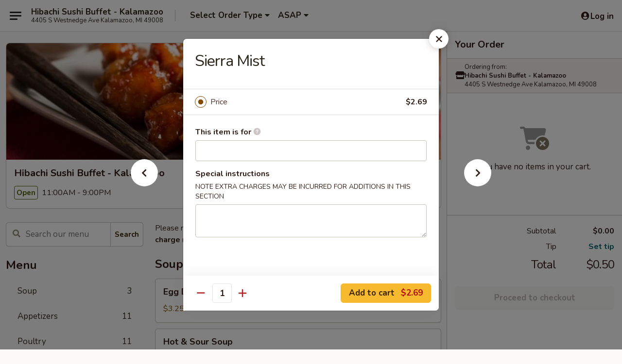

--- FILE ---
content_type: text/html; charset=UTF-8
request_url: https://www.hibachisushibuffetmi.com/order/main/beverage/sierra-mist
body_size: 27954
content:
<!DOCTYPE html>

<html class="no-js css-scroll" lang="en">
	<head>
		<meta charset="utf-8" />
		<meta http-equiv="X-UA-Compatible" content="IE=edge,chrome=1" />

				<title>Hibachi Sushi Buffet - Kalamazoo | Sierra Mist | Beverage</title>
		<meta name="description" content="Order online for takeout: Sierra Mist from Hibachi Sushi Buffet - Kalamazoo. Serving the best Chinese in Kalamazoo, MI." />		<meta name="keywords" content="hibachi sushi buffet restaurant, hibachi sushi buffet, hibachi sushi buffet kalamazoo, hibachi sushi buffet menu, kalamazoo chinese taekout, kalamazoo chinese food, kalamazoo chinese restaurants, chinese taekout, best chinese food in kalamazoo, chinese restaurants in kalamazoo, chinese restaurants near me, chinese food near me" />		<meta name="viewport" content="width=device-width, initial-scale=1.0">

		<meta property="og:type" content="website">
		<meta property="og:title" content="Hibachi Sushi Buffet - Kalamazoo | Sierra Mist | Beverage">
		<meta property="og:description" content="Order online for takeout: Sierra Mist from Hibachi Sushi Buffet - Kalamazoo. Serving the best Chinese in Kalamazoo, MI.">

		<meta name="twitter:card" content="summary_large_image">
		<meta name="twitter:title" content="Hibachi Sushi Buffet - Kalamazoo | Sierra Mist | Beverage">
		<meta name="twitter:description" content="Order online for takeout: Sierra Mist from Hibachi Sushi Buffet - Kalamazoo. Serving the best Chinese in Kalamazoo, MI.">
					<meta property="og:image" content="https://imagedelivery.net/9lr8zq_Jvl7h6OFWqEi9IA/b45eb0d4-15f3-46b3-3a2f-3e788cac7500/public" />
			<meta name="twitter:image" content="https://imagedelivery.net/9lr8zq_Jvl7h6OFWqEi9IA/b45eb0d4-15f3-46b3-3a2f-3e788cac7500/public" />
		
		<meta name="apple-mobile-web-app-status-bar-style" content="black">
		<meta name="mobile-web-app-capable" content="yes">
					<link rel="canonical" href="https://www.hibachisushibuffetmi.com/order/main/beverage/sierra-mist"/>
						<link rel="shortcut icon" href="https://imagedelivery.net/9lr8zq_Jvl7h6OFWqEi9IA/c561a85b-ec22-42a6-c02e-97f6ebcc7200/public" type="image/png" />
			
		<link type="text/css" rel="stylesheet" href="/min/g=css4.0&amp;1769539963" />
		<link rel="stylesheet" href="//ajax.googleapis.com/ajax/libs/jqueryui/1.10.1/themes/base/minified/jquery-ui.min.css" />
		<link href='//fonts.googleapis.com/css?family=Open+Sans:400italic,400,700' rel='stylesheet' type='text/css' />
		<script src="https://kit.fontawesome.com/a4edb6363d.js" crossorigin="anonymous"></script>

		<style>
								.home_hero, .menu_hero{ background-image: url(https://imagedelivery.net/9lr8zq_Jvl7h6OFWqEi9IA/a8bd97eb-c686-4859-13ae-9a4662d9c300/public); }
					@media
					(-webkit-min-device-pixel-ratio: 1.25),
					(min-resolution: 120dpi){
						/* Retina header*/
						.home_hero, .menu_hero{ background-image: url(https://imagedelivery.net/9lr8zq_Jvl7h6OFWqEi9IA/23f1b3d4-cc50-4f0a-ff23-6336d565b100/public); }
					}
															/*body{  } */

					
		</style>

		
		<script type="text/javascript">
			var UrlTag = "hibachisushibuffet";
			var template = 'defaultv4';
			var formname = 'ordering3';
			var menulink = 'https://www.hibachisushibuffetmi.com/order/main';
			var checkoutlink = 'https://www.hibachisushibuffetmi.com/checkout';
		</script>
		<script>
			/* http://writing.colin-gourlay.com/safely-using-ready-before-including-jquery/ */
			(function(w,d,u){w.readyQ=[];w.bindReadyQ=[];function p(x,y){if(x=="ready"){w.bindReadyQ.push(y);}else{w.readyQ.push(x);}};var a={ready:p,bind:p};w.$=w.jQuery=function(f){if(f===d||f===u){return a}else{p(f)}}})(window,document)
		</script>

		<script type="application/ld+json">{
    "@context": "http://schema.org",
    "@type": "Menu",
    "url": "https://www.hibachisushibuffetmi.com/order/main",
    "mainEntityOfPage": "https://www.hibachisushibuffetmi.com/order/main",
    "inLanguage": "English",
    "name": "Main",
    "description": "Please note: requests for additional items or special preparation may incur an <b>extra charge</b> not calculated on your online order.",
    "hasMenuSection": [
        {
            "@type": "MenuSection",
            "url": "https://www.hibachisushibuffetmi.com/order/main/beverage",
            "name": "Beverage",
            "hasMenuItem": [
                {
                    "@type": "MenuItem",
                    "name": "Sierra Mist",
                    "url": "https://www.hibachisushibuffetmi.com/order/main/beverage/sierra-mist"
                }
            ]
        }
    ]
}</script>
<!-- Google Tag Manager -->
<script>
	window.dataLayer = window.dataLayer || [];
	let data = {
		account: 'hibachisushibuffet',
		context: 'direct',
		templateVersion: 4,
		rid: 66	}
		dataLayer.push(data);
	(function(w,d,s,l,i){w[l]=w[l]||[];w[l].push({'gtm.start':
		new Date().getTime(),event:'gtm.js'});var f=d.getElementsByTagName(s)[0],
		j=d.createElement(s),dl=l!='dataLayer'?'&l='+l:'';j.async=true;j.src=
		'https://www.googletagmanager.com/gtm.js?id='+i+dl;f.parentNode.insertBefore(j,f);
		})(window,document,'script','dataLayer','GTM-K9P93M');

	function gtag() { dataLayer.push(arguments); }
</script>

			<script async src="https://www.googletagmanager.com/gtag/js?id=G-9WMLG7PLP8"></script>
	
	<script>
		
		gtag('js', new Date());

		
					gtag('config', "G-9WMLG7PLP8");
			</script>
		<link href="https://fonts.googleapis.com/css?family=Open+Sans:400,600,700|Nunito:400,700" rel="stylesheet" />
	</head>

	<body
		data-event-on:customer_registered="window.location.reload()"
		data-event-on:customer_logged_in="window.location.reload()"
		data-event-on:customer_logged_out="window.location.reload()"
	>
		<a class="skip-to-content-link" href="#main">Skip to content</a>
				<!-- Google Tag Manager (noscript) -->
		<noscript><iframe src="https://www.googletagmanager.com/ns.html?id=GTM-K9P93M" height="0" width="0" style="display:none;visibility:hidden"></iframe></noscript>
		<!-- End Google Tag Manager (noscript) -->
						<!-- wrapper starts -->
		<div class="wrapper">
			<div style="grid-area: header-announcements">
				<div id="upgradeBrowserBanner" class="alert alert-warning mb-0 rounded-0 py-4" style="display:none;">
	<div class="alert-icon"><i class="fas fa-warning" aria-hidden="true"></i></div>
	<div>
		<strong>We're sorry, but the Web browser you are using is not supported.</strong> <br/> Please upgrade your browser or try a different one to use this Website. Supported browsers include:<br/>
		<ul class="list-unstyled">
			<li class="mt-2"><a href="https://www.google.com/chrome" target="_blank" rel="noopener noreferrer" class="simple-link"><i class="fab fa-chrome"></i> Chrome</a></li>
			<li class="mt-2"><a href="https://www.mozilla.com/firefox/upgrade.html" target="_blank" rel="noopener noreferrer" class="simple-link"><i class="fab fa-firefox"></i> Firefox</a></li>
			<li class="mt-2"><a href="https://www.microsoft.com/en-us/windows/microsoft-edge" target="_blank" rel="noopener noreferrer" class="simple-link"><i class="fab fa-edge"></i> Edge</a></li>
			<li class="mt-2"><a href="http://www.apple.com/safari/" target="_blank" rel="noopener noreferrer" class="simple-link"><i class="fab fa-safari"></i> Safari</a></li>
		</ul>
	</div>
</div>
<script>
	var ua = navigator.userAgent;
	var match = ua.match(/Firefox\/([0-9]+)\./);
	var firefoxVersion = match ? parseInt(match[1]) : 1000;
	var match = ua.match(/Chrome\/([0-9]+)\./);
	var chromeVersion = match ? parseInt(match[1]) : 1000;
	var isIE = ua.indexOf('MSIE') > -1 || ua.indexOf('Trident') > -1;
	var upgradeBrowserBanner = document.getElementById('upgradeBrowserBanner');
	var isMatchesSupported = typeof(upgradeBrowserBanner.matches)!="undefined";
	var isEntriesSupported = typeof(Object.entries)!="undefined";
	//Safari version is verified with isEntriesSupported
	if (isIE || !isMatchesSupported || !isEntriesSupported || firefoxVersion <= 46 || chromeVersion <= 53) {
		upgradeBrowserBanner.style.display = 'flex';
	}
</script>				
				<!-- get closed sign if applicable. -->
				
				
							</div>

						<div class="headerAndWtype" style="grid-area: header">
				<!-- Header Starts -->
				<header class="header">
										<div class="d-flex flex-column align-items-start flex-md-row align-items-md-center">
												<div class="logo_name_alt flex-shrink-0 d-flex align-items-center align-self-stretch pe-6 pe-md-0">
							
	<button
		type="button"
		class="eds_button btn btn-outline eds_button--shape-default eds_menu_button"
		data-bs-toggle="offcanvas" data-bs-target="#side-menu" aria-controls="side-menu" aria-label="Main menu"	><span aria-hidden="true"></span> <span aria-hidden="true"></span> <span aria-hidden="true"></span></button>

	
							<div class="d-flex flex-column align-items-center mx-auto align-items-md-start mx-md-0">
								<a
									class="eds-display-text-title-xs text-truncate title-container"
									href="https://www.hibachisushibuffetmi.com"
								>
									Hibachi Sushi Buffet - Kalamazoo								</a>

																	<span class="eds-copy-text-s-regular text-center text-md-start address-container" title="4405 S Westnedge Ave Kalamazoo, MI 49008">
										4405 S Westnedge Ave Kalamazoo, MI 49008									</span>
															</div>
						</div>

																			<div class="eds-display-text-title-s d-none d-md-block border-start mx-4" style="width: 0">&nbsp;</div>

							<div class="header_order_options d-flex align-items-center  w-100 p-2p5 p-md-0">
																<div class="what">
									<button
	type="button"
	class="border-0 bg-transparent text-start"
	data-bs-toggle="modal"
	data-bs-target="#modal-order-options"
	aria-expanded="false"
	style="min-height: 44px"
>
	<div class="d-flex align-items-baseline gap-2">
		<div class="otype-name-label eds-copy-text-l-bold text-truncate" style="flex: 1" data-order-type-label>
			Select Order Type		</div>

		<i class="fa fa-fw fa-caret-down"></i>
	</div>

	<div
		class="otype-picker-label otype-address-label eds-interface-text-m-regular text-truncate hidden"
	>
			</div>
</button>

<script>
	$(function() {
		var $autoCompleteInputs = $('[data-autocomplete-address]');
		if ($autoCompleteInputs && $autoCompleteInputs.length) {
			$autoCompleteInputs.each(function() {
				let $input = $(this);
				let $deliveryAddressContainer = $input.parents('.deliveryAddressContainer').first();
				$input.autocomplete({
					source   : addressAC,
					minLength: 3,
					delay    : 300,
					select   : function(event, ui) {
						$.getJSON('/' + UrlTag + '/?form=addresslookup', {
							id: ui.item.id,
						}, function(data) {
							let location = data
							if (location.address.street.endsWith('Trl')) {
								location.address.street = location.address.street.replace('Trl', 'Trail')
							}
							let autoCompleteSuccess = $input.data('autocomplete-success');
							if (autoCompleteSuccess) {
								let autoCompleteSuccessFunction = window[autoCompleteSuccess];
								if (typeof autoCompleteSuccessFunction == "function") {
									autoCompleteSuccessFunction(location);
								}
							}

							let address = location.address

							$('#add-address-city, [data-autocompleted-city]').val(address.city)
							$('#add-address-state, [data-autocompleted-state]').val(address.stateCode)
							$('#add-address-zip, [data-autocompleted-zip]').val(address.postalCode)
							$('#add-address-latitude, [data-autocompleted-latitude]').val(location.position.lat)
							$('#add-address-longitude, [data-autocompleted-longitude]').val(location.position.lng)
							let streetAddress = (address.houseNumber || '') + ' ' + (address.street || '');
							$('#street-address-1, [data-autocompleted-street-address]').val(streetAddress)
							validateAddress($deliveryAddressContainer);
						})
					},
				})
				$input.attr('autocomplete', 'street-address')
			});
		}

		// autocomplete using Address autocomplete
		// jquery autocomplete needs 2 fields: title and value
		// id holds the LocationId which can be used at a later stage to get the coordinate of the selected choice
		function addressAC(query, callback) {
			//we don't actually want to search until they've entered the street number and at least one character
			words = query.term.trim().split(' ')
			if (words.length < 2) {
				return false
			}

			$.getJSON('/' + UrlTag + '/?form=addresssuggest', { q: query.term }, function(data) {
				var addresses = data.items
				addresses = addresses.map(addr => {
					if ((addr.address.label || '').endsWith('Trl')) {
						addr.address.label = addr.address.label.replace('Trl', 'Trail')
					}
					let streetAddress = (addr.address.label || '')
					return {
						label: streetAddress,
						value: streetAddress,
						id   : addr.id,
					}
				})

				return callback(addresses)
			})
		}

				$('[data-address-from-current-loc]').on('click', function(e) {
			let $streetAddressContainer = $(this).parents('.street-address-container').first();
			let $deliveryAddressContainer = $(this).parents('.deliveryAddressContainer').first();
			e.preventDefault();
			if(navigator.geolocation) {
				navigator.geolocation.getCurrentPosition(position => {
					$.getJSON('/' + UrlTag + '/?form=addresssuggest', {
						at: position.coords.latitude + "," + position.coords.longitude
					}, function(data) {
						let location = data.items[0];
						let address = location.address
						$streetAddressContainer.find('.input-street-address').val((address.houseNumber ? address.houseNumber : '') + ' ' + (address.street ? address.street : ''));
						$('#add-address-city').val(address.city ? address.city : '');
						$('#add-address-state').val(address.state ? address.state : '');
						$('#add-address-zip').val(address.postalCode ? address.postalCode : '');
						$('#add-address-latitude').val(location.position.lat ? location.position.lat : '');
						$('#add-address-longitude').val(location.position.lng ? location.position.lng : '');
						validateAddress($deliveryAddressContainer, 0);
					});
				});
			} else {
				alert("Geolocation is not supported by this browser!");
			}
		});
	});

	function autoCompleteSuccess(location)
	{
		if (location && location.address) {
			let address = location.address

			let streetAddress = (address.houseNumber || '') + ' ' + (address.street || '');
			$.ajax({
				url: '/' + UrlTag + '/?form=saveformfields',
				data: {
					'param_full~address_s_n_255': streetAddress + ', ' + address.city + ', ' + address.state,
					'param_street~address_s_n_255': streetAddress,
					'param_city_s_n_90': address.city,
					'param_state_s_n_2': address.state,
					'param_zip~code_z_n_10': address.postalCode,
				}
			});
		}
	}
</script>
								</div>

																									<div class="when showcheck_parent">
																				<div class="ordertimetypes ">
	<button
		type="button"
		class="border-0 bg-transparent text-start loadable-content"
		data-bs-toggle="modal"
		data-bs-target="#modal-order-time"
		aria-expanded="false"
		style="min-height: 44px"
		data-change-label-to-later-date
	>
		<div class="d-flex align-items-baseline gap-2">
			<div class="eds-copy-text-l-bold text-truncate flex-fill" data-otype-time-day>
								ASAP			</div>

			<i class="fa fa-fw fa-caret-down"></i>
		</div>

		<div
			class="otype-picker-label otype-picker-time eds-interface-text-m-regular text-truncate hidden"
			data-otype-time
		>
			Later		</div>
	</button>
</div>
									</div>
															</div>
						
												<div class="position-absolute top-0 end-0 pe-2 py-2p5">
							
	<div id="login-status" >
					
	<button
		type="button"
		class="eds_button btn btn-outline eds_button--shape-default px-2 text-nowrap"
		aria-label="Log in" style="color: currentColor" data-bs-toggle="modal" data-bs-target="#login-modal"	><i
		class="eds_icon fa fa-lg fa-fw fa-user-circle d-block d-lg-none"
		style="font-family: &quot;Font Awesome 5 Pro&quot;; "	></i>

	 <div class="d-none d-lg-flex align-items-baseline gap-2">
	<i
		class="eds_icon fa fa-fw fa-user-circle"
		style="font-family: &quot;Font Awesome 5 Pro&quot;; "	></i>

	<div class="profile-container text-truncate">Log in</div></div></button>

				</div>

							</div>
					</div>

															
	<aside		data-eds-id="69813de5e48c0"
		class="eds_side_menu offcanvas offcanvas-start text-dark "
		tabindex="-1"
				id="side-menu" data-event-on:menu_selected="this.dispatchEvent(new CustomEvent('eds.hide'))" data-event-on:category_selected="this.dispatchEvent(new CustomEvent('eds.hide'))"	>
		
		<div class="eds_side_menu-body offcanvas-body d-flex flex-column p-0 css-scroll">
										<div
					class="eds_side_menu-close position-absolute top-0 end-0 pt-3 pe-3 "
					style="z-index: 1"
				>
					
	<button
		type="button"
		class="eds_button btn btn-outline-secondary eds_button--shape-circle"
		data-bs-dismiss="offcanvas" data-bs-target="[data-eds-id=&quot;69813de5e48c0&quot;]" aria-label="Close"	><i
		class="eds_icon fa fa-fw fa-close"
		style="font-family: &quot;Font Awesome 5 Pro&quot;; "	></i></button>

					</div>
			
			<div class="restaurant-info border-bottom border-light p-3">
							<p class="eds-display-text-title-xs mb-0 me-2 pe-4">Hibachi Sushi Buffet - Kalamazoo</p>

			<div class="eds-copy-text-s-regular me-2 pe-4">
			4405 S Westnedge Ave Kalamazoo, MI 49008		</div>
						</div>

																	
	<div class="border-bottom border-light p-3">
		
		
			<details
				class="eds_list eds_list--border-none" open				data-menu-id="17969"
									data-event-on:document_ready="this.open = localStorage.getItem('menu-open-17969') !== 'false'"
										onclick="localStorage.setItem('menu-open-17969', !this.open)"
							>
									<summary class="eds-copy-text-l-regular list-unstyled rounded-3 mb-1 " tabindex="0">
						<h2 class="eds-display-text-title-m m-0 p-0">
															
	<i
		class="eds_icon fas fa-fw fa-chevron-right"
		style="font-family: &quot;Font Awesome 5 Pro&quot;; "	></i>

															Menu
						</h2>
					</summary>
										<div class="mb-3"></div>
				
																		
									<a
						class="eds_list-item eds-copy-text-l-regular list-unstyled rounded-3 mb-1 px-3 px-lg-4 py-2p5 d-flex "
						data-event-on:category_pinned="(category) => $(this).toggleClass('active', category.id === '235895')"
						href="https://www.hibachisushibuffetmi.com/order/main/soup"
						aria-current="page"
						onclick="if (!event.ctrlKey) {
							const currentMenuIsActive = true || $(this).closest('details').find('summary').hasClass('active');
							if (currentMenuIsActive) {
								app.event.emit('category_selected', { id: '235895' });
							} else {
								app.event.emit('menu_selected', { menu_id: '17969', menu_description: &quot;Please note: requests for additional items or special preparation may incur an &lt;b&gt;extra charge&lt;\/b&gt; not calculated on your online order.&quot;, category_id: '235895' });
							}
															return false;
													}"
					>
						Soup													<span class="ms-auto">3</span>
											</a>
									<a
						class="eds_list-item eds-copy-text-l-regular list-unstyled rounded-3 mb-1 px-3 px-lg-4 py-2p5 d-flex "
						data-event-on:category_pinned="(category) => $(this).toggleClass('active', category.id === '235894')"
						href="https://www.hibachisushibuffetmi.com/order/main/appetizers"
						aria-current="page"
						onclick="if (!event.ctrlKey) {
							const currentMenuIsActive = true || $(this).closest('details').find('summary').hasClass('active');
							if (currentMenuIsActive) {
								app.event.emit('category_selected', { id: '235894' });
							} else {
								app.event.emit('menu_selected', { menu_id: '17969', menu_description: &quot;Please note: requests for additional items or special preparation may incur an &lt;b&gt;extra charge&lt;\/b&gt; not calculated on your online order.&quot;, category_id: '235894' });
							}
															return false;
													}"
					>
						Appetizers													<span class="ms-auto">11</span>
											</a>
									<a
						class="eds_list-item eds-copy-text-l-regular list-unstyled rounded-3 mb-1 px-3 px-lg-4 py-2p5 d-flex "
						data-event-on:category_pinned="(category) => $(this).toggleClass('active', category.id === '235898')"
						href="https://www.hibachisushibuffetmi.com/order/main/poultry"
						aria-current="page"
						onclick="if (!event.ctrlKey) {
							const currentMenuIsActive = true || $(this).closest('details').find('summary').hasClass('active');
							if (currentMenuIsActive) {
								app.event.emit('category_selected', { id: '235898' });
							} else {
								app.event.emit('menu_selected', { menu_id: '17969', menu_description: &quot;Please note: requests for additional items or special preparation may incur an &lt;b&gt;extra charge&lt;\/b&gt; not calculated on your online order.&quot;, category_id: '235898' });
							}
															return false;
													}"
					>
						Poultry													<span class="ms-auto">11</span>
											</a>
									<a
						class="eds_list-item eds-copy-text-l-regular list-unstyled rounded-3 mb-1 px-3 px-lg-4 py-2p5 d-flex "
						data-event-on:category_pinned="(category) => $(this).toggleClass('active', category.id === '304434')"
						href="https://www.hibachisushibuffetmi.com/order/main/beef"
						aria-current="page"
						onclick="if (!event.ctrlKey) {
							const currentMenuIsActive = true || $(this).closest('details').find('summary').hasClass('active');
							if (currentMenuIsActive) {
								app.event.emit('category_selected', { id: '304434' });
							} else {
								app.event.emit('menu_selected', { menu_id: '17969', menu_description: &quot;Please note: requests for additional items or special preparation may incur an &lt;b&gt;extra charge&lt;\/b&gt; not calculated on your online order.&quot;, category_id: '304434' });
							}
															return false;
													}"
					>
						Beef													<span class="ms-auto">6</span>
											</a>
									<a
						class="eds_list-item eds-copy-text-l-regular list-unstyled rounded-3 mb-1 px-3 px-lg-4 py-2p5 d-flex "
						data-event-on:category_pinned="(category) => $(this).toggleClass('active', category.id === '304435')"
						href="https://www.hibachisushibuffetmi.com/order/main/shrimp"
						aria-current="page"
						onclick="if (!event.ctrlKey) {
							const currentMenuIsActive = true || $(this).closest('details').find('summary').hasClass('active');
							if (currentMenuIsActive) {
								app.event.emit('category_selected', { id: '304435' });
							} else {
								app.event.emit('menu_selected', { menu_id: '17969', menu_description: &quot;Please note: requests for additional items or special preparation may incur an &lt;b&gt;extra charge&lt;\/b&gt; not calculated on your online order.&quot;, category_id: '304435' });
							}
															return false;
													}"
					>
						Shrimp													<span class="ms-auto">6</span>
											</a>
									<a
						class="eds_list-item eds-copy-text-l-regular list-unstyled rounded-3 mb-1 px-3 px-lg-4 py-2p5 d-flex "
						data-event-on:category_pinned="(category) => $(this).toggleClass('active', category.id === '304436')"
						href="https://www.hibachisushibuffetmi.com/order/main/mai-fun"
						aria-current="page"
						onclick="if (!event.ctrlKey) {
							const currentMenuIsActive = true || $(this).closest('details').find('summary').hasClass('active');
							if (currentMenuIsActive) {
								app.event.emit('category_selected', { id: '304436' });
							} else {
								app.event.emit('menu_selected', { menu_id: '17969', menu_description: &quot;Please note: requests for additional items or special preparation may incur an &lt;b&gt;extra charge&lt;\/b&gt; not calculated on your online order.&quot;, category_id: '304436' });
							}
															return false;
													}"
					>
						Mai Fun													<span class="ms-auto">5</span>
											</a>
									<a
						class="eds_list-item eds-copy-text-l-regular list-unstyled rounded-3 mb-1 px-3 px-lg-4 py-2p5 d-flex "
						data-event-on:category_pinned="(category) => $(this).toggleClass('active', category.id === '235897')"
						href="https://www.hibachisushibuffetmi.com/order/main/lo-mein"
						aria-current="page"
						onclick="if (!event.ctrlKey) {
							const currentMenuIsActive = true || $(this).closest('details').find('summary').hasClass('active');
							if (currentMenuIsActive) {
								app.event.emit('category_selected', { id: '235897' });
							} else {
								app.event.emit('menu_selected', { menu_id: '17969', menu_description: &quot;Please note: requests for additional items or special preparation may incur an &lt;b&gt;extra charge&lt;\/b&gt; not calculated on your online order.&quot;, category_id: '235897' });
							}
															return false;
													}"
					>
						Lo Mein													<span class="ms-auto">5</span>
											</a>
									<a
						class="eds_list-item eds-copy-text-l-regular list-unstyled rounded-3 mb-1 px-3 px-lg-4 py-2p5 d-flex "
						data-event-on:category_pinned="(category) => $(this).toggleClass('active', category.id === '235896')"
						href="https://www.hibachisushibuffetmi.com/order/main/fried-rice"
						aria-current="page"
						onclick="if (!event.ctrlKey) {
							const currentMenuIsActive = true || $(this).closest('details').find('summary').hasClass('active');
							if (currentMenuIsActive) {
								app.event.emit('category_selected', { id: '235896' });
							} else {
								app.event.emit('menu_selected', { menu_id: '17969', menu_description: &quot;Please note: requests for additional items or special preparation may incur an &lt;b&gt;extra charge&lt;\/b&gt; not calculated on your online order.&quot;, category_id: '235896' });
							}
															return false;
													}"
					>
						Fried Rice													<span class="ms-auto">5</span>
											</a>
									<a
						class="eds_list-item eds-copy-text-l-regular list-unstyled rounded-3 mb-1 px-3 px-lg-4 py-2p5 d-flex "
						data-event-on:category_pinned="(category) => $(this).toggleClass('active', category.id === '304437')"
						href="https://www.hibachisushibuffetmi.com/order/main/sushi-roll"
						aria-current="page"
						onclick="if (!event.ctrlKey) {
							const currentMenuIsActive = true || $(this).closest('details').find('summary').hasClass('active');
							if (currentMenuIsActive) {
								app.event.emit('category_selected', { id: '304437' });
							} else {
								app.event.emit('menu_selected', { menu_id: '17969', menu_description: &quot;Please note: requests for additional items or special preparation may incur an &lt;b&gt;extra charge&lt;\/b&gt; not calculated on your online order.&quot;, category_id: '304437' });
							}
															return false;
													}"
					>
						Sushi Roll													<span class="ms-auto">16</span>
											</a>
									<a
						class="eds_list-item eds-copy-text-l-regular list-unstyled rounded-3 mb-1 px-3 px-lg-4 py-2p5 d-flex "
						data-event-on:category_pinned="(category) => $(this).toggleClass('active', category.id === '304438')"
						href="https://www.hibachisushibuffetmi.com/order/main/signature-roll"
						aria-current="page"
						onclick="if (!event.ctrlKey) {
							const currentMenuIsActive = true || $(this).closest('details').find('summary').hasClass('active');
							if (currentMenuIsActive) {
								app.event.emit('category_selected', { id: '304438' });
							} else {
								app.event.emit('menu_selected', { menu_id: '17969', menu_description: &quot;Please note: requests for additional items or special preparation may incur an &lt;b&gt;extra charge&lt;\/b&gt; not calculated on your online order.&quot;, category_id: '304438' });
							}
															return false;
													}"
					>
						Signature Roll													<span class="ms-auto">12</span>
											</a>
									<a
						class="eds_list-item eds-copy-text-l-regular list-unstyled rounded-3 mb-1 px-3 px-lg-4 py-2p5 d-flex "
						data-event-on:category_pinned="(category) => $(this).toggleClass('active', category.id === '304439')"
						href="https://www.hibachisushibuffetmi.com/order/main/sushi-a-la-carte"
						aria-current="page"
						onclick="if (!event.ctrlKey) {
							const currentMenuIsActive = true || $(this).closest('details').find('summary').hasClass('active');
							if (currentMenuIsActive) {
								app.event.emit('category_selected', { id: '304439' });
							} else {
								app.event.emit('menu_selected', { menu_id: '17969', menu_description: &quot;Please note: requests for additional items or special preparation may incur an &lt;b&gt;extra charge&lt;\/b&gt; not calculated on your online order.&quot;, category_id: '304439' });
							}
															return false;
													}"
					>
						Sushi A La Carte													<span class="ms-auto">5</span>
											</a>
									<a
						class="eds_list-item eds-copy-text-l-regular list-unstyled rounded-3 mb-1 px-3 px-lg-4 py-2p5 d-flex "
						data-event-on:category_pinned="(category) => $(this).toggleClass('active', category.id === '246393')"
						href="https://www.hibachisushibuffetmi.com/order/main/party-tray"
						aria-current="page"
						onclick="if (!event.ctrlKey) {
							const currentMenuIsActive = true || $(this).closest('details').find('summary').hasClass('active');
							if (currentMenuIsActive) {
								app.event.emit('category_selected', { id: '246393' });
							} else {
								app.event.emit('menu_selected', { menu_id: '17969', menu_description: &quot;Please note: requests for additional items or special preparation may incur an &lt;b&gt;extra charge&lt;\/b&gt; not calculated on your online order.&quot;, category_id: '246393' });
							}
															return false;
													}"
					>
						Party Tray													<span class="ms-auto">13</span>
											</a>
									<a
						class="eds_list-item eds-copy-text-l-regular list-unstyled rounded-3 mb-1 px-3 px-lg-4 py-2p5 d-flex "
						data-event-on:category_pinned="(category) => $(this).toggleClass('active', category.id === '235901')"
						href="https://www.hibachisushibuffetmi.com/order/main/side-order"
						aria-current="page"
						onclick="if (!event.ctrlKey) {
							const currentMenuIsActive = true || $(this).closest('details').find('summary').hasClass('active');
							if (currentMenuIsActive) {
								app.event.emit('category_selected', { id: '235901' });
							} else {
								app.event.emit('menu_selected', { menu_id: '17969', menu_description: &quot;Please note: requests for additional items or special preparation may incur an &lt;b&gt;extra charge&lt;\/b&gt; not calculated on your online order.&quot;, category_id: '235901' });
							}
															return false;
													}"
					>
						Side Order													<span class="ms-auto">4</span>
											</a>
									<a
						class="eds_list-item eds-copy-text-l-regular list-unstyled rounded-3 mb-1 px-3 px-lg-4 py-2p5 d-flex active"
						data-event-on:category_pinned="(category) => $(this).toggleClass('active', category.id === '235902')"
						href="https://www.hibachisushibuffetmi.com/order/main/beverage"
						aria-current="page"
						onclick="if (!event.ctrlKey) {
							const currentMenuIsActive = true || $(this).closest('details').find('summary').hasClass('active');
							if (currentMenuIsActive) {
								app.event.emit('category_selected', { id: '235902' });
							} else {
								app.event.emit('menu_selected', { menu_id: '17969', menu_description: &quot;Please note: requests for additional items or special preparation may incur an &lt;b&gt;extra charge&lt;\/b&gt; not calculated on your online order.&quot;, category_id: '235902' });
							}
															return false;
													}"
					>
						Beverage													<span class="ms-auto">6</span>
											</a>
							</details>
		
			</div>

						
																	<nav>
							<ul class="eds_list eds_list--border-none border-bottom">
	<li class="eds_list-item">
		<a class="d-block p-3 " href="https://www.hibachisushibuffetmi.com">
			Home		</a>
	</li>

		
	
			<li class="eds_list-item">
			<a class="d-block p-3 " href="https://www.hibachisushibuffetmi.com/locationinfo">
				Location &amp; Hours			</a>
		</li>
	
	<li class="eds_list-item">
		<a class="d-block p-3 " href="https://www.hibachisushibuffetmi.com/contact">
			Contact
		</a>
	</li>
</ul>
						</nav>

												<div class="eds-copy-text-s-regular p-3 d-lg-none">
							

<div><a href="http://chinesemenuonline.com">&copy; 2026 Online Ordering by Chinese Menu Online</a></div>
	<div>Discover the top-rated Chinese eateries in Kalamazoo on <a href="https://www.springroll.com" target="_blank" title="Opens in new tab" >Springroll</a></div>

<ul class="list-unstyled mb-0 pt-3">
	<li><a href="https://www.hibachisushibuffetmi.com/reportbug">Technical Support</a></li>
	<li><a href="https://www.hibachisushibuffetmi.com/privacy">Privacy Policy</a></li>
	<li><a href="https://www.hibachisushibuffetmi.com/tos">Terms of Service</a></li>
	<li><a href="https://www.hibachisushibuffetmi.com/accessibility">Accessibility</a></li>
</ul>

This site is protected by reCAPTCHA and the Google <a href="https://policies.google.com/privacy">Privacy Policy</a> and <a href="https://policies.google.com/terms">Terms of Service</a> apply.
						</div>		</div>

		<script>
		{
			const container = document.querySelector('[data-eds-id="69813de5e48c0"]');

						['show', 'hide', 'toggle', 'dispose'].forEach((eventName) => {
				container.addEventListener(`eds.${eventName}`, (e) => {
					bootstrap.Offcanvas.getOrCreateInstance(container)[eventName](
						...(Array.isArray(e.detail) ? e.detail : [e.detail])
					);
				});
			});
		}
		</script>
	</aside>

					</header>
			</div>

										<div class="container p-0" style="grid-area: hero">
					<section class="hero">
												<div class="menu_hero backbgbox position-relative" role="img" aria-label="Image of food offered at the restaurant">
									<div class="logo">
		<a class="logo-image" href="https://www.hibachisushibuffetmi.com">
			<img
				src="https://imagedelivery.net/9lr8zq_Jvl7h6OFWqEi9IA/b45eb0d4-15f3-46b3-3a2f-3e788cac7500/public"
				srcset="https://imagedelivery.net/9lr8zq_Jvl7h6OFWqEi9IA/b45eb0d4-15f3-46b3-3a2f-3e788cac7500/public 1x, https://imagedelivery.net/9lr8zq_Jvl7h6OFWqEi9IA/b45eb0d4-15f3-46b3-3a2f-3e788cac7500/public 2x"				alt="Home"
			/>
		</a>
	</div>
						</div>

													<div class="p-3">
								<div class="pb-1">
									<h1 role="heading" aria-level="2" class="eds-display-text-title-s m-0 p-0">Hibachi Sushi Buffet - Kalamazoo</h1>
																	</div>

								<div class="d-sm-flex align-items-baseline">
																			<div class="mt-2">
											
	<span
		class="eds_label eds_label--variant-success eds-interface-text-m-bold me-1 text-nowrap"
			>
		Open	</span>

	11:00AM - 9:00PM										</div>
									
									<div class="d-flex gap-2 ms-sm-auto mt-2">
																					
					<a
				class="eds_button btn btn-outline-secondary btn-sm col text-nowrap"
				href="https://www.hibachisushibuffetmi.com/locationinfo?lid=14919"
							>
				
	<i
		class="eds_icon fa fa-fw fa-info-circle"
		style="font-family: &quot;Font Awesome 5 Pro&quot;; "	></i>

	 Store info			</a>
		
												
																					
		<a
			class="eds_button btn btn-outline-secondary btn-sm col d-lg-none text-nowrap"
			href="tel:(269) 381-8889"
					>
			
	<i
		class="eds_icon fa fa-fw fa-phone"
		style="font-family: &quot;Font Awesome 5 Pro&quot;; transform: scale(-1, 1); "	></i>

	 Call us		</a>

												
																			</div>
								</div>
							</div>
											</section>
				</div>
			
						
										<div
					class="fixed_submit d-lg-none hidden pwa-pb-md-down"
					data-event-on:cart_updated="({ items }) => $(this).toggleClass('hidden', !items)"
				>
					<div
						data-async-on-event="order_type_updated, cart_updated"
						data-async-action="https://www.hibachisushibuffetmi.com//ajax/?form=minimum_order_value_warning&component=add_more"
						data-async-method="get"
					>
											</div>

					<div class="p-3">
						<button class="btn btn-primary btn-lg w-100" onclick="app.event.emit('show_cart')">
							View cart							<span
								class="eds-interface-text-m-regular"
								data-event-on:cart_updated="({ items, subtotal }) => {
									$(this).text(`(${items} ${items === 1 ? 'item' : 'items'}, ${subtotal})`);
								}"
							>
								(0 items, $0.00)
							</span>
						</button>
					</div>
				</div>
			
									<!-- Header ends -->
<main class="main_content menucategory_page pb-5" id="main">
	<div class="container">
		
		<div class="row menu_wrapper menu_category_wrapper menu_wrapper--no-menu-tabs">
			<section class="col-xl-4 d-none d-xl-block">
				
				<div id="location-menu" data-event-on:menu_items_loaded="$(this).stickySidebar('updateSticky')">
					
		<form
			method="GET"
			role="search"
			action="https://www.hibachisushibuffetmi.com/search"
			class="d-none d-xl-block mb-4"			novalidate
			onsubmit="if (!this.checkValidity()) event.preventDefault()"
		>
			<div class="position-relative">
				
	<label
		data-eds-id="69813de5e5586"
		class="eds_formfield eds_formfield--size-large eds_formfield--variant-primary eds-copy-text-m-regular w-100"
		class="w-100"	>
		
		<div class="position-relative d-flex flex-column">
							<div class="eds_formfield-error eds-interface-text-m-bold" style="order: 1000"></div>
			
							<div class="eds_formfield-icon">
					<i
		class="eds_icon fa fa-fw fa-search"
		style="font-family: &quot;Font Awesome 5 Pro&quot;; "	></i>				</div>
										<input
					type="search"
					class="eds-copy-text-l-regular  "
										placeholder="Search our menu" name="search" autocomplete="off" spellcheck="false" value="" required aria-label="Search our menu" style="padding-right: 4.5rem; padding-left: 2.5rem;"				/>

				
							
			
	<i
		class="eds_icon fa fa-fw eds_formfield-validation"
		style="font-family: &quot;Font Awesome 5 Pro&quot;; "	></i>

	
					</div>

		
		<script>
		{
			const container = document.querySelector('[data-eds-id="69813de5e5586"]');
			const input = container.querySelector('input, textarea, select');
			const error = container.querySelector('.eds_formfield-error');

			
						input.addEventListener('eds.validation.reset', () => {
				input.removeAttribute('data-validation');
				input.setCustomValidity('');
				error.innerHTML = '';
			});

						input.addEventListener('eds.validation.hide', () => {
				input.removeAttribute('data-validation');
			});

						input.addEventListener('eds.validation.success', (e) => {
				input.setCustomValidity('');
				input.setAttribute('data-validation', '');
				error.innerHTML = '';
			});

						input.addEventListener('eds.validation.warning', (e) => {
				input.setCustomValidity('');
				input.setAttribute('data-validation', '');
				error.innerHTML = e.detail;
			});

						input.addEventListener('eds.validation.error', (e) => {
				input.setCustomValidity(e.detail);
				input.checkValidity(); 				input.setAttribute('data-validation', '');
			});

			input.addEventListener('invalid', (e) => {
				error.innerHTML = input.validationMessage;
			});

								}
		</script>
	</label>

	
				<div class="position-absolute top-0 end-0">
					
	<button
		type="submit"
		class="eds_button btn btn-outline-secondary btn-sm eds_button--shape-default align-self-baseline rounded-0 rounded-end px-2"
		style="height: 50px; --bs-border-radius: 6px"	>Search</button>

					</div>
			</div>
		</form>

												
	<div >
		
		
			<details
				class="eds_list eds_list--border-none" open				data-menu-id="17969"
							>
									<summary class="eds-copy-text-l-regular list-unstyled rounded-3 mb-1 pe-none" tabindex="0">
						<h2 class="eds-display-text-title-m m-0 p-0">
														Menu
						</h2>
					</summary>
										<div class="mb-3"></div>
				
																		
									<a
						class="eds_list-item eds-copy-text-l-regular list-unstyled rounded-3 mb-1 px-3 px-lg-4 py-2p5 d-flex "
						data-event-on:category_pinned="(category) => $(this).toggleClass('active', category.id === '235895')"
						href="https://www.hibachisushibuffetmi.com/order/main/soup"
						aria-current="page"
						onclick="if (!event.ctrlKey) {
							const currentMenuIsActive = true || $(this).closest('details').find('summary').hasClass('active');
							if (currentMenuIsActive) {
								app.event.emit('category_selected', { id: '235895' });
							} else {
								app.event.emit('menu_selected', { menu_id: '17969', menu_description: &quot;Please note: requests for additional items or special preparation may incur an &lt;b&gt;extra charge&lt;\/b&gt; not calculated on your online order.&quot;, category_id: '235895' });
							}
															return false;
													}"
					>
						Soup													<span class="ms-auto">3</span>
											</a>
									<a
						class="eds_list-item eds-copy-text-l-regular list-unstyled rounded-3 mb-1 px-3 px-lg-4 py-2p5 d-flex "
						data-event-on:category_pinned="(category) => $(this).toggleClass('active', category.id === '235894')"
						href="https://www.hibachisushibuffetmi.com/order/main/appetizers"
						aria-current="page"
						onclick="if (!event.ctrlKey) {
							const currentMenuIsActive = true || $(this).closest('details').find('summary').hasClass('active');
							if (currentMenuIsActive) {
								app.event.emit('category_selected', { id: '235894' });
							} else {
								app.event.emit('menu_selected', { menu_id: '17969', menu_description: &quot;Please note: requests for additional items or special preparation may incur an &lt;b&gt;extra charge&lt;\/b&gt; not calculated on your online order.&quot;, category_id: '235894' });
							}
															return false;
													}"
					>
						Appetizers													<span class="ms-auto">11</span>
											</a>
									<a
						class="eds_list-item eds-copy-text-l-regular list-unstyled rounded-3 mb-1 px-3 px-lg-4 py-2p5 d-flex "
						data-event-on:category_pinned="(category) => $(this).toggleClass('active', category.id === '235898')"
						href="https://www.hibachisushibuffetmi.com/order/main/poultry"
						aria-current="page"
						onclick="if (!event.ctrlKey) {
							const currentMenuIsActive = true || $(this).closest('details').find('summary').hasClass('active');
							if (currentMenuIsActive) {
								app.event.emit('category_selected', { id: '235898' });
							} else {
								app.event.emit('menu_selected', { menu_id: '17969', menu_description: &quot;Please note: requests for additional items or special preparation may incur an &lt;b&gt;extra charge&lt;\/b&gt; not calculated on your online order.&quot;, category_id: '235898' });
							}
															return false;
													}"
					>
						Poultry													<span class="ms-auto">11</span>
											</a>
									<a
						class="eds_list-item eds-copy-text-l-regular list-unstyled rounded-3 mb-1 px-3 px-lg-4 py-2p5 d-flex "
						data-event-on:category_pinned="(category) => $(this).toggleClass('active', category.id === '304434')"
						href="https://www.hibachisushibuffetmi.com/order/main/beef"
						aria-current="page"
						onclick="if (!event.ctrlKey) {
							const currentMenuIsActive = true || $(this).closest('details').find('summary').hasClass('active');
							if (currentMenuIsActive) {
								app.event.emit('category_selected', { id: '304434' });
							} else {
								app.event.emit('menu_selected', { menu_id: '17969', menu_description: &quot;Please note: requests for additional items or special preparation may incur an &lt;b&gt;extra charge&lt;\/b&gt; not calculated on your online order.&quot;, category_id: '304434' });
							}
															return false;
													}"
					>
						Beef													<span class="ms-auto">6</span>
											</a>
									<a
						class="eds_list-item eds-copy-text-l-regular list-unstyled rounded-3 mb-1 px-3 px-lg-4 py-2p5 d-flex "
						data-event-on:category_pinned="(category) => $(this).toggleClass('active', category.id === '304435')"
						href="https://www.hibachisushibuffetmi.com/order/main/shrimp"
						aria-current="page"
						onclick="if (!event.ctrlKey) {
							const currentMenuIsActive = true || $(this).closest('details').find('summary').hasClass('active');
							if (currentMenuIsActive) {
								app.event.emit('category_selected', { id: '304435' });
							} else {
								app.event.emit('menu_selected', { menu_id: '17969', menu_description: &quot;Please note: requests for additional items or special preparation may incur an &lt;b&gt;extra charge&lt;\/b&gt; not calculated on your online order.&quot;, category_id: '304435' });
							}
															return false;
													}"
					>
						Shrimp													<span class="ms-auto">6</span>
											</a>
									<a
						class="eds_list-item eds-copy-text-l-regular list-unstyled rounded-3 mb-1 px-3 px-lg-4 py-2p5 d-flex "
						data-event-on:category_pinned="(category) => $(this).toggleClass('active', category.id === '304436')"
						href="https://www.hibachisushibuffetmi.com/order/main/mai-fun"
						aria-current="page"
						onclick="if (!event.ctrlKey) {
							const currentMenuIsActive = true || $(this).closest('details').find('summary').hasClass('active');
							if (currentMenuIsActive) {
								app.event.emit('category_selected', { id: '304436' });
							} else {
								app.event.emit('menu_selected', { menu_id: '17969', menu_description: &quot;Please note: requests for additional items or special preparation may incur an &lt;b&gt;extra charge&lt;\/b&gt; not calculated on your online order.&quot;, category_id: '304436' });
							}
															return false;
													}"
					>
						Mai Fun													<span class="ms-auto">5</span>
											</a>
									<a
						class="eds_list-item eds-copy-text-l-regular list-unstyled rounded-3 mb-1 px-3 px-lg-4 py-2p5 d-flex "
						data-event-on:category_pinned="(category) => $(this).toggleClass('active', category.id === '235897')"
						href="https://www.hibachisushibuffetmi.com/order/main/lo-mein"
						aria-current="page"
						onclick="if (!event.ctrlKey) {
							const currentMenuIsActive = true || $(this).closest('details').find('summary').hasClass('active');
							if (currentMenuIsActive) {
								app.event.emit('category_selected', { id: '235897' });
							} else {
								app.event.emit('menu_selected', { menu_id: '17969', menu_description: &quot;Please note: requests for additional items or special preparation may incur an &lt;b&gt;extra charge&lt;\/b&gt; not calculated on your online order.&quot;, category_id: '235897' });
							}
															return false;
													}"
					>
						Lo Mein													<span class="ms-auto">5</span>
											</a>
									<a
						class="eds_list-item eds-copy-text-l-regular list-unstyled rounded-3 mb-1 px-3 px-lg-4 py-2p5 d-flex "
						data-event-on:category_pinned="(category) => $(this).toggleClass('active', category.id === '235896')"
						href="https://www.hibachisushibuffetmi.com/order/main/fried-rice"
						aria-current="page"
						onclick="if (!event.ctrlKey) {
							const currentMenuIsActive = true || $(this).closest('details').find('summary').hasClass('active');
							if (currentMenuIsActive) {
								app.event.emit('category_selected', { id: '235896' });
							} else {
								app.event.emit('menu_selected', { menu_id: '17969', menu_description: &quot;Please note: requests for additional items or special preparation may incur an &lt;b&gt;extra charge&lt;\/b&gt; not calculated on your online order.&quot;, category_id: '235896' });
							}
															return false;
													}"
					>
						Fried Rice													<span class="ms-auto">5</span>
											</a>
									<a
						class="eds_list-item eds-copy-text-l-regular list-unstyled rounded-3 mb-1 px-3 px-lg-4 py-2p5 d-flex "
						data-event-on:category_pinned="(category) => $(this).toggleClass('active', category.id === '304437')"
						href="https://www.hibachisushibuffetmi.com/order/main/sushi-roll"
						aria-current="page"
						onclick="if (!event.ctrlKey) {
							const currentMenuIsActive = true || $(this).closest('details').find('summary').hasClass('active');
							if (currentMenuIsActive) {
								app.event.emit('category_selected', { id: '304437' });
							} else {
								app.event.emit('menu_selected', { menu_id: '17969', menu_description: &quot;Please note: requests for additional items or special preparation may incur an &lt;b&gt;extra charge&lt;\/b&gt; not calculated on your online order.&quot;, category_id: '304437' });
							}
															return false;
													}"
					>
						Sushi Roll													<span class="ms-auto">16</span>
											</a>
									<a
						class="eds_list-item eds-copy-text-l-regular list-unstyled rounded-3 mb-1 px-3 px-lg-4 py-2p5 d-flex "
						data-event-on:category_pinned="(category) => $(this).toggleClass('active', category.id === '304438')"
						href="https://www.hibachisushibuffetmi.com/order/main/signature-roll"
						aria-current="page"
						onclick="if (!event.ctrlKey) {
							const currentMenuIsActive = true || $(this).closest('details').find('summary').hasClass('active');
							if (currentMenuIsActive) {
								app.event.emit('category_selected', { id: '304438' });
							} else {
								app.event.emit('menu_selected', { menu_id: '17969', menu_description: &quot;Please note: requests for additional items or special preparation may incur an &lt;b&gt;extra charge&lt;\/b&gt; not calculated on your online order.&quot;, category_id: '304438' });
							}
															return false;
													}"
					>
						Signature Roll													<span class="ms-auto">12</span>
											</a>
									<a
						class="eds_list-item eds-copy-text-l-regular list-unstyled rounded-3 mb-1 px-3 px-lg-4 py-2p5 d-flex "
						data-event-on:category_pinned="(category) => $(this).toggleClass('active', category.id === '304439')"
						href="https://www.hibachisushibuffetmi.com/order/main/sushi-a-la-carte"
						aria-current="page"
						onclick="if (!event.ctrlKey) {
							const currentMenuIsActive = true || $(this).closest('details').find('summary').hasClass('active');
							if (currentMenuIsActive) {
								app.event.emit('category_selected', { id: '304439' });
							} else {
								app.event.emit('menu_selected', { menu_id: '17969', menu_description: &quot;Please note: requests for additional items or special preparation may incur an &lt;b&gt;extra charge&lt;\/b&gt; not calculated on your online order.&quot;, category_id: '304439' });
							}
															return false;
													}"
					>
						Sushi A La Carte													<span class="ms-auto">5</span>
											</a>
									<a
						class="eds_list-item eds-copy-text-l-regular list-unstyled rounded-3 mb-1 px-3 px-lg-4 py-2p5 d-flex "
						data-event-on:category_pinned="(category) => $(this).toggleClass('active', category.id === '246393')"
						href="https://www.hibachisushibuffetmi.com/order/main/party-tray"
						aria-current="page"
						onclick="if (!event.ctrlKey) {
							const currentMenuIsActive = true || $(this).closest('details').find('summary').hasClass('active');
							if (currentMenuIsActive) {
								app.event.emit('category_selected', { id: '246393' });
							} else {
								app.event.emit('menu_selected', { menu_id: '17969', menu_description: &quot;Please note: requests for additional items or special preparation may incur an &lt;b&gt;extra charge&lt;\/b&gt; not calculated on your online order.&quot;, category_id: '246393' });
							}
															return false;
													}"
					>
						Party Tray													<span class="ms-auto">13</span>
											</a>
									<a
						class="eds_list-item eds-copy-text-l-regular list-unstyled rounded-3 mb-1 px-3 px-lg-4 py-2p5 d-flex "
						data-event-on:category_pinned="(category) => $(this).toggleClass('active', category.id === '235901')"
						href="https://www.hibachisushibuffetmi.com/order/main/side-order"
						aria-current="page"
						onclick="if (!event.ctrlKey) {
							const currentMenuIsActive = true || $(this).closest('details').find('summary').hasClass('active');
							if (currentMenuIsActive) {
								app.event.emit('category_selected', { id: '235901' });
							} else {
								app.event.emit('menu_selected', { menu_id: '17969', menu_description: &quot;Please note: requests for additional items or special preparation may incur an &lt;b&gt;extra charge&lt;\/b&gt; not calculated on your online order.&quot;, category_id: '235901' });
							}
															return false;
													}"
					>
						Side Order													<span class="ms-auto">4</span>
											</a>
									<a
						class="eds_list-item eds-copy-text-l-regular list-unstyled rounded-3 mb-1 px-3 px-lg-4 py-2p5 d-flex active"
						data-event-on:category_pinned="(category) => $(this).toggleClass('active', category.id === '235902')"
						href="https://www.hibachisushibuffetmi.com/order/main/beverage"
						aria-current="page"
						onclick="if (!event.ctrlKey) {
							const currentMenuIsActive = true || $(this).closest('details').find('summary').hasClass('active');
							if (currentMenuIsActive) {
								app.event.emit('category_selected', { id: '235902' });
							} else {
								app.event.emit('menu_selected', { menu_id: '17969', menu_description: &quot;Please note: requests for additional items or special preparation may incur an &lt;b&gt;extra charge&lt;\/b&gt; not calculated on your online order.&quot;, category_id: '235902' });
							}
															return false;
													}"
					>
						Beverage													<span class="ms-auto">6</span>
											</a>
							</details>
		
			</div>

					</div>
			</section>

			<div class="col-xl-8 menu_main" style="scroll-margin-top: calc(var(--eds-category-offset, 64) * 1px + 0.5rem)">
												<div class="tab-content" id="nav-tabContent">
					<div class="tab-pane fade show active">
						
						

						
						<div class="category-item d-xl-none mb-2p5 break-out">
							<div class="category-item_title d-flex">
								<button type="button" class="flex-fill border-0 bg-transparent p-0" data-bs-toggle="modal" data-bs-target="#category-modal">
									<p class="position-relative">
										
	<i
		class="eds_icon fas fa-sm fa-fw fa-signal-alt-3"
		style="font-family: &quot;Font Awesome 5 Pro&quot;; transform: translateY(-20%) rotate(90deg) scale(-1, 1); "	></i>

											<span
											data-event-on:category_pinned="(category) => {
												$(this).text(category.name);
												history.replaceState(null, '', category.url);
											}"
										>Beverage</span>
									</p>
								</button>

																	
	<button
		type="button"
		class="eds_button btn btn-outline-secondary btn-sm eds_button--shape-default border-0 me-2p5 my-1"
		aria-label="Toggle search" onclick="app.event.emit('toggle_search', !$(this).hasClass('active'))" data-event-on:toggle_search="(showSearch) =&gt; $(this).toggleClass('active', showSearch)"	><i
		class="eds_icon fa fa-fw fa-search"
		style="font-family: &quot;Font Awesome 5 Pro&quot;; "	></i></button>

																</div>

							
		<form
			method="GET"
			role="search"
			action="https://www.hibachisushibuffetmi.com/search"
			class="px-3 py-2p5 hidden" data-event-on:toggle_search="(showSearch) =&gt; {
									$(this).toggle(showSearch);
									if (showSearch) {
										$(this).find('input').trigger('focus');
									}
								}"			novalidate
			onsubmit="if (!this.checkValidity()) event.preventDefault()"
		>
			<div class="position-relative">
				
	<label
		data-eds-id="69813de5e6fcc"
		class="eds_formfield eds_formfield--size-large eds_formfield--variant-primary eds-copy-text-m-regular w-100"
		class="w-100"	>
		
		<div class="position-relative d-flex flex-column">
							<div class="eds_formfield-error eds-interface-text-m-bold" style="order: 1000"></div>
			
							<div class="eds_formfield-icon">
					<i
		class="eds_icon fa fa-fw fa-search"
		style="font-family: &quot;Font Awesome 5 Pro&quot;; "	></i>				</div>
										<input
					type="search"
					class="eds-copy-text-l-regular  "
										placeholder="Search our menu" name="search" autocomplete="off" spellcheck="false" value="" required aria-label="Search our menu" style="padding-right: 4.5rem; padding-left: 2.5rem;"				/>

				
							
			
	<i
		class="eds_icon fa fa-fw eds_formfield-validation"
		style="font-family: &quot;Font Awesome 5 Pro&quot;; "	></i>

	
					</div>

		
		<script>
		{
			const container = document.querySelector('[data-eds-id="69813de5e6fcc"]');
			const input = container.querySelector('input, textarea, select');
			const error = container.querySelector('.eds_formfield-error');

			
						input.addEventListener('eds.validation.reset', () => {
				input.removeAttribute('data-validation');
				input.setCustomValidity('');
				error.innerHTML = '';
			});

						input.addEventListener('eds.validation.hide', () => {
				input.removeAttribute('data-validation');
			});

						input.addEventListener('eds.validation.success', (e) => {
				input.setCustomValidity('');
				input.setAttribute('data-validation', '');
				error.innerHTML = '';
			});

						input.addEventListener('eds.validation.warning', (e) => {
				input.setCustomValidity('');
				input.setAttribute('data-validation', '');
				error.innerHTML = e.detail;
			});

						input.addEventListener('eds.validation.error', (e) => {
				input.setCustomValidity(e.detail);
				input.checkValidity(); 				input.setAttribute('data-validation', '');
			});

			input.addEventListener('invalid', (e) => {
				error.innerHTML = input.validationMessage;
			});

								}
		</script>
	</label>

	
				<div class="position-absolute top-0 end-0">
					
	<button
		type="submit"
		class="eds_button btn btn-outline-secondary btn-sm eds_button--shape-default align-self-baseline rounded-0 rounded-end px-2"
		style="height: 50px; --bs-border-radius: 6px"	>Search</button>

					</div>
			</div>
		</form>

								</div>

						<div class="mb-4"
							data-event-on:menu_selected="(menu) => {
								const hasDescription = menu.menu_description && menu.menu_description.trim() !== '';
								$(this).html(menu.menu_description || '').toggle(hasDescription);
							}"
							style="">Please note: requests for additional items or special preparation may incur an <b>extra charge</b> not calculated on your online order.						</div>

						<div
							data-async-on-event="menu_selected"
							data-async-block="this"
							data-async-method="get"
							data-async-action="https://www.hibachisushibuffetmi.com/ajax/?form=menu_items"
							data-async-then="({ data }) => {
								app.event.emit('menu_items_loaded');
								if (data.category_id != null) {
									app.event.emit('category_selected', { id: data.category_id });
								}
							}"
						>
										<div
				data-category-id="235895"
				data-category-name="Soup"
				data-category-url="https://www.hibachisushibuffetmi.com/order/main/soup"
				data-category-menu-id="17969"
				style="scroll-margin-top: calc(var(--eds-category-offset, 64) * 1px + 0.5rem)"
				class="mb-4 pb-1"
			>
				<h2
					class="eds-display-text-title-m"
					data-event-on:category_selected="(category) => category.id === '235895' && app.nextTick(() => this.scrollIntoView({ behavior: Math.abs(this.getBoundingClientRect().top) > 2 * window.innerHeight ? 'instant' : 'auto' }))"
					style="scroll-margin-top: calc(var(--eds-category-offset, 64) * 1px + 0.5rem)"
				>Soup</h2>

				
				<div class="menucat_list mt-3">
					<ul>
						
	<li
		class="
			menuItem_2249380								"
			>
		<a
			href="https://www.hibachisushibuffetmi.com/order/main/soup/egg-drop-soup"
			role="button"
			data-bs-toggle="modal"
			data-bs-target="#add_menu_item"
			data-load-menu-item="2249380"
			data-category-id="235895"
			data-change-url-on-click="https://www.hibachisushibuffetmi.com/order/main/soup/egg-drop-soup"
			data-change-url-group="menuitem"
			data-parent-url="https://www.hibachisushibuffetmi.com/order/main/soup"
		>
			<span class="sr-only">Egg Drop Soup</span>
		</a>

		<div class="content">
			<h3>Egg Drop Soup </h3>
			<p></p>
			<span class="menuitempreview_pricevalue">$3.25</span> 		</div>

			</li>

	<li
		class="
			menuItem_2249381								"
			>
		<a
			href="https://www.hibachisushibuffetmi.com/order/main/soup/hot-sour-soup"
			role="button"
			data-bs-toggle="modal"
			data-bs-target="#add_menu_item"
			data-load-menu-item="2249381"
			data-category-id="235895"
			data-change-url-on-click="https://www.hibachisushibuffetmi.com/order/main/soup/hot-sour-soup"
			data-change-url-group="menuitem"
			data-parent-url="https://www.hibachisushibuffetmi.com/order/main/soup"
		>
			<span class="sr-only">Hot & Sour Soup</span>
		</a>

		<div class="content">
			<h3>Hot & Sour Soup </h3>
			<p></p>
			<span class="menuitempreview_pricevalue">$3.75</span> 		</div>

			</li>

	<li
		class="
			menuItem_2670037								"
			>
		<a
			href="https://www.hibachisushibuffetmi.com/order/main/soup/wonton-soup"
			role="button"
			data-bs-toggle="modal"
			data-bs-target="#add_menu_item"
			data-load-menu-item="2670037"
			data-category-id="235895"
			data-change-url-on-click="https://www.hibachisushibuffetmi.com/order/main/soup/wonton-soup"
			data-change-url-group="menuitem"
			data-parent-url="https://www.hibachisushibuffetmi.com/order/main/soup"
		>
			<span class="sr-only">Wonton Soup</span>
		</a>

		<div class="content">
			<h3>Wonton Soup </h3>
			<p></p>
			<span class="menuitempreview_pricevalue">$3.75</span> 		</div>

			</li>
					</ul>
				</div>

							</div>
					<div
				data-category-id="235894"
				data-category-name="Appetizers"
				data-category-url="https://www.hibachisushibuffetmi.com/order/main/appetizers"
				data-category-menu-id="17969"
				style="scroll-margin-top: calc(var(--eds-category-offset, 64) * 1px + 0.5rem)"
				class="mb-4 pb-1"
			>
				<h2
					class="eds-display-text-title-m"
					data-event-on:category_selected="(category) => category.id === '235894' && app.nextTick(() => this.scrollIntoView({ behavior: Math.abs(this.getBoundingClientRect().top) > 2 * window.innerHeight ? 'instant' : 'auto' }))"
					style="scroll-margin-top: calc(var(--eds-category-offset, 64) * 1px + 0.5rem)"
				>Appetizers</h2>

				
				<div class="menucat_list mt-3">
					<ul>
						
	<li
		class="
			menuItem_2249376								"
			>
		<a
			href="https://www.hibachisushibuffetmi.com/order/main/appetizers/veggie-egg-roll-1"
			role="button"
			data-bs-toggle="modal"
			data-bs-target="#add_menu_item"
			data-load-menu-item="2249376"
			data-category-id="235894"
			data-change-url-on-click="https://www.hibachisushibuffetmi.com/order/main/appetizers/veggie-egg-roll-1"
			data-change-url-group="menuitem"
			data-parent-url="https://www.hibachisushibuffetmi.com/order/main/appetizers"
		>
			<span class="sr-only">Egg Roll (2)</span>
		</a>

		<div class="content">
			<h3>Egg Roll (2) </h3>
			<p></p>
			<span class="menuitempreview_pricevalue">$3.75</span> 		</div>

			</li>

	<li
		class="
			menuItem_2916771								"
			>
		<a
			href="https://www.hibachisushibuffetmi.com/order/main/appetizers/vegetable-roll-2"
			role="button"
			data-bs-toggle="modal"
			data-bs-target="#add_menu_item"
			data-load-menu-item="2916771"
			data-category-id="235894"
			data-change-url-on-click="https://www.hibachisushibuffetmi.com/order/main/appetizers/vegetable-roll-2"
			data-change-url-group="menuitem"
			data-parent-url="https://www.hibachisushibuffetmi.com/order/main/appetizers"
		>
			<span class="sr-only">Vegetable Roll (2)</span>
		</a>

		<div class="content">
			<h3>Vegetable Roll (2) </h3>
			<p></p>
			<span class="menuitempreview_pricevalue">$3.25</span> 		</div>

			</li>

	<li
		class="
			menuItem_2255194								"
			>
		<a
			href="https://www.hibachisushibuffetmi.com/order/main/appetizers/pan-fried-pork-dumplings-8"
			role="button"
			data-bs-toggle="modal"
			data-bs-target="#add_menu_item"
			data-load-menu-item="2255194"
			data-category-id="235894"
			data-change-url-on-click="https://www.hibachisushibuffetmi.com/order/main/appetizers/pan-fried-pork-dumplings-8"
			data-change-url-group="menuitem"
			data-parent-url="https://www.hibachisushibuffetmi.com/order/main/appetizers"
		>
			<span class="sr-only">Fried Dumplings (8)</span>
		</a>

		<div class="content">
			<h3>Fried Dumplings (8) </h3>
			<p></p>
			<span class="menuitempreview_pricevalue">$7.95</span> 		</div>

			</li>

	<li
		class="
			menuItem_2916772								"
			>
		<a
			href="https://www.hibachisushibuffetmi.com/order/main/appetizers/steamed-dumplings-8"
			role="button"
			data-bs-toggle="modal"
			data-bs-target="#add_menu_item"
			data-load-menu-item="2916772"
			data-category-id="235894"
			data-change-url-on-click="https://www.hibachisushibuffetmi.com/order/main/appetizers/steamed-dumplings-8"
			data-change-url-group="menuitem"
			data-parent-url="https://www.hibachisushibuffetmi.com/order/main/appetizers"
		>
			<span class="sr-only">Steamed Dumplings (8)</span>
		</a>

		<div class="content">
			<h3>Steamed Dumplings (8) </h3>
			<p></p>
			<span class="menuitempreview_pricevalue">$7.95</span> 		</div>

			</li>

	<li
		class="
			menuItem_2916773								"
			>
		<a
			href="https://www.hibachisushibuffetmi.com/order/main/appetizers/fried-wontons-6"
			role="button"
			data-bs-toggle="modal"
			data-bs-target="#add_menu_item"
			data-load-menu-item="2916773"
			data-category-id="235894"
			data-change-url-on-click="https://www.hibachisushibuffetmi.com/order/main/appetizers/fried-wontons-6"
			data-change-url-group="menuitem"
			data-parent-url="https://www.hibachisushibuffetmi.com/order/main/appetizers"
		>
			<span class="sr-only">Fried Wontons (6)</span>
		</a>

		<div class="content">
			<h3>Fried Wontons (6) </h3>
			<p></p>
			<span class="menuitempreview_pricevalue">$5.95</span> 		</div>

			</li>

	<li
		class="
			menuItem_2249377								"
			>
		<a
			href="https://www.hibachisushibuffetmi.com/order/main/appetizers/crabmeat-rangoon-6"
			role="button"
			data-bs-toggle="modal"
			data-bs-target="#add_menu_item"
			data-load-menu-item="2249377"
			data-category-id="235894"
			data-change-url-on-click="https://www.hibachisushibuffetmi.com/order/main/appetizers/crabmeat-rangoon-6"
			data-change-url-group="menuitem"
			data-parent-url="https://www.hibachisushibuffetmi.com/order/main/appetizers"
		>
			<span class="sr-only">Crabmeat Rangoons (6)</span>
		</a>

		<div class="content">
			<h3>Crabmeat Rangoons (6) </h3>
			<p></p>
			<span class="menuitempreview_pricevalue">$7.35</span> 		</div>

			</li>

	<li
		class="
			menuItem_2249378								"
			>
		<a
			href="https://www.hibachisushibuffetmi.com/order/main/appetizers/butterfly-shrimp-6"
			role="button"
			data-bs-toggle="modal"
			data-bs-target="#add_menu_item"
			data-load-menu-item="2249378"
			data-category-id="235894"
			data-change-url-on-click="https://www.hibachisushibuffetmi.com/order/main/appetizers/butterfly-shrimp-6"
			data-change-url-group="menuitem"
			data-parent-url="https://www.hibachisushibuffetmi.com/order/main/appetizers"
		>
			<span class="sr-only">Fried Shrimps (10)</span>
		</a>

		<div class="content">
			<h3>Fried Shrimps (10) </h3>
			<p></p>
			<span class="menuitempreview_pricevalue">$7.95</span> 		</div>

			</li>

	<li
		class="
			menuItem_2669996								"
			>
		<a
			href="https://www.hibachisushibuffetmi.com/order/main/appetizers/chinese-donut-10"
			role="button"
			data-bs-toggle="modal"
			data-bs-target="#add_menu_item"
			data-load-menu-item="2669996"
			data-category-id="235894"
			data-change-url-on-click="https://www.hibachisushibuffetmi.com/order/main/appetizers/chinese-donut-10"
			data-change-url-group="menuitem"
			data-parent-url="https://www.hibachisushibuffetmi.com/order/main/appetizers"
		>
			<span class="sr-only">Sweet Donuts (10)</span>
		</a>

		<div class="content">
			<h3>Sweet Donuts (10) </h3>
			<p></p>
			<span class="menuitempreview_pricevalue">$5.95</span> 		</div>

			</li>

	<li
		class="
			menuItem_2255195								"
			>
		<a
			href="https://www.hibachisushibuffetmi.com/order/main/appetizers/chicken-stick-6"
			role="button"
			data-bs-toggle="modal"
			data-bs-target="#add_menu_item"
			data-load-menu-item="2255195"
			data-category-id="235894"
			data-change-url-on-click="https://www.hibachisushibuffetmi.com/order/main/appetizers/chicken-stick-6"
			data-change-url-group="menuitem"
			data-parent-url="https://www.hibachisushibuffetmi.com/order/main/appetizers"
		>
			<span class="sr-only">Sesame Balls (10)</span>
		</a>

		<div class="content">
			<h3>Sesame Balls (10) </h3>
			<p></p>
			<span class="menuitempreview_pricevalue">$7.35</span> 		</div>

			</li>

	<li
		class="
			menuItem_2249379								"
			>
		<a
			href="https://www.hibachisushibuffetmi.com/order/main/appetizers/chicken-wings"
			role="button"
			data-bs-toggle="modal"
			data-bs-target="#add_menu_item"
			data-load-menu-item="2249379"
			data-category-id="235894"
			data-change-url-on-click="https://www.hibachisushibuffetmi.com/order/main/appetizers/chicken-wings"
			data-change-url-group="menuitem"
			data-parent-url="https://www.hibachisushibuffetmi.com/order/main/appetizers"
		>
			<span class="sr-only">Ckcken Kebabs (6)</span>
		</a>

		<div class="content">
			<h3>Ckcken Kebabs (6) </h3>
			<p></p>
			<span class="menuitempreview_pricevalue">$8.35</span> 		</div>

			</li>

	<li
		class="
			menuItem_2916774								"
			>
		<a
			href="https://www.hibachisushibuffetmi.com/order/main/appetizers/chicken-wings-8"
			role="button"
			data-bs-toggle="modal"
			data-bs-target="#add_menu_item"
			data-load-menu-item="2916774"
			data-category-id="235894"
			data-change-url-on-click="https://www.hibachisushibuffetmi.com/order/main/appetizers/chicken-wings-8"
			data-change-url-group="menuitem"
			data-parent-url="https://www.hibachisushibuffetmi.com/order/main/appetizers"
		>
			<span class="sr-only">Chicken Wings (8)</span>
		</a>

		<div class="content">
			<h3>Chicken Wings (8) </h3>
			<p></p>
			<span class="menuitempreview_pricevalue">$9.35</span> 		</div>

			</li>
					</ul>
				</div>

							</div>
					<div
				data-category-id="235898"
				data-category-name="Poultry"
				data-category-url="https://www.hibachisushibuffetmi.com/order/main/poultry"
				data-category-menu-id="17969"
				style="scroll-margin-top: calc(var(--eds-category-offset, 64) * 1px + 0.5rem)"
				class="mb-4 pb-1"
			>
				<h2
					class="eds-display-text-title-m"
					data-event-on:category_selected="(category) => category.id === '235898' && app.nextTick(() => this.scrollIntoView({ behavior: Math.abs(this.getBoundingClientRect().top) > 2 * window.innerHeight ? 'instant' : 'auto' }))"
					style="scroll-margin-top: calc(var(--eds-category-offset, 64) * 1px + 0.5rem)"
				>Poultry</h2>

									<p class="desc mb-0">Served w. White Rice</p>
				
				<div class="menucat_list mt-3">
					<ul>
						
	<li
		class="
			menuItem_2669987								"
			>
		<a
			href="https://www.hibachisushibuffetmi.com/order/main/poultry/moo-goo-gai-pan"
			role="button"
			data-bs-toggle="modal"
			data-bs-target="#add_menu_item"
			data-load-menu-item="2669987"
			data-category-id="235898"
			data-change-url-on-click="https://www.hibachisushibuffetmi.com/order/main/poultry/moo-goo-gai-pan"
			data-change-url-group="menuitem"
			data-parent-url="https://www.hibachisushibuffetmi.com/order/main/poultry"
		>
			<span class="sr-only">Moo Goo Gai Pan</span>
		</a>

		<div class="content">
			<h3>Moo Goo Gai Pan </h3>
			<p></p>
			<span class="menuitempreview_pricevalue">$11.95</span> 		</div>

			</li>

	<li
		class="
			menuItem_2669997								"
			>
		<a
			href="https://www.hibachisushibuffetmi.com/order/main/poultry/kung-pao-chicken"
			role="button"
			data-bs-toggle="modal"
			data-bs-target="#add_menu_item"
			data-load-menu-item="2669997"
			data-category-id="235898"
			data-change-url-on-click="https://www.hibachisushibuffetmi.com/order/main/poultry/kung-pao-chicken"
			data-change-url-group="menuitem"
			data-parent-url="https://www.hibachisushibuffetmi.com/order/main/poultry"
		>
			<span class="sr-only">Kung Pao Chicken</span>
		</a>

		<div class="content">
			<h3>Kung Pao Chicken <em class="ticon hot" aria-hidden="true"></em></h3>
			<p></p>
			<span class="menuitempreview_pricevalue">$11.95</span> 		</div>

			</li>

	<li
		class="
			menuItem_2249383								"
			>
		<a
			href="https://www.hibachisushibuffetmi.com/order/main/poultry/sweet-sour-chicken"
			role="button"
			data-bs-toggle="modal"
			data-bs-target="#add_menu_item"
			data-load-menu-item="2249383"
			data-category-id="235898"
			data-change-url-on-click="https://www.hibachisushibuffetmi.com/order/main/poultry/sweet-sour-chicken"
			data-change-url-group="menuitem"
			data-parent-url="https://www.hibachisushibuffetmi.com/order/main/poultry"
		>
			<span class="sr-only">Sweet and Sour Chicken</span>
		</a>

		<div class="content">
			<h3>Sweet and Sour Chicken </h3>
			<p></p>
			<span class="menuitempreview_pricevalue">$11.95</span> 		</div>

			</li>

	<li
		class="
			menuItem_2249384								"
			>
		<a
			href="https://www.hibachisushibuffetmi.com/order/main/poultry/chicken-with-broccoli"
			role="button"
			data-bs-toggle="modal"
			data-bs-target="#add_menu_item"
			data-load-menu-item="2249384"
			data-category-id="235898"
			data-change-url-on-click="https://www.hibachisushibuffetmi.com/order/main/poultry/chicken-with-broccoli"
			data-change-url-group="menuitem"
			data-parent-url="https://www.hibachisushibuffetmi.com/order/main/poultry"
		>
			<span class="sr-only">Chicken with Broccoli</span>
		</a>

		<div class="content">
			<h3>Chicken with Broccoli </h3>
			<p></p>
			<span class="menuitempreview_pricevalue">$11.95</span> 		</div>

			</li>

	<li
		class="
			menuItem_2669989								"
			>
		<a
			href="https://www.hibachisushibuffetmi.com/order/main/poultry/hunan-chicken"
			role="button"
			data-bs-toggle="modal"
			data-bs-target="#add_menu_item"
			data-load-menu-item="2669989"
			data-category-id="235898"
			data-change-url-on-click="https://www.hibachisushibuffetmi.com/order/main/poultry/hunan-chicken"
			data-change-url-group="menuitem"
			data-parent-url="https://www.hibachisushibuffetmi.com/order/main/poultry"
		>
			<span class="sr-only">Chicken Hunan Style</span>
		</a>

		<div class="content">
			<h3>Chicken Hunan Style <em class="ticon hot" aria-hidden="true"></em></h3>
			<p></p>
			<span class="menuitempreview_pricevalue">$12.95</span> 		</div>

			</li>

	<li
		class="
			menuItem_2670002								"
			>
		<a
			href="https://www.hibachisushibuffetmi.com/order/main/poultry/chicken-orange-flavor"
			role="button"
			data-bs-toggle="modal"
			data-bs-target="#add_menu_item"
			data-load-menu-item="2670002"
			data-category-id="235898"
			data-change-url-on-click="https://www.hibachisushibuffetmi.com/order/main/poultry/chicken-orange-flavor"
			data-change-url-group="menuitem"
			data-parent-url="https://www.hibachisushibuffetmi.com/order/main/poultry"
		>
			<span class="sr-only">Chicken Orange Flavor</span>
		</a>

		<div class="content">
			<h3>Chicken Orange Flavor <em class="ticon hot" aria-hidden="true"></em></h3>
			<p></p>
			<span class="menuitempreview_pricevalue">$13.95</span> 		</div>

			</li>

	<li
		class="
			menuItem_2670001								"
			>
		<a
			href="https://www.hibachisushibuffetmi.com/order/main/poultry/sesame-chicken"
			role="button"
			data-bs-toggle="modal"
			data-bs-target="#add_menu_item"
			data-load-menu-item="2670001"
			data-category-id="235898"
			data-change-url-on-click="https://www.hibachisushibuffetmi.com/order/main/poultry/sesame-chicken"
			data-change-url-group="menuitem"
			data-parent-url="https://www.hibachisushibuffetmi.com/order/main/poultry"
		>
			<span class="sr-only">Sesame Chicken</span>
		</a>

		<div class="content">
			<h3>Sesame Chicken </h3>
			<p></p>
			<span class="menuitempreview_pricevalue">$13.95</span> 		</div>

			</li>

	<li
		class="
			menuItem_2916775								"
			>
		<a
			href="https://www.hibachisushibuffetmi.com/order/main/poultry/house-crispy-chicken"
			role="button"
			data-bs-toggle="modal"
			data-bs-target="#add_menu_item"
			data-load-menu-item="2916775"
			data-category-id="235898"
			data-change-url-on-click="https://www.hibachisushibuffetmi.com/order/main/poultry/house-crispy-chicken"
			data-change-url-group="menuitem"
			data-parent-url="https://www.hibachisushibuffetmi.com/order/main/poultry"
		>
			<span class="sr-only">House Crispy Chicken</span>
		</a>

		<div class="content">
			<h3>House Crispy Chicken </h3>
			<p></p>
			<span class="menuitempreview_pricevalue">$13.95</span> 		</div>

			</li>

	<li
		class="
			menuItem_2916776								"
			>
		<a
			href="https://www.hibachisushibuffetmi.com/order/main/poultry/honey-chicken-1"
			role="button"
			data-bs-toggle="modal"
			data-bs-target="#add_menu_item"
			data-load-menu-item="2916776"
			data-category-id="235898"
			data-change-url-on-click="https://www.hibachisushibuffetmi.com/order/main/poultry/honey-chicken-1"
			data-change-url-group="menuitem"
			data-parent-url="https://www.hibachisushibuffetmi.com/order/main/poultry"
		>
			<span class="sr-only">Honey Chicken</span>
		</a>

		<div class="content">
			<h3>Honey Chicken </h3>
			<p></p>
			<span class="menuitempreview_pricevalue">$13.95</span> 		</div>

			</li>

	<li
		class="
			menuItem_2670000								"
			>
		<a
			href="https://www.hibachisushibuffetmi.com/order/main/poultry/black-pepper-chicken"
			role="button"
			data-bs-toggle="modal"
			data-bs-target="#add_menu_item"
			data-load-menu-item="2670000"
			data-category-id="235898"
			data-change-url-on-click="https://www.hibachisushibuffetmi.com/order/main/poultry/black-pepper-chicken"
			data-change-url-group="menuitem"
			data-parent-url="https://www.hibachisushibuffetmi.com/order/main/poultry"
		>
			<span class="sr-only">Black Pepper Chicken</span>
		</a>

		<div class="content">
			<h3>Black Pepper Chicken </h3>
			<p></p>
			<span class="menuitempreview_pricevalue">$13.95</span> 		</div>

			</li>

	<li
		class="
			menuItem_2916777								"
			>
		<a
			href="https://www.hibachisushibuffetmi.com/order/main/poultry/salt-pepper-frog-legs"
			role="button"
			data-bs-toggle="modal"
			data-bs-target="#add_menu_item"
			data-load-menu-item="2916777"
			data-category-id="235898"
			data-change-url-on-click="https://www.hibachisushibuffetmi.com/order/main/poultry/salt-pepper-frog-legs"
			data-change-url-group="menuitem"
			data-parent-url="https://www.hibachisushibuffetmi.com/order/main/poultry"
		>
			<span class="sr-only">Salt & Pepper Frog Legs</span>
		</a>

		<div class="content">
			<h3>Salt & Pepper Frog Legs </h3>
			<p></p>
			<span class="menuitempreview_pricevalue">$17.95</span> 		</div>

			</li>
					</ul>
				</div>

							</div>
					<div
				data-category-id="304434"
				data-category-name="Beef"
				data-category-url="https://www.hibachisushibuffetmi.com/order/main/beef"
				data-category-menu-id="17969"
				style="scroll-margin-top: calc(var(--eds-category-offset, 64) * 1px + 0.5rem)"
				class="mb-4 pb-1"
			>
				<h2
					class="eds-display-text-title-m"
					data-event-on:category_selected="(category) => category.id === '304434' && app.nextTick(() => this.scrollIntoView({ behavior: Math.abs(this.getBoundingClientRect().top) > 2 * window.innerHeight ? 'instant' : 'auto' }))"
					style="scroll-margin-top: calc(var(--eds-category-offset, 64) * 1px + 0.5rem)"
				>Beef</h2>

									<p class="desc mb-0">Served w. White Rice</p>
				
				<div class="menucat_list mt-3">
					<ul>
						
	<li
		class="
			menuItem_2670029								"
			>
		<a
			href="https://www.hibachisushibuffetmi.com/order/main/beef/pepper-steak-with-onion"
			role="button"
			data-bs-toggle="modal"
			data-bs-target="#add_menu_item"
			data-load-menu-item="2670029"
			data-category-id="304434"
			data-change-url-on-click="https://www.hibachisushibuffetmi.com/order/main/beef/pepper-steak-with-onion"
			data-change-url-group="menuitem"
			data-parent-url="https://www.hibachisushibuffetmi.com/order/main/beef"
		>
			<span class="sr-only">Pepper Steak with Onion</span>
		</a>

		<div class="content">
			<h3>Pepper Steak with Onion </h3>
			<p></p>
			<span class="menuitempreview_pricevalue">$13.95</span> 		</div>

			</li>

	<li
		class="
			menuItem_2916778								"
			>
		<a
			href="https://www.hibachisushibuffetmi.com/order/main/beef/beef-w-broccoli"
			role="button"
			data-bs-toggle="modal"
			data-bs-target="#add_menu_item"
			data-load-menu-item="2916778"
			data-category-id="304434"
			data-change-url-on-click="https://www.hibachisushibuffetmi.com/order/main/beef/beef-w-broccoli"
			data-change-url-group="menuitem"
			data-parent-url="https://www.hibachisushibuffetmi.com/order/main/beef"
		>
			<span class="sr-only">Beef w. Broccoli</span>
		</a>

		<div class="content">
			<h3>Beef w. Broccoli </h3>
			<p></p>
			<span class="menuitempreview_pricevalue">$13.95</span> 		</div>

			</li>

	<li
		class="
			menuItem_2670034								"
			>
		<a
			href="https://www.hibachisushibuffetmi.com/order/main/beef/kung-pao-beef"
			role="button"
			data-bs-toggle="modal"
			data-bs-target="#add_menu_item"
			data-load-menu-item="2670034"
			data-category-id="304434"
			data-change-url-on-click="https://www.hibachisushibuffetmi.com/order/main/beef/kung-pao-beef"
			data-change-url-group="menuitem"
			data-parent-url="https://www.hibachisushibuffetmi.com/order/main/beef"
		>
			<span class="sr-only">Kung Pao Beef</span>
		</a>

		<div class="content">
			<h3>Kung Pao Beef <em class="ticon hot" aria-hidden="true"></em></h3>
			<p></p>
			<span class="menuitempreview_pricevalue">$13.95</span> 		</div>

			</li>

	<li
		class="
			menuItem_2916779								"
			>
		<a
			href="https://www.hibachisushibuffetmi.com/order/main/beef/beef-w-s"
			role="button"
			data-bs-toggle="modal"
			data-bs-target="#add_menu_item"
			data-load-menu-item="2916779"
			data-category-id="304434"
			data-change-url-on-click="https://www.hibachisushibuffetmi.com/order/main/beef/beef-w-s"
			data-change-url-group="menuitem"
			data-parent-url="https://www.hibachisushibuffetmi.com/order/main/beef"
		>
			<span class="sr-only">Beef w. Snow Peas</span>
		</a>

		<div class="content">
			<h3>Beef w. Snow Peas </h3>
			<p></p>
			<span class="menuitempreview_pricevalue">$13.95</span> 		</div>

			</li>

	<li
		class="
			menuItem_2916780								"
			>
		<a
			href="https://www.hibachisushibuffetmi.com/order/main/beef/mongolian-beef"
			role="button"
			data-bs-toggle="modal"
			data-bs-target="#add_menu_item"
			data-load-menu-item="2916780"
			data-category-id="304434"
			data-change-url-on-click="https://www.hibachisushibuffetmi.com/order/main/beef/mongolian-beef"
			data-change-url-group="menuitem"
			data-parent-url="https://www.hibachisushibuffetmi.com/order/main/beef"
		>
			<span class="sr-only">Mongolian Beef</span>
		</a>

		<div class="content">
			<h3>Mongolian Beef </h3>
			<p></p>
			<span class="menuitempreview_pricevalue">$13.95</span> 		</div>

			</li>

	<li
		class="
			menuItem_2916781								"
			>
		<a
			href="https://www.hibachisushibuffetmi.com/order/main/beef/beef-deluxe"
			role="button"
			data-bs-toggle="modal"
			data-bs-target="#add_menu_item"
			data-load-menu-item="2916781"
			data-category-id="304434"
			data-change-url-on-click="https://www.hibachisushibuffetmi.com/order/main/beef/beef-deluxe"
			data-change-url-group="menuitem"
			data-parent-url="https://www.hibachisushibuffetmi.com/order/main/beef"
		>
			<span class="sr-only">Beef Deluxe</span>
		</a>

		<div class="content">
			<h3>Beef Deluxe <em class="ticon hot" aria-hidden="true"></em></h3>
			<p></p>
			<span class="menuitempreview_pricevalue">$15.95</span> 		</div>

			</li>
					</ul>
				</div>

							</div>
					<div
				data-category-id="304435"
				data-category-name="Shrimp"
				data-category-url="https://www.hibachisushibuffetmi.com/order/main/shrimp"
				data-category-menu-id="17969"
				style="scroll-margin-top: calc(var(--eds-category-offset, 64) * 1px + 0.5rem)"
				class="mb-4 pb-1"
			>
				<h2
					class="eds-display-text-title-m"
					data-event-on:category_selected="(category) => category.id === '304435' && app.nextTick(() => this.scrollIntoView({ behavior: Math.abs(this.getBoundingClientRect().top) > 2 * window.innerHeight ? 'instant' : 'auto' }))"
					style="scroll-margin-top: calc(var(--eds-category-offset, 64) * 1px + 0.5rem)"
				>Shrimp</h2>

									<p class="desc mb-0">Served w. White Rice</p>
				
				<div class="menucat_list mt-3">
					<ul>
						
	<li
		class="
			menuItem_2670005								"
			>
		<a
			href="https://www.hibachisushibuffetmi.com/order/main/shrimp/shrimp-w-broccoli"
			role="button"
			data-bs-toggle="modal"
			data-bs-target="#add_menu_item"
			data-load-menu-item="2670005"
			data-category-id="304435"
			data-change-url-on-click="https://www.hibachisushibuffetmi.com/order/main/shrimp/shrimp-w-broccoli"
			data-change-url-group="menuitem"
			data-parent-url="https://www.hibachisushibuffetmi.com/order/main/shrimp"
		>
			<span class="sr-only">Shrimp w Broccoli</span>
		</a>

		<div class="content">
			<h3>Shrimp w Broccoli </h3>
			<p></p>
			<span class="menuitempreview_pricevalue">$13.95</span> 		</div>

			</li>

	<li
		class="
			menuItem_2670012								"
			>
		<a
			href="https://www.hibachisushibuffetmi.com/order/main/shrimp/kung-pao-shrimp"
			role="button"
			data-bs-toggle="modal"
			data-bs-target="#add_menu_item"
			data-load-menu-item="2670012"
			data-category-id="304435"
			data-change-url-on-click="https://www.hibachisushibuffetmi.com/order/main/shrimp/kung-pao-shrimp"
			data-change-url-group="menuitem"
			data-parent-url="https://www.hibachisushibuffetmi.com/order/main/shrimp"
		>
			<span class="sr-only">Kung Pao Shrimp</span>
		</a>

		<div class="content">
			<h3>Kung Pao Shrimp <em class="ticon hot" aria-hidden="true"></em></h3>
			<p></p>
			<span class="menuitempreview_pricevalue">$13.95</span> 		</div>

			</li>

	<li
		class="
			menuItem_2916782								"
			>
		<a
			href="https://www.hibachisushibuffetmi.com/order/main/shrimp/shrimp-w-zucchini"
			role="button"
			data-bs-toggle="modal"
			data-bs-target="#add_menu_item"
			data-load-menu-item="2916782"
			data-category-id="304435"
			data-change-url-on-click="https://www.hibachisushibuffetmi.com/order/main/shrimp/shrimp-w-zucchini"
			data-change-url-group="menuitem"
			data-parent-url="https://www.hibachisushibuffetmi.com/order/main/shrimp"
		>
			<span class="sr-only">Shrimp w. Zucchini</span>
		</a>

		<div class="content">
			<h3>Shrimp w. Zucchini <em class="ticon hot" aria-hidden="true"></em></h3>
			<p></p>
			<span class="menuitempreview_pricevalue">$13.95</span> 		</div>

			</li>

	<li
		class="
			menuItem_2916783								"
			>
		<a
			href="https://www.hibachisushibuffetmi.com/order/main/shrimp/coconut-shrimp-1"
			role="button"
			data-bs-toggle="modal"
			data-bs-target="#add_menu_item"
			data-load-menu-item="2916783"
			data-category-id="304435"
			data-change-url-on-click="https://www.hibachisushibuffetmi.com/order/main/shrimp/coconut-shrimp-1"
			data-change-url-group="menuitem"
			data-parent-url="https://www.hibachisushibuffetmi.com/order/main/shrimp"
		>
			<span class="sr-only">Coconut Shrimp</span>
		</a>

		<div class="content">
			<h3>Coconut Shrimp </h3>
			<p></p>
			<span class="menuitempreview_pricevalue">$15.95</span> 		</div>

			</li>

	<li
		class="
			menuItem_2916784								"
			>
		<a
			href="https://www.hibachisushibuffetmi.com/order/main/shrimp/salt-pepper-shrimp"
			role="button"
			data-bs-toggle="modal"
			data-bs-target="#add_menu_item"
			data-load-menu-item="2916784"
			data-category-id="304435"
			data-change-url-on-click="https://www.hibachisushibuffetmi.com/order/main/shrimp/salt-pepper-shrimp"
			data-change-url-group="menuitem"
			data-parent-url="https://www.hibachisushibuffetmi.com/order/main/shrimp"
		>
			<span class="sr-only">Salt & Pepper Shrimp</span>
		</a>

		<div class="content">
			<h3>Salt & Pepper Shrimp </h3>
			<p></p>
			<span class="menuitempreview_pricevalue">$17.95</span> 		</div>

			</li>

	<li
		class="
			menuItem_2916785								"
			>
		<a
			href="https://www.hibachisushibuffetmi.com/order/main/shrimp/spicy-crawfish"
			role="button"
			data-bs-toggle="modal"
			data-bs-target="#add_menu_item"
			data-load-menu-item="2916785"
			data-category-id="304435"
			data-change-url-on-click="https://www.hibachisushibuffetmi.com/order/main/shrimp/spicy-crawfish"
			data-change-url-group="menuitem"
			data-parent-url="https://www.hibachisushibuffetmi.com/order/main/shrimp"
		>
			<span class="sr-only">Spicy Crawfish</span>
		</a>

		<div class="content">
			<h3>Spicy Crawfish <em class="ticon hot" aria-hidden="true"></em></h3>
			<p></p>
			<span class="menuitempreview_pricevalue">$15.95</span> 		</div>

			</li>
					</ul>
				</div>

							</div>
					<div
				data-category-id="304436"
				data-category-name="Mai Fun"
				data-category-url="https://www.hibachisushibuffetmi.com/order/main/mai-fun"
				data-category-menu-id="17969"
				style="scroll-margin-top: calc(var(--eds-category-offset, 64) * 1px + 0.5rem)"
				class="mb-4 pb-1"
			>
				<h2
					class="eds-display-text-title-m"
					data-event-on:category_selected="(category) => category.id === '304436' && app.nextTick(() => this.scrollIntoView({ behavior: Math.abs(this.getBoundingClientRect().top) > 2 * window.innerHeight ? 'instant' : 'auto' }))"
					style="scroll-margin-top: calc(var(--eds-category-offset, 64) * 1px + 0.5rem)"
				>Mai Fun</h2>

				
				<div class="menucat_list mt-3">
					<ul>
						
	<li
		class="
			menuItem_2669992								"
			>
		<a
			href="https://www.hibachisushibuffetmi.com/order/main/mai-fun/vegetable-mai-fun"
			role="button"
			data-bs-toggle="modal"
			data-bs-target="#add_menu_item"
			data-load-menu-item="2669992"
			data-category-id="304436"
			data-change-url-on-click="https://www.hibachisushibuffetmi.com/order/main/mai-fun/vegetable-mai-fun"
			data-change-url-group="menuitem"
			data-parent-url="https://www.hibachisushibuffetmi.com/order/main/mai-fun"
		>
			<span class="sr-only">Vegetable Mai Fun</span>
		</a>

		<div class="content">
			<h3>Vegetable Mai Fun </h3>
			<p></p>
			<span class="menuitempreview_pricevalue">$10.95</span> 		</div>

			</li>

	<li
		class="
			menuItem_2916786								"
			>
		<a
			href="https://www.hibachisushibuffetmi.com/order/main/mai-fun/chicken-mai-fun"
			role="button"
			data-bs-toggle="modal"
			data-bs-target="#add_menu_item"
			data-load-menu-item="2916786"
			data-category-id="304436"
			data-change-url-on-click="https://www.hibachisushibuffetmi.com/order/main/mai-fun/chicken-mai-fun"
			data-change-url-group="menuitem"
			data-parent-url="https://www.hibachisushibuffetmi.com/order/main/mai-fun"
		>
			<span class="sr-only">Chicken Mai Fun</span>
		</a>

		<div class="content">
			<h3>Chicken Mai Fun </h3>
			<p></p>
			<span class="menuitempreview_pricevalue">$12.45</span> 		</div>

			</li>

	<li
		class="
			menuItem_2916787								"
			>
		<a
			href="https://www.hibachisushibuffetmi.com/order/main/mai-fun/beef-mai-fun"
			role="button"
			data-bs-toggle="modal"
			data-bs-target="#add_menu_item"
			data-load-menu-item="2916787"
			data-category-id="304436"
			data-change-url-on-click="https://www.hibachisushibuffetmi.com/order/main/mai-fun/beef-mai-fun"
			data-change-url-group="menuitem"
			data-parent-url="https://www.hibachisushibuffetmi.com/order/main/mai-fun"
		>
			<span class="sr-only">Beef Mai Fun</span>
		</a>

		<div class="content">
			<h3>Beef Mai Fun </h3>
			<p></p>
			<span class="menuitempreview_pricevalue">$12.45</span> 		</div>

			</li>

	<li
		class="
			menuItem_2916788								"
			>
		<a
			href="https://www.hibachisushibuffetmi.com/order/main/mai-fun/shrimp-mai-fun"
			role="button"
			data-bs-toggle="modal"
			data-bs-target="#add_menu_item"
			data-load-menu-item="2916788"
			data-category-id="304436"
			data-change-url-on-click="https://www.hibachisushibuffetmi.com/order/main/mai-fun/shrimp-mai-fun"
			data-change-url-group="menuitem"
			data-parent-url="https://www.hibachisushibuffetmi.com/order/main/mai-fun"
		>
			<span class="sr-only">Shrimp Mai Fun</span>
		</a>

		<div class="content">
			<h3>Shrimp Mai Fun </h3>
			<p></p>
			<span class="menuitempreview_pricevalue">$12.45</span> 		</div>

			</li>

	<li
		class="
			menuItem_2669991								"
			>
		<a
			href="https://www.hibachisushibuffetmi.com/order/main/mai-fun/singapore-mai-fun"
			role="button"
			data-bs-toggle="modal"
			data-bs-target="#add_menu_item"
			data-load-menu-item="2669991"
			data-category-id="304436"
			data-change-url-on-click="https://www.hibachisushibuffetmi.com/order/main/mai-fun/singapore-mai-fun"
			data-change-url-group="menuitem"
			data-parent-url="https://www.hibachisushibuffetmi.com/order/main/mai-fun"
		>
			<span class="sr-only">Singapore Mai Fun</span>
		</a>

		<div class="content">
			<h3>Singapore Mai Fun <em class="ticon hot" aria-hidden="true"></em></h3>
			<p></p>
			<span class="menuitempreview_pricevalue">$12.95</span> 		</div>

			</li>
					</ul>
				</div>

							</div>
					<div
				data-category-id="235897"
				data-category-name="Lo Mein"
				data-category-url="https://www.hibachisushibuffetmi.com/order/main/lo-mein"
				data-category-menu-id="17969"
				style="scroll-margin-top: calc(var(--eds-category-offset, 64) * 1px + 0.5rem)"
				class="mb-4 pb-1"
			>
				<h2
					class="eds-display-text-title-m"
					data-event-on:category_selected="(category) => category.id === '235897' && app.nextTick(() => this.scrollIntoView({ behavior: Math.abs(this.getBoundingClientRect().top) > 2 * window.innerHeight ? 'instant' : 'auto' }))"
					style="scroll-margin-top: calc(var(--eds-category-offset, 64) * 1px + 0.5rem)"
				>Lo Mein</h2>

				
				<div class="menucat_list mt-3">
					<ul>
						
	<li
		class="
			menuItem_2249397								"
			>
		<a
			href="https://www.hibachisushibuffetmi.com/order/main/lo-mein/vegetable-lo-mein"
			role="button"
			data-bs-toggle="modal"
			data-bs-target="#add_menu_item"
			data-load-menu-item="2249397"
			data-category-id="235897"
			data-change-url-on-click="https://www.hibachisushibuffetmi.com/order/main/lo-mein/vegetable-lo-mein"
			data-change-url-group="menuitem"
			data-parent-url="https://www.hibachisushibuffetmi.com/order/main/lo-mein"
		>
			<span class="sr-only">Vegetable Lo Mein</span>
		</a>

		<div class="content">
			<h3>Vegetable Lo Mein </h3>
			<p></p>
			<span class="menuitempreview_pricevalue">$10.95</span> 		</div>

			</li>

	<li
		class="
			menuItem_2249398								"
			>
		<a
			href="https://www.hibachisushibuffetmi.com/order/main/lo-mein/chicken-lo-mein"
			role="button"
			data-bs-toggle="modal"
			data-bs-target="#add_menu_item"
			data-load-menu-item="2249398"
			data-category-id="235897"
			data-change-url-on-click="https://www.hibachisushibuffetmi.com/order/main/lo-mein/chicken-lo-mein"
			data-change-url-group="menuitem"
			data-parent-url="https://www.hibachisushibuffetmi.com/order/main/lo-mein"
		>
			<span class="sr-only">Chicken Lo Mein</span>
		</a>

		<div class="content">
			<h3>Chicken Lo Mein </h3>
			<p></p>
			<span class="menuitempreview_pricevalue">$10.95</span> 		</div>

			</li>

	<li
		class="
			menuItem_2249400								"
			>
		<a
			href="https://www.hibachisushibuffetmi.com/order/main/lo-mein/shrimp-lo-mein"
			role="button"
			data-bs-toggle="modal"
			data-bs-target="#add_menu_item"
			data-load-menu-item="2249400"
			data-category-id="235897"
			data-change-url-on-click="https://www.hibachisushibuffetmi.com/order/main/lo-mein/shrimp-lo-mein"
			data-change-url-group="menuitem"
			data-parent-url="https://www.hibachisushibuffetmi.com/order/main/lo-mein"
		>
			<span class="sr-only">Shrimp Lo Mein</span>
		</a>

		<div class="content">
			<h3>Shrimp Lo Mein </h3>
			<p></p>
			<span class="menuitempreview_pricevalue">$11.95</span> 		</div>

			</li>

	<li
		class="
			menuItem_2249399								"
			>
		<a
			href="https://www.hibachisushibuffetmi.com/order/main/lo-mein/beef-lo-mein"
			role="button"
			data-bs-toggle="modal"
			data-bs-target="#add_menu_item"
			data-load-menu-item="2249399"
			data-category-id="235897"
			data-change-url-on-click="https://www.hibachisushibuffetmi.com/order/main/lo-mein/beef-lo-mein"
			data-change-url-group="menuitem"
			data-parent-url="https://www.hibachisushibuffetmi.com/order/main/lo-mein"
		>
			<span class="sr-only">Beef Lo Mein</span>
		</a>

		<div class="content">
			<h3>Beef Lo Mein </h3>
			<p></p>
			<span class="menuitempreview_pricevalue">$11.95</span> 		</div>

			</li>

	<li
		class="
			menuItem_2916789								"
			>
		<a
			href="https://www.hibachisushibuffetmi.com/order/main/lo-mein/house-special-lo-mein"
			role="button"
			data-bs-toggle="modal"
			data-bs-target="#add_menu_item"
			data-load-menu-item="2916789"
			data-category-id="235897"
			data-change-url-on-click="https://www.hibachisushibuffetmi.com/order/main/lo-mein/house-special-lo-mein"
			data-change-url-group="menuitem"
			data-parent-url="https://www.hibachisushibuffetmi.com/order/main/lo-mein"
		>
			<span class="sr-only">House Special Lo Mein</span>
		</a>

		<div class="content">
			<h3>House Special Lo Mein </h3>
			<p></p>
			<span class="menuitempreview_pricevalue">$12.55</span> 		</div>

			</li>
					</ul>
				</div>

							</div>
					<div
				data-category-id="235896"
				data-category-name="Fried Rice"
				data-category-url="https://www.hibachisushibuffetmi.com/order/main/fried-rice"
				data-category-menu-id="17969"
				style="scroll-margin-top: calc(var(--eds-category-offset, 64) * 1px + 0.5rem)"
				class="mb-4 pb-1"
			>
				<h2
					class="eds-display-text-title-m"
					data-event-on:category_selected="(category) => category.id === '235896' && app.nextTick(() => this.scrollIntoView({ behavior: Math.abs(this.getBoundingClientRect().top) > 2 * window.innerHeight ? 'instant' : 'auto' }))"
					style="scroll-margin-top: calc(var(--eds-category-offset, 64) * 1px + 0.5rem)"
				>Fried Rice</h2>

				
				<div class="menucat_list mt-3">
					<ul>
						
	<li
		class="
			menuItem_2249393								"
			>
		<a
			href="https://www.hibachisushibuffetmi.com/order/main/fried-rice/vegetable-fried-rice"
			role="button"
			data-bs-toggle="modal"
			data-bs-target="#add_menu_item"
			data-load-menu-item="2249393"
			data-category-id="235896"
			data-change-url-on-click="https://www.hibachisushibuffetmi.com/order/main/fried-rice/vegetable-fried-rice"
			data-change-url-group="menuitem"
			data-parent-url="https://www.hibachisushibuffetmi.com/order/main/fried-rice"
		>
			<span class="sr-only">Vegetable Fried Rice</span>
		</a>

		<div class="content">
			<h3>Vegetable Fried Rice </h3>
			<p></p>
			<span class="menuitempreview_pricevalue">$9.95</span> 		</div>

			</li>

	<li
		class="
			menuItem_2249394								"
			>
		<a
			href="https://www.hibachisushibuffetmi.com/order/main/fried-rice/chicken-fried-rice"
			role="button"
			data-bs-toggle="modal"
			data-bs-target="#add_menu_item"
			data-load-menu-item="2249394"
			data-category-id="235896"
			data-change-url-on-click="https://www.hibachisushibuffetmi.com/order/main/fried-rice/chicken-fried-rice"
			data-change-url-group="menuitem"
			data-parent-url="https://www.hibachisushibuffetmi.com/order/main/fried-rice"
		>
			<span class="sr-only">Chicken Fried Rice</span>
		</a>

		<div class="content">
			<h3>Chicken Fried Rice </h3>
			<p></p>
			<span class="menuitempreview_pricevalue">$9.95</span> 		</div>

			</li>

	<li
		class="
			menuItem_2249396								"
			>
		<a
			href="https://www.hibachisushibuffetmi.com/order/main/fried-rice/shrimp-fried-rice"
			role="button"
			data-bs-toggle="modal"
			data-bs-target="#add_menu_item"
			data-load-menu-item="2249396"
			data-category-id="235896"
			data-change-url-on-click="https://www.hibachisushibuffetmi.com/order/main/fried-rice/shrimp-fried-rice"
			data-change-url-group="menuitem"
			data-parent-url="https://www.hibachisushibuffetmi.com/order/main/fried-rice"
		>
			<span class="sr-only">Shrimp Fried Rice</span>
		</a>

		<div class="content">
			<h3>Shrimp Fried Rice </h3>
			<p></p>
			<span class="menuitempreview_pricevalue">$10.95</span> 		</div>

			</li>

	<li
		class="
			menuItem_2249395								"
			>
		<a
			href="https://www.hibachisushibuffetmi.com/order/main/fried-rice/beef-fried-rice"
			role="button"
			data-bs-toggle="modal"
			data-bs-target="#add_menu_item"
			data-load-menu-item="2249395"
			data-category-id="235896"
			data-change-url-on-click="https://www.hibachisushibuffetmi.com/order/main/fried-rice/beef-fried-rice"
			data-change-url-group="menuitem"
			data-parent-url="https://www.hibachisushibuffetmi.com/order/main/fried-rice"
		>
			<span class="sr-only">Beef Fried Rice</span>
		</a>

		<div class="content">
			<h3>Beef Fried Rice </h3>
			<p></p>
			<span class="menuitempreview_pricevalue">$10.95</span> 		</div>

			</li>

	<li
		class="
			menuItem_2916790								"
			>
		<a
			href="https://www.hibachisushibuffetmi.com/order/main/fried-rice/house-special-fried-rice"
			role="button"
			data-bs-toggle="modal"
			data-bs-target="#add_menu_item"
			data-load-menu-item="2916790"
			data-category-id="235896"
			data-change-url-on-click="https://www.hibachisushibuffetmi.com/order/main/fried-rice/house-special-fried-rice"
			data-change-url-group="menuitem"
			data-parent-url="https://www.hibachisushibuffetmi.com/order/main/fried-rice"
		>
			<span class="sr-only">House Special Fried Rice</span>
		</a>

		<div class="content">
			<h3>House Special Fried Rice </h3>
			<p></p>
			<span class="menuitempreview_pricevalue">$12.95</span> 		</div>

			</li>
					</ul>
				</div>

							</div>
					<div
				data-category-id="304437"
				data-category-name="Sushi Roll"
				data-category-url="https://www.hibachisushibuffetmi.com/order/main/sushi-roll"
				data-category-menu-id="17969"
				style="scroll-margin-top: calc(var(--eds-category-offset, 64) * 1px + 0.5rem)"
				class="mb-4 pb-1"
			>
				<h2
					class="eds-display-text-title-m"
					data-event-on:category_selected="(category) => category.id === '304437' && app.nextTick(() => this.scrollIntoView({ behavior: Math.abs(this.getBoundingClientRect().top) > 2 * window.innerHeight ? 'instant' : 'auto' }))"
					style="scroll-margin-top: calc(var(--eds-category-offset, 64) * 1px + 0.5rem)"
				>Sushi Roll</h2>

									<p class="desc mb-0">Consuming raw or undercooked meats, poultry, seafood, shellfish or eggs may increase your risk of foodborne illness, especially if you have certain medical conditions</p>
				
				<div class="menucat_list mt-3">
					<ul>
						
	<li
		class="
			menuItem_2916803								"
			>
		<a
			href="https://www.hibachisushibuffetmi.com/order/main/sushi-roll/avocado-roll"
			role="button"
			data-bs-toggle="modal"
			data-bs-target="#add_menu_item"
			data-load-menu-item="2916803"
			data-category-id="304437"
			data-change-url-on-click="https://www.hibachisushibuffetmi.com/order/main/sushi-roll/avocado-roll"
			data-change-url-group="menuitem"
			data-parent-url="https://www.hibachisushibuffetmi.com/order/main/sushi-roll"
		>
			<span class="sr-only">Avocado Roll</span>
		</a>

		<div class="content">
			<h3>Avocado Roll </h3>
			<p></p>
			<span class="menuitempreview_pricevalue">$4.95</span> 		</div>

			</li>

	<li
		class="
			menuItem_2916804								"
			>
		<a
			href="https://www.hibachisushibuffetmi.com/order/main/sushi-roll/crabmeat-kani-roll"
			role="button"
			data-bs-toggle="modal"
			data-bs-target="#add_menu_item"
			data-load-menu-item="2916804"
			data-category-id="304437"
			data-change-url-on-click="https://www.hibachisushibuffetmi.com/order/main/sushi-roll/crabmeat-kani-roll"
			data-change-url-group="menuitem"
			data-parent-url="https://www.hibachisushibuffetmi.com/order/main/sushi-roll"
		>
			<span class="sr-only">Crabmeat (Kani) Roll</span>
		</a>

		<div class="content">
			<h3>Crabmeat (Kani) Roll </h3>
			<p></p>
			<span class="menuitempreview_pricevalue">$4.95</span> 		</div>

			</li>

	<li
		class="
			menuItem_2916805								"
			>
		<a
			href="https://www.hibachisushibuffetmi.com/order/main/sushi-roll/cucumber-roll"
			role="button"
			data-bs-toggle="modal"
			data-bs-target="#add_menu_item"
			data-load-menu-item="2916805"
			data-category-id="304437"
			data-change-url-on-click="https://www.hibachisushibuffetmi.com/order/main/sushi-roll/cucumber-roll"
			data-change-url-group="menuitem"
			data-parent-url="https://www.hibachisushibuffetmi.com/order/main/sushi-roll"
		>
			<span class="sr-only">Cucumber Roll</span>
		</a>

		<div class="content">
			<h3>Cucumber Roll </h3>
			<p></p>
			<span class="menuitempreview_pricevalue">$4.35</span> 		</div>

			</li>

	<li
		class="
			menuItem_2916806								"
			>
		<a
			href="https://www.hibachisushibuffetmi.com/order/main/sushi-roll/veggie-roll"
			role="button"
			data-bs-toggle="modal"
			data-bs-target="#add_menu_item"
			data-load-menu-item="2916806"
			data-category-id="304437"
			data-change-url-on-click="https://www.hibachisushibuffetmi.com/order/main/sushi-roll/veggie-roll"
			data-change-url-group="menuitem"
			data-parent-url="https://www.hibachisushibuffetmi.com/order/main/sushi-roll"
		>
			<span class="sr-only">Veggie Roll</span>
		</a>

		<div class="content">
			<h3>Veggie Roll </h3>
			<p></p>
			<span class="menuitempreview_pricevalue">$4.35</span> 		</div>

			</li>

	<li
		class="
			menuItem_2916807								"
			>
		<a
			href="https://www.hibachisushibuffetmi.com/order/main/sushi-roll/salmon-roll"
			role="button"
			data-bs-toggle="modal"
			data-bs-target="#add_menu_item"
			data-load-menu-item="2916807"
			data-category-id="304437"
			data-change-url-on-click="https://www.hibachisushibuffetmi.com/order/main/sushi-roll/salmon-roll"
			data-change-url-group="menuitem"
			data-parent-url="https://www.hibachisushibuffetmi.com/order/main/sushi-roll"
		>
			<span class="sr-only">Salmon Roll</span>
		</a>

		<div class="content">
			<h3>Salmon Roll <em class="ticon raw" aria-hidden="true"></em></h3>
			<p></p>
			<span class="menuitempreview_pricevalue">$5.35</span> 		</div>

			</li>

	<li
		class="
			menuItem_2916808								"
			>
		<a
			href="https://www.hibachisushibuffetmi.com/order/main/sushi-roll/salmon-avocado-roll"
			role="button"
			data-bs-toggle="modal"
			data-bs-target="#add_menu_item"
			data-load-menu-item="2916808"
			data-category-id="304437"
			data-change-url-on-click="https://www.hibachisushibuffetmi.com/order/main/sushi-roll/salmon-avocado-roll"
			data-change-url-group="menuitem"
			data-parent-url="https://www.hibachisushibuffetmi.com/order/main/sushi-roll"
		>
			<span class="sr-only">Salmon Avocado Roll</span>
		</a>

		<div class="content">
			<h3>Salmon Avocado Roll <em class="ticon raw" aria-hidden="true"></em></h3>
			<p></p>
			<span class="menuitempreview_pricevalue">$6.35</span> 		</div>

			</li>

	<li
		class="
			menuItem_2916809								"
			>
		<a
			href="https://www.hibachisushibuffetmi.com/order/main/sushi-roll/salmon-cucumber-roll"
			role="button"
			data-bs-toggle="modal"
			data-bs-target="#add_menu_item"
			data-load-menu-item="2916809"
			data-category-id="304437"
			data-change-url-on-click="https://www.hibachisushibuffetmi.com/order/main/sushi-roll/salmon-cucumber-roll"
			data-change-url-group="menuitem"
			data-parent-url="https://www.hibachisushibuffetmi.com/order/main/sushi-roll"
		>
			<span class="sr-only">Salmon Cucumber Roll</span>
		</a>

		<div class="content">
			<h3>Salmon Cucumber Roll <em class="ticon raw" aria-hidden="true"></em></h3>
			<p></p>
			<span class="menuitempreview_pricevalue">$6.35</span> 		</div>

			</li>

	<li
		class="
			menuItem_2916810								"
			>
		<a
			href="https://www.hibachisushibuffetmi.com/order/main/sushi-roll/tuna-roll"
			role="button"
			data-bs-toggle="modal"
			data-bs-target="#add_menu_item"
			data-load-menu-item="2916810"
			data-category-id="304437"
			data-change-url-on-click="https://www.hibachisushibuffetmi.com/order/main/sushi-roll/tuna-roll"
			data-change-url-group="menuitem"
			data-parent-url="https://www.hibachisushibuffetmi.com/order/main/sushi-roll"
		>
			<span class="sr-only">Tuna Roll</span>
		</a>

		<div class="content">
			<h3>Tuna Roll <em class="ticon raw" aria-hidden="true"></em></h3>
			<p></p>
			<span class="menuitempreview_pricevalue">$5.35</span> 		</div>

			</li>

	<li
		class="
			menuItem_2916811								"
			>
		<a
			href="https://www.hibachisushibuffetmi.com/order/main/sushi-roll/tuna-avocado-roll"
			role="button"
			data-bs-toggle="modal"
			data-bs-target="#add_menu_item"
			data-load-menu-item="2916811"
			data-category-id="304437"
			data-change-url-on-click="https://www.hibachisushibuffetmi.com/order/main/sushi-roll/tuna-avocado-roll"
			data-change-url-group="menuitem"
			data-parent-url="https://www.hibachisushibuffetmi.com/order/main/sushi-roll"
		>
			<span class="sr-only">Tuna Avocado Roll</span>
		</a>

		<div class="content">
			<h3>Tuna Avocado Roll <em class="ticon raw" aria-hidden="true"></em></h3>
			<p></p>
			<span class="menuitempreview_pricevalue">$6.35</span> 		</div>

			</li>

	<li
		class="
			menuItem_2916812								"
			>
		<a
			href="https://www.hibachisushibuffetmi.com/order/main/sushi-roll/tuna-cucumber-roll"
			role="button"
			data-bs-toggle="modal"
			data-bs-target="#add_menu_item"
			data-load-menu-item="2916812"
			data-category-id="304437"
			data-change-url-on-click="https://www.hibachisushibuffetmi.com/order/main/sushi-roll/tuna-cucumber-roll"
			data-change-url-group="menuitem"
			data-parent-url="https://www.hibachisushibuffetmi.com/order/main/sushi-roll"
		>
			<span class="sr-only">Tuna Cucumber Roll</span>
		</a>

		<div class="content">
			<h3>Tuna Cucumber Roll <em class="ticon raw" aria-hidden="true"></em></h3>
			<p></p>
			<span class="menuitempreview_pricevalue">$6.35</span> 		</div>

			</li>

	<li
		class="
			menuItem_2916813								"
			>
		<a
			href="https://www.hibachisushibuffetmi.com/order/main/sushi-roll/spicy-tuna-roll"
			role="button"
			data-bs-toggle="modal"
			data-bs-target="#add_menu_item"
			data-load-menu-item="2916813"
			data-category-id="304437"
			data-change-url-on-click="https://www.hibachisushibuffetmi.com/order/main/sushi-roll/spicy-tuna-roll"
			data-change-url-group="menuitem"
			data-parent-url="https://www.hibachisushibuffetmi.com/order/main/sushi-roll"
		>
			<span class="sr-only">Spicy Tuna Roll</span>
		</a>

		<div class="content">
			<h3>Spicy Tuna Roll <em class="ticon raw" aria-hidden="true"></em></h3>
			<p></p>
			<span class="menuitempreview_pricevalue">$5.95</span> 		</div>

			</li>

	<li
		class="
			menuItem_2916814								"
			>
		<a
			href="https://www.hibachisushibuffetmi.com/order/main/sushi-roll/spicy-salmon-roll"
			role="button"
			data-bs-toggle="modal"
			data-bs-target="#add_menu_item"
			data-load-menu-item="2916814"
			data-category-id="304437"
			data-change-url-on-click="https://www.hibachisushibuffetmi.com/order/main/sushi-roll/spicy-salmon-roll"
			data-change-url-group="menuitem"
			data-parent-url="https://www.hibachisushibuffetmi.com/order/main/sushi-roll"
		>
			<span class="sr-only">Spicy Salmon Roll</span>
		</a>

		<div class="content">
			<h3>Spicy Salmon Roll <em class="ticon raw" aria-hidden="true"></em></h3>
			<p></p>
			<span class="menuitempreview_pricevalue">$5.95</span> 		</div>

			</li>

	<li
		class="
			menuItem_2916815								"
			>
		<a
			href="https://www.hibachisushibuffetmi.com/order/main/sushi-roll/spicy-california-roll"
			role="button"
			data-bs-toggle="modal"
			data-bs-target="#add_menu_item"
			data-load-menu-item="2916815"
			data-category-id="304437"
			data-change-url-on-click="https://www.hibachisushibuffetmi.com/order/main/sushi-roll/spicy-california-roll"
			data-change-url-group="menuitem"
			data-parent-url="https://www.hibachisushibuffetmi.com/order/main/sushi-roll"
		>
			<span class="sr-only">Spicy California Roll</span>
		</a>

		<div class="content">
			<h3>Spicy California Roll </h3>
			<p></p>
			<span class="menuitempreview_pricevalue">$5.95</span> 		</div>

			</li>

	<li
		class="
			menuItem_2916816								"
			>
		<a
			href="https://www.hibachisushibuffetmi.com/order/main/sushi-roll/eel-cucumber-roll"
			role="button"
			data-bs-toggle="modal"
			data-bs-target="#add_menu_item"
			data-load-menu-item="2916816"
			data-category-id="304437"
			data-change-url-on-click="https://www.hibachisushibuffetmi.com/order/main/sushi-roll/eel-cucumber-roll"
			data-change-url-group="menuitem"
			data-parent-url="https://www.hibachisushibuffetmi.com/order/main/sushi-roll"
		>
			<span class="sr-only">Eel Cucumber Roll</span>
		</a>

		<div class="content">
			<h3>Eel Cucumber Roll </h3>
			<p></p>
			<span class="menuitempreview_pricevalue">$6.35</span> 		</div>

			</li>

	<li
		class="
			menuItem_2916817								"
			>
		<a
			href="https://www.hibachisushibuffetmi.com/order/main/sushi-roll/eel-avocado-roll"
			role="button"
			data-bs-toggle="modal"
			data-bs-target="#add_menu_item"
			data-load-menu-item="2916817"
			data-category-id="304437"
			data-change-url-on-click="https://www.hibachisushibuffetmi.com/order/main/sushi-roll/eel-avocado-roll"
			data-change-url-group="menuitem"
			data-parent-url="https://www.hibachisushibuffetmi.com/order/main/sushi-roll"
		>
			<span class="sr-only">Eel Avocado Roll</span>
		</a>

		<div class="content">
			<h3>Eel Avocado Roll </h3>
			<p></p>
			<span class="menuitempreview_pricevalue">$6.35</span> 		</div>

			</li>

	<li
		class="
			menuItem_2916818								"
			>
		<a
			href="https://www.hibachisushibuffetmi.com/order/main/sushi-roll/eel-roll"
			role="button"
			data-bs-toggle="modal"
			data-bs-target="#add_menu_item"
			data-load-menu-item="2916818"
			data-category-id="304437"
			data-change-url-on-click="https://www.hibachisushibuffetmi.com/order/main/sushi-roll/eel-roll"
			data-change-url-group="menuitem"
			data-parent-url="https://www.hibachisushibuffetmi.com/order/main/sushi-roll"
		>
			<span class="sr-only">Eel Roll</span>
		</a>

		<div class="content">
			<h3>Eel Roll </h3>
			<p></p>
			<span class="menuitempreview_pricevalue">$5.35</span> 		</div>

			</li>
					</ul>
				</div>

							</div>
					<div
				data-category-id="304438"
				data-category-name="Signature Roll"
				data-category-url="https://www.hibachisushibuffetmi.com/order/main/signature-roll"
				data-category-menu-id="17969"
				style="scroll-margin-top: calc(var(--eds-category-offset, 64) * 1px + 0.5rem)"
				class="mb-4 pb-1"
			>
				<h2
					class="eds-display-text-title-m"
					data-event-on:category_selected="(category) => category.id === '304438' && app.nextTick(() => this.scrollIntoView({ behavior: Math.abs(this.getBoundingClientRect().top) > 2 * window.innerHeight ? 'instant' : 'auto' }))"
					style="scroll-margin-top: calc(var(--eds-category-offset, 64) * 1px + 0.5rem)"
				>Signature Roll</h2>

									<p class="desc mb-0">Consuming raw or undercooked meats, poultry, seafood, shellfish or eggs may increase your risk of foodborne illness, especially if you have certain medical conditions</p>
				
				<div class="menucat_list mt-3">
					<ul>
						
	<li
		class="
			menuItem_2916819								"
			>
		<a
			href="https://www.hibachisushibuffetmi.com/order/main/signature-roll/shrimp-tempura-roll"
			role="button"
			data-bs-toggle="modal"
			data-bs-target="#add_menu_item"
			data-load-menu-item="2916819"
			data-category-id="304438"
			data-change-url-on-click="https://www.hibachisushibuffetmi.com/order/main/signature-roll/shrimp-tempura-roll"
			data-change-url-group="menuitem"
			data-parent-url="https://www.hibachisushibuffetmi.com/order/main/signature-roll"
		>
			<span class="sr-only">Shrimp Tempura Roll</span>
		</a>

		<div class="content">
			<h3>Shrimp Tempura Roll </h3>
			<p></p>
			<span class="menuitempreview_pricevalue">$7.95</span> 		</div>

			</li>

	<li
		class="
			menuItem_2916820								"
			>
		<a
			href="https://www.hibachisushibuffetmi.com/order/main/signature-roll/alaska-roll"
			role="button"
			data-bs-toggle="modal"
			data-bs-target="#add_menu_item"
			data-load-menu-item="2916820"
			data-category-id="304438"
			data-change-url-on-click="https://www.hibachisushibuffetmi.com/order/main/signature-roll/alaska-roll"
			data-change-url-group="menuitem"
			data-parent-url="https://www.hibachisushibuffetmi.com/order/main/signature-roll"
		>
			<span class="sr-only">Alaska Roll</span>
		</a>

		<div class="content">
			<h3>Alaska Roll <em class="ticon raw" aria-hidden="true"></em></h3>
			<p>Salmon, avocado and cucumber & eel sauce</p>
			<span class="menuitempreview_pricevalue">$12.95</span> 		</div>

			</li>

	<li
		class="
			menuItem_2916821								"
			>
		<a
			href="https://www.hibachisushibuffetmi.com/order/main/signature-roll/boston-roll"
			role="button"
			data-bs-toggle="modal"
			data-bs-target="#add_menu_item"
			data-load-menu-item="2916821"
			data-category-id="304438"
			data-change-url-on-click="https://www.hibachisushibuffetmi.com/order/main/signature-roll/boston-roll"
			data-change-url-group="menuitem"
			data-parent-url="https://www.hibachisushibuffetmi.com/order/main/signature-roll"
		>
			<span class="sr-only">Boston Roll</span>
		</a>

		<div class="content">
			<h3>Boston Roll </h3>
			<p></p>
			<span class="menuitempreview_pricevalue">$12.95</span> 		</div>

			</li>

	<li
		class="
			menuItem_2916822								"
			>
		<a
			href="https://www.hibachisushibuffetmi.com/order/main/signature-roll/dragon-roll"
			role="button"
			data-bs-toggle="modal"
			data-bs-target="#add_menu_item"
			data-load-menu-item="2916822"
			data-category-id="304438"
			data-change-url-on-click="https://www.hibachisushibuffetmi.com/order/main/signature-roll/dragon-roll"
			data-change-url-group="menuitem"
			data-parent-url="https://www.hibachisushibuffetmi.com/order/main/signature-roll"
		>
			<span class="sr-only">Dragon Roll</span>
		</a>

		<div class="content">
			<h3>Dragon Roll </h3>
			<p>Eel & cucumber inside with avocado and eel sauce on the top</p>
			<span class="menuitempreview_pricevalue">$13.95</span> 		</div>

			</li>

	<li
		class="
			menuItem_2916823								"
			>
		<a
			href="https://www.hibachisushibuffetmi.com/order/main/signature-roll/volcano-roll"
			role="button"
			data-bs-toggle="modal"
			data-bs-target="#add_menu_item"
			data-load-menu-item="2916823"
			data-category-id="304438"
			data-change-url-on-click="https://www.hibachisushibuffetmi.com/order/main/signature-roll/volcano-roll"
			data-change-url-group="menuitem"
			data-parent-url="https://www.hibachisushibuffetmi.com/order/main/signature-roll"
		>
			<span class="sr-only">Volcano Roll</span>
		</a>

		<div class="content">
			<h3>Volcano Roll <em class="ticon raw" aria-hidden="true"></em></h3>
			<p>Spicy tuna, crabmeat and avocado roll, topped with shrimp, crabmeat, masago & eel sauce</p>
			<span class="menuitempreview_pricevalue">$13.95</span> 		</div>

			</li>

	<li
		class="
			menuItem_2916824								"
			>
		<a
			href="https://www.hibachisushibuffetmi.com/order/main/signature-roll/rainbow-roll"
			role="button"
			data-bs-toggle="modal"
			data-bs-target="#add_menu_item"
			data-load-menu-item="2916824"
			data-category-id="304438"
			data-change-url-on-click="https://www.hibachisushibuffetmi.com/order/main/signature-roll/rainbow-roll"
			data-change-url-group="menuitem"
			data-parent-url="https://www.hibachisushibuffetmi.com/order/main/signature-roll"
		>
			<span class="sr-only">Rainbow Roll</span>
		</a>

		<div class="content">
			<h3>Rainbow Roll <em class="ticon raw" aria-hidden="true"></em></h3>
			<p>Crabmeat, avocado and cucumber inside, topped with salmon, tuna, white fish & avocado</p>
			<span class="menuitempreview_pricevalue">$12.95</span> 		</div>

			</li>

	<li
		class="
			menuItem_2916825								"
			>
		<a
			href="https://www.hibachisushibuffetmi.com/order/main/signature-roll/rock-n-roll"
			role="button"
			data-bs-toggle="modal"
			data-bs-target="#add_menu_item"
			data-load-menu-item="2916825"
			data-category-id="304438"
			data-change-url-on-click="https://www.hibachisushibuffetmi.com/order/main/signature-roll/rock-n-roll"
			data-change-url-group="menuitem"
			data-parent-url="https://www.hibachisushibuffetmi.com/order/main/signature-roll"
		>
			<span class="sr-only">Rock N Roll</span>
		</a>

		<div class="content">
			<h3>Rock N Roll <em class="ticon raw" aria-hidden="true"></em></h3>
			<p>Shrimp tempura, cream cheese, salmon, avocado inside, with chef's special sauce on the top, masago & eel sauce</p>
			<span class="menuitempreview_pricevalue">$13.95</span> 		</div>

			</li>

	<li
		class="
			menuItem_2916826								"
			>
		<a
			href="https://www.hibachisushibuffetmi.com/order/main/signature-roll/new-yorker-roll"
			role="button"
			data-bs-toggle="modal"
			data-bs-target="#add_menu_item"
			data-load-menu-item="2916826"
			data-category-id="304438"
			data-change-url-on-click="https://www.hibachisushibuffetmi.com/order/main/signature-roll/new-yorker-roll"
			data-change-url-group="menuitem"
			data-parent-url="https://www.hibachisushibuffetmi.com/order/main/signature-roll"
		>
			<span class="sr-only">New Yorker Roll</span>
		</a>

		<div class="content">
			<h3>New Yorker Roll </h3>
			<p>Tempura shrimp and avocado roll, topped with spicy crab meat, unagi sauce and crunchy</p>
			<span class="menuitempreview_pricevalue">$13.95</span> 		</div>

			</li>

	<li
		class="
			menuItem_2916827								"
			>
		<a
			href="https://www.hibachisushibuffetmi.com/order/main/signature-roll/monster-roll"
			role="button"
			data-bs-toggle="modal"
			data-bs-target="#add_menu_item"
			data-load-menu-item="2916827"
			data-category-id="304438"
			data-change-url-on-click="https://www.hibachisushibuffetmi.com/order/main/signature-roll/monster-roll"
			data-change-url-group="menuitem"
			data-parent-url="https://www.hibachisushibuffetmi.com/order/main/signature-roll"
		>
			<span class="sr-only">Monster Roll</span>
		</a>

		<div class="content">
			<h3>Monster Roll </h3>
			<p>Eel, shrimp, crabmeat, cream cheese and avocado, deep fried with spicy unagi sauce</p>
			<span class="menuitempreview_pricevalue">$15.95</span> 		</div>

			</li>

	<li
		class="
			menuItem_2916828								"
			>
		<a
			href="https://www.hibachisushibuffetmi.com/order/main/signature-roll/fire-dragon-roll"
			role="button"
			data-bs-toggle="modal"
			data-bs-target="#add_menu_item"
			data-load-menu-item="2916828"
			data-category-id="304438"
			data-change-url-on-click="https://www.hibachisushibuffetmi.com/order/main/signature-roll/fire-dragon-roll"
			data-change-url-group="menuitem"
			data-parent-url="https://www.hibachisushibuffetmi.com/order/main/signature-roll"
		>
			<span class="sr-only">Fire Dragon Roll</span>
		</a>

		<div class="content">
			<h3>Fire Dragon Roll </h3>
			<p>Shrimp tempura, crabmeat inside, topped with eel and avocado, eel sauce, spicy mayo sauce & masago</p>
			<span class="menuitempreview_pricevalue">$13.95</span> 		</div>

			</li>

	<li
		class="
			menuItem_2916829								"
			>
		<a
			href="https://www.hibachisushibuffetmi.com/order/main/signature-roll/godzilla-roll"
			role="button"
			data-bs-toggle="modal"
			data-bs-target="#add_menu_item"
			data-load-menu-item="2916829"
			data-category-id="304438"
			data-change-url-on-click="https://www.hibachisushibuffetmi.com/order/main/signature-roll/godzilla-roll"
			data-change-url-group="menuitem"
			data-parent-url="https://www.hibachisushibuffetmi.com/order/main/signature-roll"
		>
			<span class="sr-only">Godzilla Roll</span>
		</a>

		<div class="content">
			<h3>Godzilla Roll <em class="ticon raw" aria-hidden="true"></em></h3>
			<p>Fresh tuna, salmon, white fish and avocado roll, with spicy mayo & eel sauce</p>
			<span class="menuitempreview_pricevalue">$15.95</span> 		</div>

			</li>

	<li
		class="
			menuItem_2916830								"
			>
		<a
			href="https://www.hibachisushibuffetmi.com/order/main/signature-roll/house-roll"
			role="button"
			data-bs-toggle="modal"
			data-bs-target="#add_menu_item"
			data-load-menu-item="2916830"
			data-category-id="304438"
			data-change-url-on-click="https://www.hibachisushibuffetmi.com/order/main/signature-roll/house-roll"
			data-change-url-group="menuitem"
			data-parent-url="https://www.hibachisushibuffetmi.com/order/main/signature-roll"
		>
			<span class="sr-only">House Roll</span>
		</a>

		<div class="content">
			<h3>House Roll </h3>
			<p>Spicy tuna, crabmeat, cheese and avocado, deep fried with spicy unagi sauce</p>
			<span class="menuitempreview_pricevalue">$13.95</span> 		</div>

			</li>
					</ul>
				</div>

							</div>
					<div
				data-category-id="304439"
				data-category-name="Sushi A La Carte"
				data-category-url="https://www.hibachisushibuffetmi.com/order/main/sushi-a-la-carte"
				data-category-menu-id="17969"
				style="scroll-margin-top: calc(var(--eds-category-offset, 64) * 1px + 0.5rem)"
				class="mb-4 pb-1"
			>
				<h2
					class="eds-display-text-title-m"
					data-event-on:category_selected="(category) => category.id === '304439' && app.nextTick(() => this.scrollIntoView({ behavior: Math.abs(this.getBoundingClientRect().top) > 2 * window.innerHeight ? 'instant' : 'auto' }))"
					style="scroll-margin-top: calc(var(--eds-category-offset, 64) * 1px + 0.5rem)"
				>Sushi A La Carte</h2>

									<p class="desc mb-0">1 pc per order <br><br>
Consuming raw or undercooked meats, poultry, seafood, shellfish or eggs may increase your risk of foodborne illness, especially if you have certain medical conditions</p>
				
				<div class="menucat_list mt-3">
					<ul>
						
	<li
		class="
			menuItem_2916798								"
			>
		<a
			href="https://www.hibachisushibuffetmi.com/order/main/sushi-a-la-carte/tuna-sushi"
			role="button"
			data-bs-toggle="modal"
			data-bs-target="#add_menu_item"
			data-load-menu-item="2916798"
			data-category-id="304439"
			data-change-url-on-click="https://www.hibachisushibuffetmi.com/order/main/sushi-a-la-carte/tuna-sushi"
			data-change-url-group="menuitem"
			data-parent-url="https://www.hibachisushibuffetmi.com/order/main/sushi-a-la-carte"
		>
			<span class="sr-only">Tuna Sushi</span>
		</a>

		<div class="content">
			<h3>Tuna Sushi <em class="ticon raw" aria-hidden="true"></em></h3>
			<p></p>
			<span class="menuitempreview_pricevalue">$2.75</span> 		</div>

			</li>

	<li
		class="
			menuItem_2916799								"
			>
		<a
			href="https://www.hibachisushibuffetmi.com/order/main/sushi-a-la-carte/salmon-sushi"
			role="button"
			data-bs-toggle="modal"
			data-bs-target="#add_menu_item"
			data-load-menu-item="2916799"
			data-category-id="304439"
			data-change-url-on-click="https://www.hibachisushibuffetmi.com/order/main/sushi-a-la-carte/salmon-sushi"
			data-change-url-group="menuitem"
			data-parent-url="https://www.hibachisushibuffetmi.com/order/main/sushi-a-la-carte"
		>
			<span class="sr-only">Salmon Sushi</span>
		</a>

		<div class="content">
			<h3>Salmon Sushi <em class="ticon raw" aria-hidden="true"></em></h3>
			<p></p>
			<span class="menuitempreview_pricevalue">$2.75</span> 		</div>

			</li>

	<li
		class="
			menuItem_2916800								"
			>
		<a
			href="https://www.hibachisushibuffetmi.com/order/main/sushi-a-la-carte/crabmeat-sushi"
			role="button"
			data-bs-toggle="modal"
			data-bs-target="#add_menu_item"
			data-load-menu-item="2916800"
			data-category-id="304439"
			data-change-url-on-click="https://www.hibachisushibuffetmi.com/order/main/sushi-a-la-carte/crabmeat-sushi"
			data-change-url-group="menuitem"
			data-parent-url="https://www.hibachisushibuffetmi.com/order/main/sushi-a-la-carte"
		>
			<span class="sr-only">Crabmeat Sushi</span>
		</a>

		<div class="content">
			<h3>Crabmeat Sushi </h3>
			<p></p>
			<span class="menuitempreview_pricevalue">$2.75</span> 		</div>

			</li>

	<li
		class="
			menuItem_2916801								"
			>
		<a
			href="https://www.hibachisushibuffetmi.com/order/main/sushi-a-la-carte/shrimp-sushi"
			role="button"
			data-bs-toggle="modal"
			data-bs-target="#add_menu_item"
			data-load-menu-item="2916801"
			data-category-id="304439"
			data-change-url-on-click="https://www.hibachisushibuffetmi.com/order/main/sushi-a-la-carte/shrimp-sushi"
			data-change-url-group="menuitem"
			data-parent-url="https://www.hibachisushibuffetmi.com/order/main/sushi-a-la-carte"
		>
			<span class="sr-only">Shrimp Sushi</span>
		</a>

		<div class="content">
			<h3>Shrimp Sushi </h3>
			<p></p>
			<span class="menuitempreview_pricevalue">$2.75</span> 		</div>

			</li>

	<li
		class="
			menuItem_2916802								"
			>
		<a
			href="https://www.hibachisushibuffetmi.com/order/main/sushi-a-la-carte/white-fish-sushi"
			role="button"
			data-bs-toggle="modal"
			data-bs-target="#add_menu_item"
			data-load-menu-item="2916802"
			data-category-id="304439"
			data-change-url-on-click="https://www.hibachisushibuffetmi.com/order/main/sushi-a-la-carte/white-fish-sushi"
			data-change-url-group="menuitem"
			data-parent-url="https://www.hibachisushibuffetmi.com/order/main/sushi-a-la-carte"
		>
			<span class="sr-only">White Fish Sushi</span>
		</a>

		<div class="content">
			<h3>White Fish Sushi <em class="ticon raw" aria-hidden="true"></em></h3>
			<p></p>
			<span class="menuitempreview_pricevalue">$2.75</span> 		</div>

			</li>
					</ul>
				</div>

							</div>
					<div
				data-category-id="246393"
				data-category-name="Party Tray"
				data-category-url="https://www.hibachisushibuffetmi.com/order/main/party-tray"
				data-category-menu-id="17969"
				style="scroll-margin-top: calc(var(--eds-category-offset, 64) * 1px + 0.5rem)"
				class="mb-4 pb-1"
			>
				<h2
					class="eds-display-text-title-m"
					data-event-on:category_selected="(category) => category.id === '246393' && app.nextTick(() => this.scrollIntoView({ behavior: Math.abs(this.getBoundingClientRect().top) > 2 * window.innerHeight ? 'instant' : 'auto' }))"
					style="scroll-margin-top: calc(var(--eds-category-offset, 64) * 1px + 0.5rem)"
				>Party Tray</h2>

				
				<div class="menucat_list mt-3">
					<ul>
						
	<li
		class="
			menuItem_2916791								"
			>
		<a
			href="https://www.hibachisushibuffetmi.com/order/main/party-tray/chicken-fried-rice-party-tray"
			role="button"
			data-bs-toggle="modal"
			data-bs-target="#add_menu_item"
			data-load-menu-item="2916791"
			data-category-id="246393"
			data-change-url-on-click="https://www.hibachisushibuffetmi.com/order/main/party-tray/chicken-fried-rice-party-tray"
			data-change-url-group="menuitem"
			data-parent-url="https://www.hibachisushibuffetmi.com/order/main/party-tray"
		>
			<span class="sr-only">Chicken Fried Rice Party Tray</span>
		</a>

		<div class="content">
			<h3>Chicken Fried Rice Party Tray </h3>
			<p></p>
			<span class="menuitempreview_pricevalue">$38.00</span> 		</div>

			</li>

	<li
		class="
			menuItem_2916792								"
			>
		<a
			href="https://www.hibachisushibuffetmi.com/order/main/party-tray/beef-fried-rice-party-tray"
			role="button"
			data-bs-toggle="modal"
			data-bs-target="#add_menu_item"
			data-load-menu-item="2916792"
			data-category-id="246393"
			data-change-url-on-click="https://www.hibachisushibuffetmi.com/order/main/party-tray/beef-fried-rice-party-tray"
			data-change-url-group="menuitem"
			data-parent-url="https://www.hibachisushibuffetmi.com/order/main/party-tray"
		>
			<span class="sr-only">Beef Fried Rice Party Tray</span>
		</a>

		<div class="content">
			<h3>Beef Fried Rice Party Tray </h3>
			<p></p>
			<span class="menuitempreview_pricevalue">$41.00</span> 		</div>

			</li>

	<li
		class="
			menuItem_2344058								"
			>
		<a
			href="https://www.hibachisushibuffetmi.com/order/main/party-tray/shrimp-fried-rice-1"
			role="button"
			data-bs-toggle="modal"
			data-bs-target="#add_menu_item"
			data-load-menu-item="2344058"
			data-category-id="246393"
			data-change-url-on-click="https://www.hibachisushibuffetmi.com/order/main/party-tray/shrimp-fried-rice-1"
			data-change-url-group="menuitem"
			data-parent-url="https://www.hibachisushibuffetmi.com/order/main/party-tray"
		>
			<span class="sr-only">Shrimp Fried Rice Party Tray</span>
		</a>

		<div class="content">
			<h3>Shrimp Fried Rice Party Tray </h3>
			<p></p>
			<span class="menuitempreview_pricevalue">$41.00</span> 		</div>

			</li>

	<li
		class="
			menuItem_2916793								"
			>
		<a
			href="https://www.hibachisushibuffetmi.com/order/main/party-tray/beef-lo-mein-party-tray"
			role="button"
			data-bs-toggle="modal"
			data-bs-target="#add_menu_item"
			data-load-menu-item="2916793"
			data-category-id="246393"
			data-change-url-on-click="https://www.hibachisushibuffetmi.com/order/main/party-tray/beef-lo-mein-party-tray"
			data-change-url-group="menuitem"
			data-parent-url="https://www.hibachisushibuffetmi.com/order/main/party-tray"
		>
			<span class="sr-only">Beef Lo Mein Party Tray</span>
		</a>

		<div class="content">
			<h3>Beef Lo Mein Party Tray </h3>
			<p></p>
			<span class="menuitempreview_pricevalue">$43.00</span> 		</div>

			</li>

	<li
		class="
			menuItem_2916794								"
			>
		<a
			href="https://www.hibachisushibuffetmi.com/order/main/party-tray/shrimp-lo-mein-party-tray"
			role="button"
			data-bs-toggle="modal"
			data-bs-target="#add_menu_item"
			data-load-menu-item="2916794"
			data-category-id="246393"
			data-change-url-on-click="https://www.hibachisushibuffetmi.com/order/main/party-tray/shrimp-lo-mein-party-tray"
			data-change-url-group="menuitem"
			data-parent-url="https://www.hibachisushibuffetmi.com/order/main/party-tray"
		>
			<span class="sr-only">Shrimp Lo Mein Party Tray</span>
		</a>

		<div class="content">
			<h3>Shrimp Lo Mein Party Tray </h3>
			<p></p>
			<span class="menuitempreview_pricevalue">$43.00</span> 		</div>

			</li>

	<li
		class="
			menuItem_2344078								"
			>
		<a
			href="https://www.hibachisushibuffetmi.com/order/main/party-tray/chicken-broccoli"
			role="button"
			data-bs-toggle="modal"
			data-bs-target="#add_menu_item"
			data-load-menu-item="2344078"
			data-category-id="246393"
			data-change-url-on-click="https://www.hibachisushibuffetmi.com/order/main/party-tray/chicken-broccoli"
			data-change-url-group="menuitem"
			data-parent-url="https://www.hibachisushibuffetmi.com/order/main/party-tray"
		>
			<span class="sr-only">Chicken w. Broccoli Party Tray</span>
		</a>

		<div class="content">
			<h3>Chicken w. Broccoli Party Tray </h3>
			<p></p>
			<span class="menuitempreview_pricevalue">$51.00</span> 		</div>

			</li>

	<li
		class="
			menuItem_2344079								"
			>
		<a
			href="https://www.hibachisushibuffetmi.com/order/main/party-tray/beef-broccoli"
			role="button"
			data-bs-toggle="modal"
			data-bs-target="#add_menu_item"
			data-load-menu-item="2344079"
			data-category-id="246393"
			data-change-url-on-click="https://www.hibachisushibuffetmi.com/order/main/party-tray/beef-broccoli"
			data-change-url-group="menuitem"
			data-parent-url="https://www.hibachisushibuffetmi.com/order/main/party-tray"
		>
			<span class="sr-only">Beef w. Broccoli Party Tray</span>
		</a>

		<div class="content">
			<h3>Beef w. Broccoli Party Tray </h3>
			<p></p>
			<span class="menuitempreview_pricevalue">$52.00</span> 		</div>

			</li>

	<li
		class="
			menuItem_2916795								"
			>
		<a
			href="https://www.hibachisushibuffetmi.com/order/main/party-tray/shrimp-w-broccoli-party-tray"
			role="button"
			data-bs-toggle="modal"
			data-bs-target="#add_menu_item"
			data-load-menu-item="2916795"
			data-category-id="246393"
			data-change-url-on-click="https://www.hibachisushibuffetmi.com/order/main/party-tray/shrimp-w-broccoli-party-tray"
			data-change-url-group="menuitem"
			data-parent-url="https://www.hibachisushibuffetmi.com/order/main/party-tray"
		>
			<span class="sr-only">Shrimp w. Broccoli Party Tray</span>
		</a>

		<div class="content">
			<h3>Shrimp w. Broccoli Party Tray </h3>
			<p></p>
			<span class="menuitempreview_pricevalue">$52.00</span> 		</div>

			</li>

	<li
		class="
			menuItem_2344081								"
			>
		<a
			href="https://www.hibachisushibuffetmi.com/order/main/party-tray/general-tsos-chicken-party-tray"
			role="button"
			data-bs-toggle="modal"
			data-bs-target="#add_menu_item"
			data-load-menu-item="2344081"
			data-category-id="246393"
			data-change-url-on-click="https://www.hibachisushibuffetmi.com/order/main/party-tray/general-tsos-chicken-party-tray"
			data-change-url-group="menuitem"
			data-parent-url="https://www.hibachisushibuffetmi.com/order/main/party-tray"
		>
			<span class="sr-only">General Tso’s Chicken Party Tray</span>
		</a>

		<div class="content">
			<h3>General Tso’s Chicken Party Tray <em class="ticon hot" aria-hidden="true"></em></h3>
			<p></p>
			<span class="menuitempreview_pricevalue">$52.00</span> 		</div>

			</li>

	<li
		class="
			menuItem_2344080								"
			>
		<a
			href="https://www.hibachisushibuffetmi.com/order/main/party-tray/honey-chicken"
			role="button"
			data-bs-toggle="modal"
			data-bs-target="#add_menu_item"
			data-load-menu-item="2344080"
			data-category-id="246393"
			data-change-url-on-click="https://www.hibachisushibuffetmi.com/order/main/party-tray/honey-chicken"
			data-change-url-group="menuitem"
			data-parent-url="https://www.hibachisushibuffetmi.com/order/main/party-tray"
		>
			<span class="sr-only">Honey Chicken Party Tray</span>
		</a>

		<div class="content">
			<h3>Honey Chicken Party Tray </h3>
			<p></p>
			<span class="menuitempreview_pricevalue">$52.00</span> 		</div>

			</li>

	<li
		class="
			menuItem_2916796								"
			>
		<a
			href="https://www.hibachisushibuffetmi.com/order/main/party-tray/salt-pepper-frog-leg-party-tray"
			role="button"
			data-bs-toggle="modal"
			data-bs-target="#add_menu_item"
			data-load-menu-item="2916796"
			data-category-id="246393"
			data-change-url-on-click="https://www.hibachisushibuffetmi.com/order/main/party-tray/salt-pepper-frog-leg-party-tray"
			data-change-url-group="menuitem"
			data-parent-url="https://www.hibachisushibuffetmi.com/order/main/party-tray"
		>
			<span class="sr-only">Salt & Pepper Frog Leg Party Tray</span>
		</a>

		<div class="content">
			<h3>Salt & Pepper Frog Leg Party Tray </h3>
			<p></p>
			<span class="menuitempreview_pricevalue">$68.00</span> 		</div>

			</li>

	<li
		class="
			menuItem_2344085								"
			>
		<a
			href="https://www.hibachisushibuffetmi.com/order/main/party-tray/salt-pepper-shrimp-whead"
			role="button"
			data-bs-toggle="modal"
			data-bs-target="#add_menu_item"
			data-load-menu-item="2344085"
			data-category-id="246393"
			data-change-url-on-click="https://www.hibachisushibuffetmi.com/order/main/party-tray/salt-pepper-shrimp-whead"
			data-change-url-group="menuitem"
			data-parent-url="https://www.hibachisushibuffetmi.com/order/main/party-tray"
		>
			<span class="sr-only">Salt & Pepper Shrimp (w/ Head) Party Tray</span>
		</a>

		<div class="content">
			<h3>Salt & Pepper Shrimp (w/ Head) Party Tray </h3>
			<p></p>
			<span class="menuitempreview_pricevalue">$68.00</span> 		</div>

			</li>

	<li
		class="
			menuItem_2916797								"
			>
		<a
			href="https://www.hibachisushibuffetmi.com/order/main/party-tray/spicy-crawfish-party-tray"
			role="button"
			data-bs-toggle="modal"
			data-bs-target="#add_menu_item"
			data-load-menu-item="2916797"
			data-category-id="246393"
			data-change-url-on-click="https://www.hibachisushibuffetmi.com/order/main/party-tray/spicy-crawfish-party-tray"
			data-change-url-group="menuitem"
			data-parent-url="https://www.hibachisushibuffetmi.com/order/main/party-tray"
		>
			<span class="sr-only">Spicy Crawfish Party Tray</span>
		</a>

		<div class="content">
			<h3>Spicy Crawfish Party Tray <em class="ticon hot" aria-hidden="true"></em></h3>
			<p></p>
			<span class="menuitempreview_pricevalue">$68.00</span> 		</div>

			</li>
					</ul>
				</div>

							</div>
					<div
				data-category-id="235901"
				data-category-name="Side Order"
				data-category-url="https://www.hibachisushibuffetmi.com/order/main/side-order"
				data-category-menu-id="17969"
				style="scroll-margin-top: calc(var(--eds-category-offset, 64) * 1px + 0.5rem)"
				class="mb-4 pb-1"
			>
				<h2
					class="eds-display-text-title-m"
					data-event-on:category_selected="(category) => category.id === '235901' && app.nextTick(() => this.scrollIntoView({ behavior: Math.abs(this.getBoundingClientRect().top) > 2 * window.innerHeight ? 'instant' : 'auto' }))"
					style="scroll-margin-top: calc(var(--eds-category-offset, 64) * 1px + 0.5rem)"
				>Side Order</h2>

				
				<div class="menucat_list mt-3">
					<ul>
						
	<li
		class="
			menuItem_2249406								"
			>
		<a
			href="https://www.hibachisushibuffetmi.com/order/main/side-order/steamed-white-rice"
			role="button"
			data-bs-toggle="modal"
			data-bs-target="#add_menu_item"
			data-load-menu-item="2249406"
			data-category-id="235901"
			data-change-url-on-click="https://www.hibachisushibuffetmi.com/order/main/side-order/steamed-white-rice"
			data-change-url-group="menuitem"
			data-parent-url="https://www.hibachisushibuffetmi.com/order/main/side-order"
		>
			<span class="sr-only">White Rice</span>
		</a>

		<div class="content">
			<h3>White Rice </h3>
			<p></p>
			<span class="menuitempreview_pricevalue">$2.00</span> 		</div>

			</li>

	<li
		class="
			menuItem_2249407								"
			>
		<a
			href="https://www.hibachisushibuffetmi.com/order/main/side-order/sweet-sour-sauce"
			role="button"
			data-bs-toggle="modal"
			data-bs-target="#add_menu_item"
			data-load-menu-item="2249407"
			data-category-id="235901"
			data-change-url-on-click="https://www.hibachisushibuffetmi.com/order/main/side-order/sweet-sour-sauce"
			data-change-url-group="menuitem"
			data-parent-url="https://www.hibachisushibuffetmi.com/order/main/side-order"
		>
			<span class="sr-only">Sweet & Sour Sauce</span>
		</a>

		<div class="content">
			<h3>Sweet & Sour Sauce </h3>
			<p></p>
			2 oz: <span class="menuitempreview_pricevalue">$0.50</span> <br />4 oz: <span class="menuitempreview_pricevalue">$1.00</span> 		</div>

			</li>

	<li
		class="
			menuItem_2249408								"
			>
		<a
			href="https://www.hibachisushibuffetmi.com/order/main/side-order/hot-chili-sauce"
			role="button"
			data-bs-toggle="modal"
			data-bs-target="#add_menu_item"
			data-load-menu-item="2249408"
			data-category-id="235901"
			data-change-url-on-click="https://www.hibachisushibuffetmi.com/order/main/side-order/hot-chili-sauce"
			data-change-url-group="menuitem"
			data-parent-url="https://www.hibachisushibuffetmi.com/order/main/side-order"
		>
			<span class="sr-only">Hot Chili Sauce</span>
		</a>

		<div class="content">
			<h3>Hot Chili Sauce </h3>
			<p></p>
			<span class="menuitempreview_pricevalue">$0.50</span> 		</div>

			</li>

	<li
		class="
			menuItem_2670038								"
			>
		<a
			href="https://www.hibachisushibuffetmi.com/order/main/side-order/fried-rice"
			role="button"
			data-bs-toggle="modal"
			data-bs-target="#add_menu_item"
			data-load-menu-item="2670038"
			data-category-id="235901"
			data-change-url-on-click="https://www.hibachisushibuffetmi.com/order/main/side-order/fried-rice"
			data-change-url-group="menuitem"
			data-parent-url="https://www.hibachisushibuffetmi.com/order/main/side-order"
		>
			<span class="sr-only">Fried Rice</span>
		</a>

		<div class="content">
			<h3>Fried Rice </h3>
			<p></p>
			<span class="menuitempreview_pricevalue">$2.50</span> 		</div>

			</li>
					</ul>
				</div>

							</div>
					<div
				data-category-id="235902"
				data-category-name="Beverage"
				data-category-url="https://www.hibachisushibuffetmi.com/order/main/beverage"
				data-category-menu-id="17969"
				style="scroll-margin-top: calc(var(--eds-category-offset, 64) * 1px + 0.5rem)"
				class="mb-4 pb-1"
			>
				<h2
					class="eds-display-text-title-m"
					data-event-on:category_selected="(category) => category.id === '235902' && app.nextTick(() => this.scrollIntoView({ behavior: Math.abs(this.getBoundingClientRect().top) > 2 * window.innerHeight ? 'instant' : 'auto' }))"
					style="scroll-margin-top: calc(var(--eds-category-offset, 64) * 1px + 0.5rem)"
				>Beverage</h2>

				
				<div class="menucat_list mt-3">
					<ul>
						
	<li
		class="
			menuItem_2249409								"
			>
		<a
			href="https://www.hibachisushibuffetmi.com/order/main/beverage/pepsi"
			role="button"
			data-bs-toggle="modal"
			data-bs-target="#add_menu_item"
			data-load-menu-item="2249409"
			data-category-id="235902"
			data-change-url-on-click="https://www.hibachisushibuffetmi.com/order/main/beverage/pepsi"
			data-change-url-group="menuitem"
			data-parent-url="https://www.hibachisushibuffetmi.com/order/main/beverage"
		>
			<span class="sr-only">Pepsi</span>
		</a>

		<div class="content">
			<h3>Pepsi </h3>
			<p></p>
			<span class="menuitempreview_pricevalue">$2.69</span> 		</div>

			</li>

	<li
		class="
			menuItem_2249410								"
			>
		<a
			href="https://www.hibachisushibuffetmi.com/order/main/beverage/diet-pepsi"
			role="button"
			data-bs-toggle="modal"
			data-bs-target="#add_menu_item"
			data-load-menu-item="2249410"
			data-category-id="235902"
			data-change-url-on-click="https://www.hibachisushibuffetmi.com/order/main/beverage/diet-pepsi"
			data-change-url-group="menuitem"
			data-parent-url="https://www.hibachisushibuffetmi.com/order/main/beverage"
		>
			<span class="sr-only">Diet Pepsi</span>
		</a>

		<div class="content">
			<h3>Diet Pepsi </h3>
			<p></p>
			<span class="menuitempreview_pricevalue">$2.69</span> 		</div>

			</li>

	<li
		class="
			menuItem_2249411								"
			>
		<a
			href="https://www.hibachisushibuffetmi.com/order/main/beverage/mountain-dew"
			role="button"
			data-bs-toggle="modal"
			data-bs-target="#add_menu_item"
			data-load-menu-item="2249411"
			data-category-id="235902"
			data-change-url-on-click="https://www.hibachisushibuffetmi.com/order/main/beverage/mountain-dew"
			data-change-url-group="menuitem"
			data-parent-url="https://www.hibachisushibuffetmi.com/order/main/beverage"
		>
			<span class="sr-only">Mountain Dew</span>
		</a>

		<div class="content">
			<h3>Mountain Dew </h3>
			<p></p>
			<span class="menuitempreview_pricevalue">$2.69</span> 		</div>

			</li>

	<li
		class="
			menuItem_2249412								"
			>
		<a
			href="https://www.hibachisushibuffetmi.com/order/main/beverage/sierra-mist"
			role="button"
			data-bs-toggle="modal"
			data-bs-target="#add_menu_item"
			data-load-menu-item="2249412"
			data-category-id="235902"
			data-change-url-on-click="https://www.hibachisushibuffetmi.com/order/main/beverage/sierra-mist"
			data-change-url-group="menuitem"
			data-parent-url="https://www.hibachisushibuffetmi.com/order/main/beverage"
		>
			<span class="sr-only">Sierra Mist</span>
		</a>

		<div class="content">
			<h3>Sierra Mist </h3>
			<p></p>
			<span class="menuitempreview_pricevalue">$2.69</span> 		</div>

			</li>

	<li
		class="
			menuItem_2249413								"
			>
		<a
			href="https://www.hibachisushibuffetmi.com/order/main/beverage/dr-pepper"
			role="button"
			data-bs-toggle="modal"
			data-bs-target="#add_menu_item"
			data-load-menu-item="2249413"
			data-category-id="235902"
			data-change-url-on-click="https://www.hibachisushibuffetmi.com/order/main/beverage/dr-pepper"
			data-change-url-group="menuitem"
			data-parent-url="https://www.hibachisushibuffetmi.com/order/main/beverage"
		>
			<span class="sr-only">Dr Pepper</span>
		</a>

		<div class="content">
			<h3>Dr Pepper </h3>
			<p></p>
			<span class="menuitempreview_pricevalue">$2.69</span> 		</div>

			</li>

	<li
		class="
			menuItem_2249414								"
			>
		<a
			href="https://www.hibachisushibuffetmi.com/order/main/beverage/lemonade"
			role="button"
			data-bs-toggle="modal"
			data-bs-target="#add_menu_item"
			data-load-menu-item="2249414"
			data-category-id="235902"
			data-change-url-on-click="https://www.hibachisushibuffetmi.com/order/main/beverage/lemonade"
			data-change-url-group="menuitem"
			data-parent-url="https://www.hibachisushibuffetmi.com/order/main/beverage"
		>
			<span class="sr-only">Lemonade</span>
		</a>

		<div class="content">
			<h3>Lemonade </h3>
			<p></p>
			<span class="menuitempreview_pricevalue">$2.69</span> 		</div>

			</li>
					</ul>
				</div>

							</div>
		<input type='hidden' id='items-id' value='2249380,2249381,2670037,2249376,2916771,2255194,2916772,2916773,2249377,2249378,2669996,2255195,2249379,2916774,2669987,2669997,2249383,2249384,2669989,2670002,2670001,2916775,2916776,2670000,2916777,2670029,2916778,2670034,2916779,2916780,2916781,2670005,2670012,2916782,2916783,2916784,2916785,2669992,2916786,2916787,2916788,2669991,2249397,2249398,2249400,2249399,2916789,2249393,2249394,2249396,2249395,2916790,2916803,2916804,2916805,2916806,2916807,2916808,2916809,2916810,2916811,2916812,2916813,2916814,2916815,2916816,2916817,2916818,2916819,2916820,2916821,2916822,2916823,2916824,2916825,2916826,2916827,2916828,2916829,2916830,2916798,2916799,2916800,2916801,2916802,2916791,2916792,2344058,2916793,2916794,2344078,2344079,2916795,2344081,2344080,2916796,2344085,2916797,2249406,2249407,2249408,2670038,2249409,2249410,2249411,2249412,2249413,2249414' />						</div>
					</div>
				</div>
			</div>
		</div>
	</div>
</main>

<aside
	id="cart-right-side"
	class="checkout_orderbox "
	style="grid-area: cart"
	data-event-on:show_cart="$(this).addClass('is-shown').one('transitionend', () => $(document.body).css({ overflow: 'hidden' }))"
	data-event-on:hide_cart="$(this).removeClass('is-shown').one('transitionend', () => $(document.body).css({ overflow: '' }))"
>
	<div class="your_order css-scroll d-flex flex-column">
		<div class="d-flex align-items-center p-3">
			
			<h2 class="flex-fill eds-display-text-title-s m-0 p-0">
				Your Order
				<span class="hidden">(0)</span>
				<br>
									<span class="eds-interface-text-m-regular d-lg-none">
											</span>
							</h2>

							
	<button
		type="button"
		class="eds_button btn btn-outline-secondary eds_button--shape-circle d-lg-none"
		onclick="app.event.emit('hide_cart')" aria-label="Close cart"	><i
		class="eds_icon far fa-fw fa-close"
		style="font-family: &quot;Font Awesome 5 Pro&quot;; "	></i></button>

						</div>

		<div>
			<div class="change_location-cart">
	<i class="fa fa-fw fa-store"></i>

	<div class="change_location-cart_info">
		Ordering from:
		<br />
		<strong>Hibachi Sushi Buffet - Kalamazoo</strong>
		<br />
		4405 S Westnedge Ave Kalamazoo, MI 49008	</div>

		</div>

							
<div class="ordered_list p-3">
				<div class="py-5 text-center">
									
	<i
		class="eds_icon fad fa-3x fa-fw fa-cart-circle-xmark"
		style="font-family: &quot;Font Awesome 5 Pro&quot;; "	><svg xmlns="http://www.w3.org/2000/svg" height="1em" viewBox="0 0 640 512" style="color: currentColor">
				<path opacity=".4" d="M0 24C0 37.3 10.7 48 24 48l45.5 0c3.8 0 7.1 2.7 7.9 6.5l51.6 271c6.5 34 36.2 58.5 70.7 58.5l121 0c-.5-5.3-.7-10.6-.7-16c0-10.9 1-21.6 2.9-32l-123.2 0c-11.5 0-21.4-8.2-23.6-19.5L170.7 288l168.5 0c29.1-57 88.4-96 156.8-96c14.8 0 29.1 1.8 42.8 5.2L569.7 82.4c.9-3.5 1.4-7 1.4-10.5c0-21.4-17.3-39.9-40-39.9l-411 0C111 12.8 91.6 0 69.5 0L24 0C10.7 0 0 10.7 0 24zM128 464a48 48 0 1 0 96 0 48 48 0 1 0 -96 0z" />
				<path fill="#7e7561" d="M352 368a144 144 0 1 1 288 0 144 144 0 1 1 -288 0zm203.3-59.3c-6.2-6.2-16.4-6.2-22.6 0L496 345.4l-36.7-36.7c-6.2-6.2-16.4-6.2-22.6 0s-6.2 16.4 0 22.6L473.4 368l-36.7 36.7c-6.2 6.2-6.2 16.4 0 22.6s16.4 6.2 22.6 0L496 390.6l36.7 36.7c6.2 6.2 16.4 6.2 22.6 0s6.2-16.4 0-22.6L518.6 368l36.7-36.7c6.2-6.2 6.2-16.4 0-22.6z" />
			</svg></i>

						<p class="eds-interface-text-l-regular my-4">You have no items in your cart.</p>
				
				<a
					class="eds_button btn btn-outline-secondary d-lg-none"
					href="https://www.hibachisushibuffetmi.com/order/main"
				>Go back to menu</a>
			</div>
			</div>
				
<div class="order_total border-top bg-white p-3 pb-md-0">
				<table role="presentation">
		<tbody>
		<tr>
			<th>Subtotal</th>
			<td>
				$0.00				<input type="hidden" id="hid-cart-subtotal" value="0" />
			</td>
		</tr>
				<tr class="grouped-taxes-and-fees">
			<th>Taxes</th>
			<td>
								$0.00				<input type="hidden" id="hid-cart-taxes" value="0" />
			</td>
		</tr>
		
								<tr class="">
					<td colspan="2">
						<div class="add_tip_wrapper add_tip_wrapper_top not_set ">
							<span id="cart-tip-label" class="">
								Tip							</span>
								<span id="cart-tip" class="loadable-content">
																											<a href="#" role="button" class="add_tip loadable-content " data-add-title-after-popover="Add tip" id="btn-add-tip" data-placement="bottom" data-custom-popover=".popover-add-tip" role="button">
											Set tip										</a>
																	</span>
							<input type="hidden" id="hid-cart-tip" value="" />
							<input type="hidden" name="param_tip_s_n_10" id="hid-saved-cart-tip" value="" />
							<input type="hidden" id="hid-cart-tip-pct-or-value" value="" />
														<input type="hidden" id="hid-cart-tip-choice" value="" />
						</div>
										<div class="popover-add-tip popover-template">
											<div class="apply-tip-container add_tip_wrapper add_tip_wrapper_bot ">
							<div class="form-group tip-custom-ctnr">
								<label for="cart-custom-tip">Please Select/Enter a tip</label>
								<div class="row input-group input-tip-container">
									<div class="col-12">
										<span class="input-group-addon"><i class="fa fa-dollar"></i></span>
										<input type="number" id="cart-custom-tip" class="form-control input-cart-custom-tip" name="custom_tip" value="0.00">
									</div>
								</div>
								<div class="row tip-pay-with-cash" style="display:none">
									<div class="col-12">
										<span class="form-control">You'll pay with cash</span>
									</div>
								</div>
							</div>
							<div class="btn-group btn-group-toggle btn-group-wrap-4">
							<div class="d-flex pt-2 restaurant-options">
																	<label class="btn btn-outline-secondary restaurant-option flex-fill" data-tip-on-click="10%" data-tip-value="$0.05">
										10%										<input type="radio" name="param_tip~amount_s_r_100" autocomplete="off" data-tip-on-click="10%" data-tip-value="$0.05" class="btn-check">
									</label>
																		<label class="btn btn-outline-secondary restaurant-option flex-fill" data-tip-on-click="15%" data-tip-value="$0.08">
										15%										<input type="radio" name="param_tip~amount_s_r_100" autocomplete="off" data-tip-on-click="15%" data-tip-value="$0.08" class="btn-check">
									</label>
																		<label class="btn btn-outline-secondary restaurant-option flex-fill" data-tip-on-click="20%" data-tip-value="$0.10">
										20%										<input type="radio" name="param_tip~amount_s_r_100" autocomplete="off" data-tip-on-click="20%" data-tip-value="$0.10" class="btn-check">
									</label>
																		<label class="btn btn-outline-secondary restaurant-option flex-fill" data-tip-on-click="25%" data-tip-value="$0.13">
										25%										<input type="radio" name="param_tip~amount_s_r_100" autocomplete="off" data-tip-on-click="25%" data-tip-value="$0.13" class="btn-check">
									</label>
																</div>
							<div class="d-flex pt-2 pb-3 default-options">
																						<label class="btn btn-outline-secondary default-option tiplabel-no-tip flex-fill" data-tip-on-click="no_tip" data-tip-value="$0.00">
									No Tip
									<input type="radio" name="param_tip~amount_s_r_100" autocomplete="off" value="no_tip" data-tip-on-click="no_tip"  class="btn-check">
								</label>
														<label class="btn btn-outline-secondary default-option tiplabel-custom flex-fill" data-tip-on-click="custom" data-tip-value="$0.00">
								Custom
								<input type="radio" name="param_tip~amount_s_r_100" autocomplete="off" value="custom" data-tip-on-click="custom"  class="btn-check">
							</label>
						</div>
					</div>
							<div class="form-group tip-custom-ctnr">
								<div class="d-flex flex-row-reverse">
									<div>
										<a href="#" role="button" class="btn btn-primary btn-lg w-100 mt-2 disabled" data-apply-tip-on-click="">Save tip</a>
									</div>
								</div>
							</div>
						</div>
											</div>
																</td>
				</tr>
							<tr class="total_row">
			<th><strong>Total</strong></th>
			<td>
									<strong id="cart-total">$0.50</strong>
					<input type="hidden" name="param_total_s_n_20" value="50" />
					<input type="hidden" id="hid-cart-total" value="0.5" />
					<input type="hidden" id="hid-cart-total-no-tips" value="0.5" />
					<input type="hidden" id="hid-min-amount-condition" value="" />
							</td>
		</tr>
		</tbody>
	</table>
</div>

<script type="text/javascript">
	$(function() {
		$('#taxes-and-fees').on('click', function() {
			// pull hidden (grouped) items from the cart order totals into the popover and display them
			let table = $('.popover-group-taxes-and-fees table');
			if (table.children().length == 0) {
				$('.grouped-taxes-and-fees').each(function() {
					let tr = $(this).clone();
					tr.css('display', 'table-row');
					table.append(tr);
				});
			}
		});
		$('#taxes-and-fees').on('shown.bs.popover', function () {
			$('.popover-group-taxes-and-fees table').find('[data-toggle="tooltip"]').tooltip();
		})
	});
</script>
		</div>

				<div class="fixed_submit pwa-pb-md-down">
					<div class="p-3"><!-- Not using css calc() here because of lack of support in older devices -->
						
													<a
																href="https://www.hibachisushibuffetmi.com/checkout"
								role="button"
								class="btn btn-primary btn-lg w-100 mt-lg-2 disabled"
							aria-disabled="true" tabindex="-1"							>Proceed to checkout</a>
											</div>
				</div>
				</div>
	<input type="hidden" id="last-cart-action" value="" />
</aside>

<script>
	$(() => {
		$('#cart-right-side .your_order').stickySidebar({ topSpacing: 64, bottomSpacing: 0, minWidth: 991 });

					$('.custom-checkout-field').html('');
			});
</script>

<input type="hidden" id="hid-category-id" value="235902" />

<div class="hidden" id="upsell-source">
	</div>

	<script>
		// load menu item when it's a menu item page url - for `history.pushState()`
		$(() => {
			$('#add_menu_item').modal('show');
			loadMenuItem(2249412, null, null, 17969, 235902);
		});
	</script>

<script>
$(() => {
	$('#location-menu').stickySidebar({ topSpacing: 80, bottomSpacing: 16, minWidth: 1200 });
	$('#location-menu').on('click', 'summary', () => $('#location-menu').stickySidebar('updateSticky')); 
	const copyUpsells = () => {
		$('.cart_upsell').html($('#upsell-source').html());
	};

	const markCartItems = () => {
		updateMenuItemCartCount($('#cart-right-side').find('.o_qty'));
	};

	const updateCategoryOffset = () => {
		const offset = $('header').height() + $('.category-item').height();
		document.documentElement.style.setProperty('--eds-category-offset', offset);

		return offset;
	};

		if ('IntersectionObserver' in window) {
		let observer;

		const observeCategoryNames = app.throttle(() => {
			const offset = updateCategoryOffset();

			if (observer) {
				observer.disconnect();
			}

			const categoryStack = [];
			const scheduleCategoryPinnedEvent = app.throttle(() => {
				if (categoryStack.length === 0) return;

				const $firstVisibleCategory = $(categoryStack[0]);
				if ($('body').hasClass('modal-open')) return; 
				app.event.emit('category_pinned', {
					id: $firstVisibleCategory.attr('data-category-id'),
					name: $firstVisibleCategory.attr('data-category-name'),
					url: $firstVisibleCategory.attr('data-category-url'),
					menuId: $firstVisibleCategory.attr('data-category-menu-id'),
				});
			});

			observer = new IntersectionObserver(
				(entries) => {
					entries.forEach((e) => {
						const element = e.target;
						const indexOfElement = categoryStack.indexOf(element);
						const elementIsInCategoryStack = indexOfElement !== -1;

												if ((e.isIntersecting && elementIsInCategoryStack) || (!e.isIntersecting && !elementIsInCategoryStack)) {
							return;
						}

						if (e.isIntersecting) {
							const isAbove = e.boundingClientRect.top <= offset;
							if (isAbove) {
								categoryStack.unshift(element);
							} else {
								categoryStack.push(element);
							}
						} else {
							categoryStack.splice(indexOfElement, 1);
						}
					});

					scheduleCategoryPinnedEvent();
				},
				{ threshold: 0, rootMargin: `-${offset}px 0px 0px 0px` }
			);
			document.querySelectorAll('[data-category-name]').forEach((element) => observer.observe(element));
		});

		$(window).on('resize', observeCategoryNames);
		app.event.on('menu_items_loaded', observeCategoryNames);
		app.event.on('menu_items_loaded', copyUpsells);
		app.event.on('menu_items_loaded', markCartItems);
		observeCategoryNames();
		copyUpsells();
		markCartItems();
	}

		const category = document.querySelector(`[data-category-id="235902"]`);
	if (category && category.getBoundingClientRect().top > window.innerHeight) {
		updateCategoryOffset();
		category.scrollIntoView({ behavior: 'instant' });
	}
});
</script>


	<div
		data-eds-id="69813de5e9825"
		class="eds_dialog modal drawer  css-scroll"
		tabindex="-1"
		aria-labelledby="eds-dialog-title-69813de5e9825"
		aria-hidden="true"
		id="category-modal" data-event-on:menu_selected="this.dispatchEvent(new CustomEvent(&quot;eds.hide&quot;))" data-event-on:category_selected="this.dispatchEvent(new CustomEvent(&quot;eds.hide&quot;))"	>
		<div class="modal-dialog modal-fullscreen modal-sm">
			<div class="modal-content ">
									
	<div class="modal-header d-flex justify-content-between gap-3 eds-display-text-title-m ">
		<h5 id="eds-dialog-title-69813de5e9825" class="eds_dialog-title modal-title">
			Menu		</h5>

		
	<button
		type="button"
		class="eds_button btn btn-outline-secondary btn-lg eds_button--shape-circle position-absolute top-0 end-0 border"
		style="width: 3rem; height: 3rem; margin-top: 6px; margin-right: 6px" data-bs-dismiss="modal" aria-label="Close"	><i
		class="eds_icon fa fa-fw fa-close"
		style="font-family: &quot;Font Awesome 5 Pro&quot;; "	></i></button>

		</div>

	<div class="eds_dialog-body modal-body css-scroll eds-copy-text-l-regular ">
		<div >
		
		
			<details
				class="eds_list eds_list--border-none" open				data-menu-id="17969"
							>
									<summary hidden></summary>
				
																		
									<a
						class="eds_list-item eds-copy-text-l-regular list-unstyled rounded-3 mb-1 px-3 px-lg-4 py-2p5 d-flex "
						data-event-on:category_pinned="(category) => $(this).toggleClass('active', category.id === '235895')"
						href="https://www.hibachisushibuffetmi.com/order/main/soup"
						aria-current="page"
						onclick="if (!event.ctrlKey) {
							const currentMenuIsActive = true || $(this).closest('details').find('summary').hasClass('active');
							if (currentMenuIsActive) {
								app.event.emit('category_selected', { id: '235895' });
							} else {
								app.event.emit('menu_selected', { menu_id: '17969', menu_description: &quot;Please note: requests for additional items or special preparation may incur an &lt;b&gt;extra charge&lt;\/b&gt; not calculated on your online order.&quot;, category_id: '235895' });
							}
															return false;
													}"
					>
						Soup													<span class="ms-auto">3</span>
											</a>
									<a
						class="eds_list-item eds-copy-text-l-regular list-unstyled rounded-3 mb-1 px-3 px-lg-4 py-2p5 d-flex "
						data-event-on:category_pinned="(category) => $(this).toggleClass('active', category.id === '235894')"
						href="https://www.hibachisushibuffetmi.com/order/main/appetizers"
						aria-current="page"
						onclick="if (!event.ctrlKey) {
							const currentMenuIsActive = true || $(this).closest('details').find('summary').hasClass('active');
							if (currentMenuIsActive) {
								app.event.emit('category_selected', { id: '235894' });
							} else {
								app.event.emit('menu_selected', { menu_id: '17969', menu_description: &quot;Please note: requests for additional items or special preparation may incur an &lt;b&gt;extra charge&lt;\/b&gt; not calculated on your online order.&quot;, category_id: '235894' });
							}
															return false;
													}"
					>
						Appetizers													<span class="ms-auto">11</span>
											</a>
									<a
						class="eds_list-item eds-copy-text-l-regular list-unstyled rounded-3 mb-1 px-3 px-lg-4 py-2p5 d-flex "
						data-event-on:category_pinned="(category) => $(this).toggleClass('active', category.id === '235898')"
						href="https://www.hibachisushibuffetmi.com/order/main/poultry"
						aria-current="page"
						onclick="if (!event.ctrlKey) {
							const currentMenuIsActive = true || $(this).closest('details').find('summary').hasClass('active');
							if (currentMenuIsActive) {
								app.event.emit('category_selected', { id: '235898' });
							} else {
								app.event.emit('menu_selected', { menu_id: '17969', menu_description: &quot;Please note: requests for additional items or special preparation may incur an &lt;b&gt;extra charge&lt;\/b&gt; not calculated on your online order.&quot;, category_id: '235898' });
							}
															return false;
													}"
					>
						Poultry													<span class="ms-auto">11</span>
											</a>
									<a
						class="eds_list-item eds-copy-text-l-regular list-unstyled rounded-3 mb-1 px-3 px-lg-4 py-2p5 d-flex "
						data-event-on:category_pinned="(category) => $(this).toggleClass('active', category.id === '304434')"
						href="https://www.hibachisushibuffetmi.com/order/main/beef"
						aria-current="page"
						onclick="if (!event.ctrlKey) {
							const currentMenuIsActive = true || $(this).closest('details').find('summary').hasClass('active');
							if (currentMenuIsActive) {
								app.event.emit('category_selected', { id: '304434' });
							} else {
								app.event.emit('menu_selected', { menu_id: '17969', menu_description: &quot;Please note: requests for additional items or special preparation may incur an &lt;b&gt;extra charge&lt;\/b&gt; not calculated on your online order.&quot;, category_id: '304434' });
							}
															return false;
													}"
					>
						Beef													<span class="ms-auto">6</span>
											</a>
									<a
						class="eds_list-item eds-copy-text-l-regular list-unstyled rounded-3 mb-1 px-3 px-lg-4 py-2p5 d-flex "
						data-event-on:category_pinned="(category) => $(this).toggleClass('active', category.id === '304435')"
						href="https://www.hibachisushibuffetmi.com/order/main/shrimp"
						aria-current="page"
						onclick="if (!event.ctrlKey) {
							const currentMenuIsActive = true || $(this).closest('details').find('summary').hasClass('active');
							if (currentMenuIsActive) {
								app.event.emit('category_selected', { id: '304435' });
							} else {
								app.event.emit('menu_selected', { menu_id: '17969', menu_description: &quot;Please note: requests for additional items or special preparation may incur an &lt;b&gt;extra charge&lt;\/b&gt; not calculated on your online order.&quot;, category_id: '304435' });
							}
															return false;
													}"
					>
						Shrimp													<span class="ms-auto">6</span>
											</a>
									<a
						class="eds_list-item eds-copy-text-l-regular list-unstyled rounded-3 mb-1 px-3 px-lg-4 py-2p5 d-flex "
						data-event-on:category_pinned="(category) => $(this).toggleClass('active', category.id === '304436')"
						href="https://www.hibachisushibuffetmi.com/order/main/mai-fun"
						aria-current="page"
						onclick="if (!event.ctrlKey) {
							const currentMenuIsActive = true || $(this).closest('details').find('summary').hasClass('active');
							if (currentMenuIsActive) {
								app.event.emit('category_selected', { id: '304436' });
							} else {
								app.event.emit('menu_selected', { menu_id: '17969', menu_description: &quot;Please note: requests for additional items or special preparation may incur an &lt;b&gt;extra charge&lt;\/b&gt; not calculated on your online order.&quot;, category_id: '304436' });
							}
															return false;
													}"
					>
						Mai Fun													<span class="ms-auto">5</span>
											</a>
									<a
						class="eds_list-item eds-copy-text-l-regular list-unstyled rounded-3 mb-1 px-3 px-lg-4 py-2p5 d-flex "
						data-event-on:category_pinned="(category) => $(this).toggleClass('active', category.id === '235897')"
						href="https://www.hibachisushibuffetmi.com/order/main/lo-mein"
						aria-current="page"
						onclick="if (!event.ctrlKey) {
							const currentMenuIsActive = true || $(this).closest('details').find('summary').hasClass('active');
							if (currentMenuIsActive) {
								app.event.emit('category_selected', { id: '235897' });
							} else {
								app.event.emit('menu_selected', { menu_id: '17969', menu_description: &quot;Please note: requests for additional items or special preparation may incur an &lt;b&gt;extra charge&lt;\/b&gt; not calculated on your online order.&quot;, category_id: '235897' });
							}
															return false;
													}"
					>
						Lo Mein													<span class="ms-auto">5</span>
											</a>
									<a
						class="eds_list-item eds-copy-text-l-regular list-unstyled rounded-3 mb-1 px-3 px-lg-4 py-2p5 d-flex "
						data-event-on:category_pinned="(category) => $(this).toggleClass('active', category.id === '235896')"
						href="https://www.hibachisushibuffetmi.com/order/main/fried-rice"
						aria-current="page"
						onclick="if (!event.ctrlKey) {
							const currentMenuIsActive = true || $(this).closest('details').find('summary').hasClass('active');
							if (currentMenuIsActive) {
								app.event.emit('category_selected', { id: '235896' });
							} else {
								app.event.emit('menu_selected', { menu_id: '17969', menu_description: &quot;Please note: requests for additional items or special preparation may incur an &lt;b&gt;extra charge&lt;\/b&gt; not calculated on your online order.&quot;, category_id: '235896' });
							}
															return false;
													}"
					>
						Fried Rice													<span class="ms-auto">5</span>
											</a>
									<a
						class="eds_list-item eds-copy-text-l-regular list-unstyled rounded-3 mb-1 px-3 px-lg-4 py-2p5 d-flex "
						data-event-on:category_pinned="(category) => $(this).toggleClass('active', category.id === '304437')"
						href="https://www.hibachisushibuffetmi.com/order/main/sushi-roll"
						aria-current="page"
						onclick="if (!event.ctrlKey) {
							const currentMenuIsActive = true || $(this).closest('details').find('summary').hasClass('active');
							if (currentMenuIsActive) {
								app.event.emit('category_selected', { id: '304437' });
							} else {
								app.event.emit('menu_selected', { menu_id: '17969', menu_description: &quot;Please note: requests for additional items or special preparation may incur an &lt;b&gt;extra charge&lt;\/b&gt; not calculated on your online order.&quot;, category_id: '304437' });
							}
															return false;
													}"
					>
						Sushi Roll													<span class="ms-auto">16</span>
											</a>
									<a
						class="eds_list-item eds-copy-text-l-regular list-unstyled rounded-3 mb-1 px-3 px-lg-4 py-2p5 d-flex "
						data-event-on:category_pinned="(category) => $(this).toggleClass('active', category.id === '304438')"
						href="https://www.hibachisushibuffetmi.com/order/main/signature-roll"
						aria-current="page"
						onclick="if (!event.ctrlKey) {
							const currentMenuIsActive = true || $(this).closest('details').find('summary').hasClass('active');
							if (currentMenuIsActive) {
								app.event.emit('category_selected', { id: '304438' });
							} else {
								app.event.emit('menu_selected', { menu_id: '17969', menu_description: &quot;Please note: requests for additional items or special preparation may incur an &lt;b&gt;extra charge&lt;\/b&gt; not calculated on your online order.&quot;, category_id: '304438' });
							}
															return false;
													}"
					>
						Signature Roll													<span class="ms-auto">12</span>
											</a>
									<a
						class="eds_list-item eds-copy-text-l-regular list-unstyled rounded-3 mb-1 px-3 px-lg-4 py-2p5 d-flex "
						data-event-on:category_pinned="(category) => $(this).toggleClass('active', category.id === '304439')"
						href="https://www.hibachisushibuffetmi.com/order/main/sushi-a-la-carte"
						aria-current="page"
						onclick="if (!event.ctrlKey) {
							const currentMenuIsActive = true || $(this).closest('details').find('summary').hasClass('active');
							if (currentMenuIsActive) {
								app.event.emit('category_selected', { id: '304439' });
							} else {
								app.event.emit('menu_selected', { menu_id: '17969', menu_description: &quot;Please note: requests for additional items or special preparation may incur an &lt;b&gt;extra charge&lt;\/b&gt; not calculated on your online order.&quot;, category_id: '304439' });
							}
															return false;
													}"
					>
						Sushi A La Carte													<span class="ms-auto">5</span>
											</a>
									<a
						class="eds_list-item eds-copy-text-l-regular list-unstyled rounded-3 mb-1 px-3 px-lg-4 py-2p5 d-flex "
						data-event-on:category_pinned="(category) => $(this).toggleClass('active', category.id === '246393')"
						href="https://www.hibachisushibuffetmi.com/order/main/party-tray"
						aria-current="page"
						onclick="if (!event.ctrlKey) {
							const currentMenuIsActive = true || $(this).closest('details').find('summary').hasClass('active');
							if (currentMenuIsActive) {
								app.event.emit('category_selected', { id: '246393' });
							} else {
								app.event.emit('menu_selected', { menu_id: '17969', menu_description: &quot;Please note: requests for additional items or special preparation may incur an &lt;b&gt;extra charge&lt;\/b&gt; not calculated on your online order.&quot;, category_id: '246393' });
							}
															return false;
													}"
					>
						Party Tray													<span class="ms-auto">13</span>
											</a>
									<a
						class="eds_list-item eds-copy-text-l-regular list-unstyled rounded-3 mb-1 px-3 px-lg-4 py-2p5 d-flex "
						data-event-on:category_pinned="(category) => $(this).toggleClass('active', category.id === '235901')"
						href="https://www.hibachisushibuffetmi.com/order/main/side-order"
						aria-current="page"
						onclick="if (!event.ctrlKey) {
							const currentMenuIsActive = true || $(this).closest('details').find('summary').hasClass('active');
							if (currentMenuIsActive) {
								app.event.emit('category_selected', { id: '235901' });
							} else {
								app.event.emit('menu_selected', { menu_id: '17969', menu_description: &quot;Please note: requests for additional items or special preparation may incur an &lt;b&gt;extra charge&lt;\/b&gt; not calculated on your online order.&quot;, category_id: '235901' });
							}
															return false;
													}"
					>
						Side Order													<span class="ms-auto">4</span>
											</a>
									<a
						class="eds_list-item eds-copy-text-l-regular list-unstyled rounded-3 mb-1 px-3 px-lg-4 py-2p5 d-flex active"
						data-event-on:category_pinned="(category) => $(this).toggleClass('active', category.id === '235902')"
						href="https://www.hibachisushibuffetmi.com/order/main/beverage"
						aria-current="page"
						onclick="if (!event.ctrlKey) {
							const currentMenuIsActive = true || $(this).closest('details').find('summary').hasClass('active');
							if (currentMenuIsActive) {
								app.event.emit('category_selected', { id: '235902' });
							} else {
								app.event.emit('menu_selected', { menu_id: '17969', menu_description: &quot;Please note: requests for additional items or special preparation may incur an &lt;b&gt;extra charge&lt;\/b&gt; not calculated on your online order.&quot;, category_id: '235902' });
							}
															return false;
													}"
					>
						Beverage													<span class="ms-auto">6</span>
											</a>
							</details>
		
			</div>	</div>

	
								</div>
		</div>

		<script>
		{
			const container = document.querySelector('[data-eds-id="69813de5e9825"]');
			let edsMethodsDisabled = false;

						['show', 'hide', 'toggle', 'dispose'].forEach((eventName) => {
				container.addEventListener(`eds.${eventName}`, (e) => {
					if (edsMethodsDisabled) return;

					bootstrap.Modal.getOrCreateInstance(container)[eventName](
						...(Array.isArray(e.detail) ? e.detail : [e.detail])
					);
				});
			});

						['show', 'shown', 'hide', 'hidden'].forEach((eventName) => {
				container.addEventListener(`${eventName}.bs.modal`, (e) => {
					if (edsMethodsDisabled) return;

					edsMethodsDisabled = true; // Prevent infinite loop of triggering events
					container.dispatchEvent(new CustomEvent(`eds.${eventName}`));
					edsMethodsDisabled = false;
				});
			});

			
						['show.bs.modal', 'shown.bs.modal'].forEach((eventName) => {
				container.addEventListener(eventName, () => {
					const autofocusInput = container.querySelector('[autofocus]');
					if (autofocusInput) {
						container.style.display = 'block';
						autofocusInput.focus();
					}
				});
			});

					}
		</script>
	</div>

	
<footer class="footer bg-white" style="grid-area: footer">
	<div class="container">
					<div class="social_wrapper">
				<div class="social_links">
									</div>
				<div class="d_app">
									</div>
			</div>

			<div class="d-flex flex-wrap justify-content-between gap-2 mt-2" style="--bs-link-color: var(--bs-body-color); --bs-link-hover-color: var(--bs-gray-dark)">
				<ul class="list-unstyled d-flex gap-3 mb-0 eds-interface-text-l-regular">
					<li><a class="text-decoration-none" href="https://www.hibachisushibuffetmi.com" aria-current="page">Home</a></li>
					<li><a class="text-decoration-none" href="https://www.hibachisushibuffetmi.com/order/main" aria-current="page">Menu</a></li>
																					<li><a class="text-decoration-none" href="https://www.hibachisushibuffetmi.com/locationinfo" aria-current="page">Location &amp; Hours</a></li>
															<li><a class="text-decoration-none" href="https://www.hibachisushibuffetmi.com/contact" aria-current="page">Contact</a></li>
				</ul>

				<ul class="list-unstyled d-flex mb-0 eds-interface-text-m-regular">
					<li class="bullet-separated"><a href="https://www.hibachisushibuffetmi.com/reportbug" class="errorLink">Technical Support</a></li>
					<li class="bullet-separated"><a href="https://www.hibachisushibuffetmi.com/privacy">Privacy Policy</a></li>
					<li class="bullet-separated"><a href="https://www.hibachisushibuffetmi.com/tos">Terms of Service</a></li>
					<li class="bullet-separated"><a href="https://www.hibachisushibuffetmi.com/accessibility">Accessibility</a></li>
				</ul>
			</div>

			<div class="d-flex justify-content-between gap-3 border-top mt-3 pt-3" style="--bs-link-color: var(--bs-body-color); --bs-link-hover-color: var(--bs-gray-dark)">
				<p class="eds-copy-text-m-regular">
					This site is protected by reCAPTCHA and the Google <a href="https://policies.google.com/privacy">Privacy Policy</a> and <a href="https://policies.google.com/terms">Terms of Service</a> apply.
				</p>

				<p class="eds-copy-text-m-regular text-end">
					<a href="http://chinesemenuonline.com">&copy; 2026 Online Ordering by Chinese Menu Online</a>											<br>Discover the top-rated Chinese eateries in Kalamazoo on <a href="https://www.springroll.com" target="_blank" title="Opens in new tab" >Springroll</a>									</p>
			</div>
			</div>
</footer>
<!-- footer ends -->


</div>
<!-- wrapper ends -->



	<div
		data-eds-id="69813de5e9b48"
		class="eds_dialog modal fade  "
		tabindex="-1"
		aria-labelledby="eds-dialog-title-69813de5e9b48"
		aria-hidden="true"
		id="forgot-password-modal"	>
		<div class="modal-dialog modal-dialog-centered modal-fullscreen-sm-down modal-md">
			<div class="modal-content ">
									
	<div class="modal-header d-flex justify-content-between gap-3 eds-display-text-title-m ">
		<h5 id="eds-dialog-title-69813de5e9b48" class="eds_dialog-title modal-title">
			Forgot Password		</h5>

		
	<button
		type="button"
		class="eds_button btn btn-outline-secondary btn-lg eds_button--shape-circle position-absolute top-0 end-0 border d-sm-none"
		style="width: 3rem; height: 3rem; margin-top: 6px; margin-right: 6px" data-bs-dismiss="modal" aria-label="Close"	><i
		class="eds_icon fa fa-fw fa-close"
		style="font-family: &quot;Font Awesome 5 Pro&quot;; "	></i></button>

		</div>

	<div class="eds_dialog-body modal-body css-scroll eds-copy-text-l-regular ">
		<form
			id="forgot-password-form"
			name="forgot-password"
			data-async-on-submit
			method="post"
			action="https://www.hibachisushibuffetmi.com/auth/forgotpassword"
			data-async-block="#forgot-password-modal .modal-content"
			data-async-target="#forgot-password-modal .eds_dialog-body"
			data-async-recaptcha
			novalidate
		>
			
			
	<label
		data-eds-id="69813de5e9b1f"
		class="eds_formfield eds_formfield--size-medium eds_formfield--variant-primary eds-copy-text-m-regular w-100 mb-3"
		class="w-100 mb-3"	>
					<div class="eds_formfield-label">
				Your email				<span aria-hidden="true">*</span>							</div>
		
		<div class="position-relative d-flex flex-column">
							<div class="eds_formfield-error eds-interface-text-m-bold" style="order: 1000"></div>
			
										<input
					type="email"
					class="eds-copy-text-l-regular  "
										placeholder=" " name="email" autocomplete="email" required autofocus value=""				/>

				
							
			
	<i
		class="eds_icon fa fa-fw eds_formfield-validation"
		style="font-family: &quot;Font Awesome 5 Pro&quot;; "	></i>

	
					</div>

		
		<script>
		{
			const container = document.querySelector('[data-eds-id="69813de5e9b1f"]');
			const input = container.querySelector('input, textarea, select');
			const error = container.querySelector('.eds_formfield-error');

			
						input.addEventListener('eds.validation.reset', () => {
				input.removeAttribute('data-validation');
				input.setCustomValidity('');
				error.innerHTML = '';
			});

						input.addEventListener('eds.validation.hide', () => {
				input.removeAttribute('data-validation');
			});

						input.addEventListener('eds.validation.success', (e) => {
				input.setCustomValidity('');
				input.setAttribute('data-validation', '');
				error.innerHTML = '';
			});

						input.addEventListener('eds.validation.warning', (e) => {
				input.setCustomValidity('');
				input.setAttribute('data-validation', '');
				error.innerHTML = e.detail;
			});

						input.addEventListener('eds.validation.error', (e) => {
				input.setCustomValidity(e.detail);
				input.checkValidity(); 				input.setAttribute('data-validation', '');
			});

			input.addEventListener('invalid', (e) => {
				error.innerHTML = input.validationMessage;
			});

								}
		</script>
	</label>

	
			
	<button
		type="submit"
		class="eds_button btn btn-primary eds_button--shape-default w-100 mb-3"
		form="forgot-password-form"	>Reset password</button>

	
							<div class="text-center">
					<a href="javascript:void(0)" data-bs-dismiss="modal" data-bs-toggle="modal" data-bs-target="#login-modal" role="button">&lt; Back</a>
				</div>
					</form>	</div>

	
								</div>
		</div>

		<script>
		{
			const container = document.querySelector('[data-eds-id="69813de5e9b48"]');
			let edsMethodsDisabled = false;

						['show', 'hide', 'toggle', 'dispose'].forEach((eventName) => {
				container.addEventListener(`eds.${eventName}`, (e) => {
					if (edsMethodsDisabled) return;

					bootstrap.Modal.getOrCreateInstance(container)[eventName](
						...(Array.isArray(e.detail) ? e.detail : [e.detail])
					);
				});
			});

						['show', 'shown', 'hide', 'hidden'].forEach((eventName) => {
				container.addEventListener(`${eventName}.bs.modal`, (e) => {
					if (edsMethodsDisabled) return;

					edsMethodsDisabled = true; // Prevent infinite loop of triggering events
					container.dispatchEvent(new CustomEvent(`eds.${eventName}`));
					edsMethodsDisabled = false;
				});
			});

			
						['show.bs.modal', 'shown.bs.modal'].forEach((eventName) => {
				container.addEventListener(eventName, () => {
					const autofocusInput = container.querySelector('[autofocus]');
					if (autofocusInput) {
						container.style.display = 'block';
						autofocusInput.focus();
					}
				});
			});

					}
		</script>
	</div>

	
	<div
		data-eds-id="69813de5e9be7"
		class="eds_dialog modal fade  "
		tabindex="-1"
		aria-labelledby="eds-dialog-title-69813de5e9be7"
		aria-hidden="true"
		id="login-modal"	>
		<div class="modal-dialog modal-dialog-centered modal-fullscreen-sm-down modal-md">
			<div class="modal-content ">
									
	<div class="modal-header d-flex justify-content-between gap-3 eds-display-text-title-m ">
		<h5 id="eds-dialog-title-69813de5e9be7" class="eds_dialog-title modal-title">
			Log in		</h5>

		
	<button
		type="button"
		class="eds_button btn btn-outline-secondary btn-lg eds_button--shape-circle position-absolute top-0 end-0 border d-sm-none"
		style="width: 3rem; height: 3rem; margin-top: 6px; margin-right: 6px" data-bs-dismiss="modal" aria-label="Close"	><i
		class="eds_icon fa fa-fw fa-close"
		style="font-family: &quot;Font Awesome 5 Pro&quot;; "	></i></button>

		</div>

	<div class="eds_dialog-body modal-body css-scroll eds-copy-text-l-regular ">
		<form
			id="login-form"
			name="login"
			data-async-on-submit
			method="post"
			action="https://www.hibachisushibuffetmi.com/auth"
			data-async-block="#login-modal .modal-content"
			data-async-target="#login-modal .eds_dialog-body"
			data-async-then="document.querySelector('#login-modal').dispatchEvent(new CustomEvent('eds.hide'))"
			data-async-recaptcha
			novalidate
		>
						
						
	<label
		data-eds-id="69813de5e9b9a"
		class="eds_formfield eds_formfield--size-medium eds_formfield--variant-primary eds-copy-text-m-regular w-100 mb-3"
		class="w-100 mb-3"	>
					<div class="eds_formfield-label">
				Your email				<span aria-hidden="true">*</span>							</div>
		
		<div class="position-relative d-flex flex-column">
							<div class="eds_formfield-error eds-interface-text-m-bold" style="order: 1000"></div>
			
										<input
					type="email"
					class="eds-copy-text-l-regular  "
										placeholder=" " name="email" autocomplete="username" required autofocus value=""				/>

				
							
			
	<i
		class="eds_icon fa fa-fw eds_formfield-validation"
		style="font-family: &quot;Font Awesome 5 Pro&quot;; "	></i>

	
					</div>

		
		<script>
		{
			const container = document.querySelector('[data-eds-id="69813de5e9b9a"]');
			const input = container.querySelector('input, textarea, select');
			const error = container.querySelector('.eds_formfield-error');

			
						input.addEventListener('eds.validation.reset', () => {
				input.removeAttribute('data-validation');
				input.setCustomValidity('');
				error.innerHTML = '';
			});

						input.addEventListener('eds.validation.hide', () => {
				input.removeAttribute('data-validation');
			});

						input.addEventListener('eds.validation.success', (e) => {
				input.setCustomValidity('');
				input.setAttribute('data-validation', '');
				error.innerHTML = '';
			});

						input.addEventListener('eds.validation.warning', (e) => {
				input.setCustomValidity('');
				input.setAttribute('data-validation', '');
				error.innerHTML = e.detail;
			});

						input.addEventListener('eds.validation.error', (e) => {
				input.setCustomValidity(e.detail);
				input.checkValidity(); 				input.setAttribute('data-validation', '');
			});

			input.addEventListener('invalid', (e) => {
				error.innerHTML = input.validationMessage;
			});

								}
		</script>
	</label>

	
						
	<label
		data-eds-id="69813de5e9bb0"
		class="eds_formfield eds_formfield--size-medium eds_formfield--variant-primary eds-copy-text-m-regular w-100 mb-2"
		class="w-100 mb-2"	>
					<div class="eds_formfield-label">
				Your password				<span aria-hidden="true">*</span>							</div>
		
		<div class="position-relative d-flex flex-column">
							<div class="eds_formfield-error eds-interface-text-m-bold" style="order: 1000"></div>
			
										<input
					type="password"
					class="eds-copy-text-l-regular  pe-6"
					data-event-on:toggle_password_69813de5e9bb0="(shown) => $(this).attr('type', shown ? 'text' : 'password')"					placeholder=" " name="password" autocomplete="current-password" required value=""				/>

				
									
	<button
		type="button"
		class="eds_button btn btn-outline eds_button--shape-default eds_formfield-toggle_password position-absolute end-0 px-2"
		style="--bs-btn-bg: transparent" title="Show password" aria-label="Show password" onclick="app.event.emit('toggle_password_69813de5e9bb0', !$(this).data('password-shown'))" data-event-on:toggle_password_69813de5e9bb0="(shown) =&gt; $(this).data('password-shown', shown).attr('title', shown ? 'Hide password' : 'Show password').attr('aria-label', shown ? 'Hide password' : 'Show password')"	><i
		class="eds_icon fa fa-sm fa-fw fa-eye"
		data-event-on:toggle_password_69813de5e9bb0="(shown) =&gt; this.hidden = shown" style="font-family: &quot;Font Awesome 5 Pro&quot;; "	></i>

	 
	<i
		class="eds_icon fa fa-sm fa-fw fa-eye-slash"
		data-event-on:toggle_password_69813de5e9bb0="(shown) =&gt; this.hidden = !shown" hidden style="font-family: &quot;Font Awesome 5 Pro&quot;; "	></i></button>

								
			
	<i
		class="eds_icon fa fa-fw eds_formfield-validation"
		style="font-family: &quot;Font Awesome 5 Pro&quot;; "	></i>

	
					</div>

		
		<script>
		{
			const container = document.querySelector('[data-eds-id="69813de5e9bb0"]');
			const input = container.querySelector('input, textarea, select');
			const error = container.querySelector('.eds_formfield-error');

			
						input.addEventListener('eds.validation.reset', () => {
				input.removeAttribute('data-validation');
				input.setCustomValidity('');
				error.innerHTML = '';
			});

						input.addEventListener('eds.validation.hide', () => {
				input.removeAttribute('data-validation');
			});

						input.addEventListener('eds.validation.success', (e) => {
				input.setCustomValidity('');
				input.setAttribute('data-validation', '');
				error.innerHTML = '';
			});

						input.addEventListener('eds.validation.warning', (e) => {
				input.setCustomValidity('');
				input.setAttribute('data-validation', '');
				error.innerHTML = e.detail;
			});

						input.addEventListener('eds.validation.error', (e) => {
				input.setCustomValidity(e.detail);
				input.checkValidity(); 				input.setAttribute('data-validation', '');
			});

			input.addEventListener('invalid', (e) => {
				error.innerHTML = input.validationMessage;
			});

								}
		</script>
	</label>

	
						<div class="text-end mb-3">
				<a href="javascript:void(0)" data-bs-dismiss="modal" data-bs-toggle="modal" data-bs-target="#forgot-password-modal" role="button">Forgot your password?</a>
			</div>

																
						
	<button
		type="submit"
		class="eds_button btn btn-primary eds_button--shape-default w-100 mb-4"
			>Log in</button>

	
						<div class="text-center">
				Don't have an account?
				<a href="javascript:void(0)" data-bs-dismiss="modal" data-bs-toggle="modal" data-bs-target="#register-modal" role="button">Sign up</a>
			</div>
		</form>	</div>

	
								</div>
		</div>

		<script>
		{
			const container = document.querySelector('[data-eds-id="69813de5e9be7"]');
			let edsMethodsDisabled = false;

						['show', 'hide', 'toggle', 'dispose'].forEach((eventName) => {
				container.addEventListener(`eds.${eventName}`, (e) => {
					if (edsMethodsDisabled) return;

					bootstrap.Modal.getOrCreateInstance(container)[eventName](
						...(Array.isArray(e.detail) ? e.detail : [e.detail])
					);
				});
			});

						['show', 'shown', 'hide', 'hidden'].forEach((eventName) => {
				container.addEventListener(`${eventName}.bs.modal`, (e) => {
					if (edsMethodsDisabled) return;

					edsMethodsDisabled = true; // Prevent infinite loop of triggering events
					container.dispatchEvent(new CustomEvent(`eds.${eventName}`));
					edsMethodsDisabled = false;
				});
			});

			
						['show.bs.modal', 'shown.bs.modal'].forEach((eventName) => {
				container.addEventListener(eventName, () => {
					const autofocusInput = container.querySelector('[autofocus]');
					if (autofocusInput) {
						container.style.display = 'block';
						autofocusInput.focus();
					}
				});
			});

					}
		</script>
	</div>

	
	<div
		data-eds-id="69813de5e9d16"
		class="eds_dialog modal fade  "
		tabindex="-1"
		aria-labelledby="eds-dialog-title-69813de5e9d16"
		aria-hidden="true"
		id="register-modal"	>
		<div class="modal-dialog modal-dialog-centered modal-fullscreen-sm-down modal-md">
			<div class="modal-content ">
									
	<div class="modal-header d-flex justify-content-between gap-3 eds-display-text-title-m ">
		<h5 id="eds-dialog-title-69813de5e9d16" class="eds_dialog-title modal-title">
			Sign up		</h5>

		
	<button
		type="button"
		class="eds_button btn btn-outline-secondary btn-lg eds_button--shape-circle position-absolute top-0 end-0 border d-sm-none"
		style="width: 3rem; height: 3rem; margin-top: 6px; margin-right: 6px" data-bs-dismiss="modal" aria-label="Close"	><i
		class="eds_icon fa fa-fw fa-close"
		style="font-family: &quot;Font Awesome 5 Pro&quot;; "	></i></button>

		</div>

	<div class="eds_dialog-body modal-body css-scroll eds-copy-text-l-regular p-0">
		<form
			id="register-form"
			name="register"
			data-async-on-submit
			method="post"
			action="https://www.hibachisushibuffetmi.com/auth/register"
			data-async-block="#register-modal .modal-content"
			data-async-target="#register-modal .eds_dialog-body"
			data-async-then="document.querySelector('#register-modal').dispatchEvent(new CustomEvent('eds.hide'))"
			data-async-recaptcha
			novalidate
		>
			
			<div class="p-3 pt-0">
								
								
	<label
		data-eds-id="69813de5e9c56"
		class="eds_formfield eds_formfield--size-medium eds_formfield--variant-primary eds-copy-text-m-regular w-100 mb-2p5"
		class="w-100 mb-2p5"	>
					<div class="eds_formfield-label">
				First name				<span aria-hidden="true">*</span>							</div>
		
		<div class="position-relative d-flex flex-column">
							<div class="eds_formfield-error eds-interface-text-m-bold" style="order: 1000"></div>
			
										<input
					type="text"
					class="eds-copy-text-l-regular  "
										placeholder=" " name="firstname" autocomplete="given-name" required autofocus value=""				/>

				
							
			
	<i
		class="eds_icon fa fa-fw eds_formfield-validation"
		style="font-family: &quot;Font Awesome 5 Pro&quot;; "	></i>

	
					</div>

		
		<script>
		{
			const container = document.querySelector('[data-eds-id="69813de5e9c56"]');
			const input = container.querySelector('input, textarea, select');
			const error = container.querySelector('.eds_formfield-error');

			
						input.addEventListener('eds.validation.reset', () => {
				input.removeAttribute('data-validation');
				input.setCustomValidity('');
				error.innerHTML = '';
			});

						input.addEventListener('eds.validation.hide', () => {
				input.removeAttribute('data-validation');
			});

						input.addEventListener('eds.validation.success', (e) => {
				input.setCustomValidity('');
				input.setAttribute('data-validation', '');
				error.innerHTML = '';
			});

						input.addEventListener('eds.validation.warning', (e) => {
				input.setCustomValidity('');
				input.setAttribute('data-validation', '');
				error.innerHTML = e.detail;
			});

						input.addEventListener('eds.validation.error', (e) => {
				input.setCustomValidity(e.detail);
				input.checkValidity(); 				input.setAttribute('data-validation', '');
			});

			input.addEventListener('invalid', (e) => {
				error.innerHTML = input.validationMessage;
			});

								}
		</script>
	</label>

	
								
	<label
		data-eds-id="69813de5e9c6c"
		class="eds_formfield eds_formfield--size-medium eds_formfield--variant-primary eds-copy-text-m-regular w-100 mb-2p5"
		class="w-100 mb-2p5"	>
					<div class="eds_formfield-label">
				Last name				<span aria-hidden="true">*</span>							</div>
		
		<div class="position-relative d-flex flex-column">
							<div class="eds_formfield-error eds-interface-text-m-bold" style="order: 1000"></div>
			
										<input
					type="text"
					class="eds-copy-text-l-regular  "
										placeholder=" " name="lastname" autocomplete="family-name" required value=""				/>

				
							
			
	<i
		class="eds_icon fa fa-fw eds_formfield-validation"
		style="font-family: &quot;Font Awesome 5 Pro&quot;; "	></i>

	
					</div>

		
		<script>
		{
			const container = document.querySelector('[data-eds-id="69813de5e9c6c"]');
			const input = container.querySelector('input, textarea, select');
			const error = container.querySelector('.eds_formfield-error');

			
						input.addEventListener('eds.validation.reset', () => {
				input.removeAttribute('data-validation');
				input.setCustomValidity('');
				error.innerHTML = '';
			});

						input.addEventListener('eds.validation.hide', () => {
				input.removeAttribute('data-validation');
			});

						input.addEventListener('eds.validation.success', (e) => {
				input.setCustomValidity('');
				input.setAttribute('data-validation', '');
				error.innerHTML = '';
			});

						input.addEventListener('eds.validation.warning', (e) => {
				input.setCustomValidity('');
				input.setAttribute('data-validation', '');
				error.innerHTML = e.detail;
			});

						input.addEventListener('eds.validation.error', (e) => {
				input.setCustomValidity(e.detail);
				input.checkValidity(); 				input.setAttribute('data-validation', '');
			});

			input.addEventListener('invalid', (e) => {
				error.innerHTML = input.validationMessage;
			});

								}
		</script>
	</label>

	
								
	<label
		data-eds-id="69813de5e9c7b"
		class="eds_formfield eds_formfield--size-medium eds_formfield--variant-primary eds-copy-text-m-regular w-100 mb-2p5"
		class="w-100 mb-2p5"	>
					<div class="eds_formfield-label">
				Email				<span aria-hidden="true">*</span>							</div>
		
		<div class="position-relative d-flex flex-column">
							<div class="eds_formfield-error eds-interface-text-m-bold" style="order: 1000"></div>
			
										<input
					type="email"
					class="eds-copy-text-l-regular  "
										placeholder=" " name="email" autocomplete="username" required value=""				/>

				
							
			
	<i
		class="eds_icon fa fa-fw eds_formfield-validation"
		style="font-family: &quot;Font Awesome 5 Pro&quot;; "	></i>

	
					</div>

		
		<script>
		{
			const container = document.querySelector('[data-eds-id="69813de5e9c7b"]');
			const input = container.querySelector('input, textarea, select');
			const error = container.querySelector('.eds_formfield-error');

			
						input.addEventListener('eds.validation.reset', () => {
				input.removeAttribute('data-validation');
				input.setCustomValidity('');
				error.innerHTML = '';
			});

						input.addEventListener('eds.validation.hide', () => {
				input.removeAttribute('data-validation');
			});

						input.addEventListener('eds.validation.success', (e) => {
				input.setCustomValidity('');
				input.setAttribute('data-validation', '');
				error.innerHTML = '';
			});

						input.addEventListener('eds.validation.warning', (e) => {
				input.setCustomValidity('');
				input.setAttribute('data-validation', '');
				error.innerHTML = e.detail;
			});

						input.addEventListener('eds.validation.error', (e) => {
				input.setCustomValidity(e.detail);
				input.checkValidity(); 				input.setAttribute('data-validation', '');
			});

			input.addEventListener('invalid', (e) => {
				error.innerHTML = input.validationMessage;
			});

								}
		</script>
	</label>

	
								
	<label
		data-eds-id="69813de5e9c89"
		class="eds_formfield eds_formfield--size-medium eds_formfield--variant-primary eds-copy-text-m-regular w-100 mb-2p5"
		class="w-100 mb-2p5"	>
					<div class="eds_formfield-label">
				Password				<span aria-hidden="true">*</span>							</div>
		
		<div class="position-relative d-flex flex-column">
							<div class="eds_formfield-error eds-interface-text-m-bold" style="order: 1000"></div>
			
										<input
					type="password"
					class="eds-copy-text-l-regular  pe-6"
					data-event-on:toggle_password_69813de5e9c89="(shown) => $(this).attr('type', shown ? 'text' : 'password')"					placeholder=" " name="password" autocomplete="current-password" required value=""				/>

				
									
	<button
		type="button"
		class="eds_button btn btn-outline eds_button--shape-default eds_formfield-toggle_password position-absolute end-0 px-2"
		style="--bs-btn-bg: transparent" title="Show password" aria-label="Show password" onclick="app.event.emit('toggle_password_69813de5e9c89', !$(this).data('password-shown'))" data-event-on:toggle_password_69813de5e9c89="(shown) =&gt; $(this).data('password-shown', shown).attr('title', shown ? 'Hide password' : 'Show password').attr('aria-label', shown ? 'Hide password' : 'Show password')"	><i
		class="eds_icon fa fa-sm fa-fw fa-eye"
		data-event-on:toggle_password_69813de5e9c89="(shown) =&gt; this.hidden = shown" style="font-family: &quot;Font Awesome 5 Pro&quot;; "	></i>

	 
	<i
		class="eds_icon fa fa-sm fa-fw fa-eye-slash"
		data-event-on:toggle_password_69813de5e9c89="(shown) =&gt; this.hidden = !shown" hidden style="font-family: &quot;Font Awesome 5 Pro&quot;; "	></i></button>

								
			
	<i
		class="eds_icon fa fa-fw eds_formfield-validation"
		style="font-family: &quot;Font Awesome 5 Pro&quot;; "	></i>

	
					</div>

		
		<script>
		{
			const container = document.querySelector('[data-eds-id="69813de5e9c89"]');
			const input = container.querySelector('input, textarea, select');
			const error = container.querySelector('.eds_formfield-error');

			
						input.addEventListener('eds.validation.reset', () => {
				input.removeAttribute('data-validation');
				input.setCustomValidity('');
				error.innerHTML = '';
			});

						input.addEventListener('eds.validation.hide', () => {
				input.removeAttribute('data-validation');
			});

						input.addEventListener('eds.validation.success', (e) => {
				input.setCustomValidity('');
				input.setAttribute('data-validation', '');
				error.innerHTML = '';
			});

						input.addEventListener('eds.validation.warning', (e) => {
				input.setCustomValidity('');
				input.setAttribute('data-validation', '');
				error.innerHTML = e.detail;
			});

						input.addEventListener('eds.validation.error', (e) => {
				input.setCustomValidity(e.detail);
				input.checkValidity(); 				input.setAttribute('data-validation', '');
			});

			input.addEventListener('invalid', (e) => {
				error.innerHTML = input.validationMessage;
			});

								}
		</script>
	</label>

	
								
	<label
		data-eds-id="69813de5e9cb1"
		class="eds_formfield eds_formfield--size-medium eds_formfield--variant-primary eds-copy-text-m-regular w-100 mb-3"
		class="w-100 mb-3"	>
					<div class="eds_formfield-label">
				Phone number				<span aria-hidden="true">*</span>							</div>
		
		<div class="position-relative d-flex flex-column">
							<div class="eds_formfield-error eds-interface-text-m-bold" style="order: 1000"></div>
			
										<input
					type="text"
					class="eds-copy-text-l-regular  "
										placeholder=" " name="primary_phone" autocomplete="tel-national" required value=""				/>

				
							
			
	<i
		class="eds_icon fa fa-fw eds_formfield-validation"
		style="font-family: &quot;Font Awesome 5 Pro&quot;; "	></i>

	
					</div>

					<div class="eds-interface-text-s-regular mt-2">
				<i
		class="eds_icon fa fa-fw fa-info-circle text-muted"
		style="font-family: &quot;Font Awesome 5 Pro&quot;; "	></i>

	We require a phone number in case we need to contact you about your order.			</div>
		
		<script>
		{
			const container = document.querySelector('[data-eds-id="69813de5e9cb1"]');
			const input = container.querySelector('input, textarea, select');
			const error = container.querySelector('.eds_formfield-error');

			
						input.addEventListener('eds.validation.reset', () => {
				input.removeAttribute('data-validation');
				input.setCustomValidity('');
				error.innerHTML = '';
			});

						input.addEventListener('eds.validation.hide', () => {
				input.removeAttribute('data-validation');
			});

						input.addEventListener('eds.validation.success', (e) => {
				input.setCustomValidity('');
				input.setAttribute('data-validation', '');
				error.innerHTML = '';
			});

						input.addEventListener('eds.validation.warning', (e) => {
				input.setCustomValidity('');
				input.setAttribute('data-validation', '');
				error.innerHTML = e.detail;
			});

						input.addEventListener('eds.validation.error', (e) => {
				input.setCustomValidity(e.detail);
				input.checkValidity(); 				input.setAttribute('data-validation', '');
			});

			input.addEventListener('invalid', (e) => {
				error.innerHTML = input.validationMessage;
			});

								}
		</script>
	</label>

	
								
								
	<div class="eds_checkable d-inline-block mb-2" >
		<input id="eds-checkable-69813de5e9ccb" name="receive_promotions" value="1" checked type="checkbox" />
		<label for="eds-checkable-69813de5e9ccb" class="eds_checkable-text eds-interface-text-l-regular ">
			Receive Promotional Offers & Updates		</label>
	</div>

	


								<small class="d-block text-center mt-2 eds-interface-text-s-regular">By tapping “Sign Up”, you agree to our <a href="https://www.hibachisushibuffetmi.com/tos" target="_blank">Terms of Service</a> & <a href="https://www.hibachisushibuffetmi.com/privacy" target="_blank">Privacy Policy</a>.</small>
				
	<button
		type="submit"
		class="eds_button btn btn-primary eds_button--shape-default w-100 mt-1 mb-3"
			>Sign up</button>

	
								<div class="text-center">
					Already have an account?
					<a href="javascript:void(0)" data-bs-dismiss="modal" data-bs-toggle="modal" data-bs-target="#login-modal" role="button">
						Log in					</a>
				</div>
			</div>
		</form>	</div>

	
								</div>
		</div>

		<script>
		{
			const container = document.querySelector('[data-eds-id="69813de5e9d16"]');
			let edsMethodsDisabled = false;

						['show', 'hide', 'toggle', 'dispose'].forEach((eventName) => {
				container.addEventListener(`eds.${eventName}`, (e) => {
					if (edsMethodsDisabled) return;

					bootstrap.Modal.getOrCreateInstance(container)[eventName](
						...(Array.isArray(e.detail) ? e.detail : [e.detail])
					);
				});
			});

						['show', 'shown', 'hide', 'hidden'].forEach((eventName) => {
				container.addEventListener(`${eventName}.bs.modal`, (e) => {
					if (edsMethodsDisabled) return;

					edsMethodsDisabled = true; // Prevent infinite loop of triggering events
					container.dispatchEvent(new CustomEvent(`eds.${eventName}`));
					edsMethodsDisabled = false;
				});
			});

			
						['show.bs.modal', 'shown.bs.modal'].forEach((eventName) => {
				container.addEventListener(eventName, () => {
					const autofocusInput = container.querySelector('[autofocus]');
					if (autofocusInput) {
						container.style.display = 'block';
						autofocusInput.focus();
					}
				});
			});

					}
		</script>
	</div>

	
<div id="toast-listing"></div>
<div class="modal fade" id="modal-order-time" tabindex="-1" role="dialog"
	aria-hidden="true">
	<div class="modal-dialog modal-fullscreen-md-down mt-md-6" role="document">
		<div class="modal-content">
			<button class="d-md-none close" type="button" data-bs-dismiss="modal" aria-label="Close"></button>
			<div class="modal-header">
				<h5 class="modal-title">Order time</h5>
			</div>
			<div class="modal-body">
								<div class="btn-group w-100 btn-group-order-time-type mb-3" >
											<input type="radio" name="param_order~time~type_i_n_1" id="order_time_type_0-1" value="0" class="btn-check beforetimeswitch orderTimeTypeOption"
							checked>
						<label for="order_time_type_0-1" class="d-flex align-items-center justify-content-center btn btn-outline-secondary w-50" data-change-label-to-asap>ASAP</label>
					
											<input type="radio" name="param_order~time~type_i_n_1" id="order_time_type_1-1" value="1" class="btn-check timeswitch orderTimeTypeOption"
							 data-show-later-box-on-click="#later-box-ordertimetypes" />
						<label for="order_time_type_1-1" class="d-flex align-items-center justify-content-center btn btn-outline-secondary  w-50" data-toggle-later>
						<span>
							Later
							<span class="d-block small fw-normal">Later</span>
						</span>
						</label>
									</div>
									<div id="asapContent" class="">
						<p class="mt-3 mb-0">Your order will be ready as soon as possible.</p>
					</div>
													<div id="laterContent" class="d-none">
						<div class="select-time-container">
	<div class="selecttime showcheck_parent ">
	<div class="select-time-header clearfix">
		<h5 class="bold fl">Pick a day and time</h5>
			</div>
	<div class="select-time-content clearfix">
		<div class="row select-time-row">
						<div class="datepicker col-md-8" style="min-height: 248px;">
				<div class="datepicker-days" style="display: block;">
					<div data-datetimepicker class="errorable"></div>
				</div>
							</div>
							<div class="timepicker col-md-4">
					<div class="timepicker-picker">
												<ul class="ready-at-time css-scroll">
																														<li class="time-button ">
									<input id="timeValue0" type="radio" value="7:45 PM" name="param_ready~at~time_s_n_15"
									class="btn-check rad-ready_at_time" onchange="saveFormState('param_ready~at~time_s_n_15', this.value, true);"
									 data-required-field data-ready-attime/>
									<label for="timeValue0" class="btn btn-outline-secondary btn-sm" for="">7:45 PM</label>
								</li>
																								<li class="time-button ">
									<input id="timeValue1" type="radio" value="8:00 PM" name="param_ready~at~time_s_n_15"
									class="btn-check rad-ready_at_time" onchange="saveFormState('param_ready~at~time_s_n_15', this.value, true);"
									 data-required-field data-ready-attime/>
									<label for="timeValue1" class="btn btn-outline-secondary btn-sm" for="">8:00 PM</label>
								</li>
																								<li class="time-button ">
									<input id="timeValue2" type="radio" value="8:15 PM" name="param_ready~at~time_s_n_15"
									class="btn-check rad-ready_at_time" onchange="saveFormState('param_ready~at~time_s_n_15', this.value, true);"
									 data-required-field data-ready-attime/>
									<label for="timeValue2" class="btn btn-outline-secondary btn-sm" for="">8:15 PM</label>
								</li>
																								<li class="time-button ">
									<input id="timeValue3" type="radio" value="8:30 PM" name="param_ready~at~time_s_n_15"
									class="btn-check rad-ready_at_time" onchange="saveFormState('param_ready~at~time_s_n_15', this.value, true);"
									 data-required-field data-ready-attime/>
									<label for="timeValue3" class="btn btn-outline-secondary btn-sm" for="">8:30 PM</label>
								</li>
																								<li class="time-button ">
									<input id="timeValue4" type="radio" value="8:45 PM" name="param_ready~at~time_s_n_15"
									class="btn-check rad-ready_at_time" onchange="saveFormState('param_ready~at~time_s_n_15', this.value, true);"
									 data-required-field data-ready-attime/>
									<label for="timeValue4" class="btn btn-outline-secondary btn-sm" for="">8:45 PM</label>
								</li>
														</ul>
					</div>
				</div>
					</div>
	</div>
</div>
</div>
<input type="hidden" name="param_ready~at_s_n_100" class="hid-ready-at" value="" />
<input type="hidden" class="hid-ready-at-date" value="2026-02-02" />
<input type="hidden" class="hid-eot" value="" />					</div>
							</div>
			<div class="modal-footer">
								<input type="hidden" id="hid-order-time-type" value="0" />
				<button type="button" class="btn btn-outline-secondary" data-bs-dismiss="modal">Cancel</button>
				<button type="button" class="btn btn-primary" data-save-time-modal>Save</button>
			</div>
		</div>
	</div>
</div>

<!-- www modal start -->
<div class="modal fade mob_full_modal www_modal order-options" id="modal-order-options" tabindex="-1" role="dialog"
	 aria-hidden="true" data-update-otype-on-modal-close>
	<div class="modal-dialog modal-fullscreen-sm-down mt-sm-6" role="document">
		<div class="modal-content">
			<button class="d-md-none close" type="button" data-bs-dismiss="modal" aria-label="Close"></button>
			<div class="modal-header">
				<div class="h4 modal-title">Order details</div>
			</div>
			<div class="modal-body">
				<div class="www_moda_content">
					<div class="cs_box order_type" onchange="app.event.emit('order_type_changed', { order_type: event.target.value })">
						<div class="h5">What:</div>
												<div class="position-relative">
	<div class="mdropbtn" data-toggle-mdrop role="button">
		Select	</div>
	<ul data-mdrop-ul>
							<li class=" ">
						<input data-order-type-on-change type="radio" name="param_order~type_s_n_10" id="order-type-pickup-1"
							class="orderTypeOption css-checkbox " data-name="Pick up"							 value="PICKUP"
							data-constant="1" data-base="PICKUP" >
						<label for="order-type-pickup-1" class="css-label" data-update-mdrop-on-click>
							Pick up						</label>
					</li>
					</ul>
</div>
					</div>
					<form class="">
																				<div class="cs_box guest_checkout_address checkout_address deliveryAddressContainer" style="display:none;">
								<label for="street-address-bar" class="h5">Enter your address:</label>
								<div class="form-group street-address-container">
									<input name="param_full~address_s_n_255" id="street-address-bar" placeholder="Enter your address"
										   data-autocomplete-address data-autocomplete-success="autoCompleteSuccess"
										   onkeyup="scheduleFormStateSave(this.name, this.value)" onchange="validateAddress($('#modal-order-options .deliveryAddressContainer'))"
										   type="search" class="form-control input-search input-validate-address input-street-address user-address-field"
										   value="" data-required-field />
								</div>
																<input type="hidden" name="param_street~address_s_n_255" data-autocompleted-street-address />
								<input type="hidden" name="param_city_s_n_90" data-autocompleted-city />
								<input type="hidden" name="param_state_s_n_2" data-autocompleted-state />
								<input type="hidden" name="param_zip~code_z_n_10" data-autocompleted-zip />
															</div>
											</form>
					<!-- <div class="form-submit-wrapper">
						<input type="submit" class="form-submit btn btn-primary" value="Save" data-close-modal data-select-later-date data-saveotype-modal>
					</div> -->
				</div>
			</div>
			<div
				data-async-on-event="order_type_changed"
				data-async-action="https://www.hibachisushibuffetmi.com//ajax/?form=minimum_order_value_warning&component=order_type"
				data-async-method="get"
			>
							</div>
			<div class="modal-footer">
				<button type="button" class="btn btn-outline-secondary" data-bs-dismiss="modal">Close</button>
				<button type="button" class="btn btn-primary" data-close-modal data-saveotype-modal>Save</button>
			</div>
		</div>
	</div>
</div>
<!-- www modal end -->

<!-- menu item modal -->
<div class="modal fade add_menu" id="add_menu_item" tabindex="-1" role="dialog" aria-hidden="true">
	<div class="modal-dialog modal-dialog-centered modal-fullscreen-md-down" role="document">
		<div class="modal-content menu-item-container-wrapper">
			<div class="modal-body menu-item-container ">
							</div>
		</div>
	</div>
</div>
<!-- menu item modal end -->

<!-- add coupon modal start -->
<div class="modal fade" id="modal-coupon" tabindex="-1" aria-hidden="true">
	<div class="modal-dialog modal-dialog-centered modal-sm apply-coupon-container">
		<div class="modal-content">

		</div>
	</div>
</div>
<!-- add coupon modal end -->

<!-- location modal mobile start-->
<div class="modal fade location-picker" id="locationModal" tabindex="-1" role="dialog" aria-hidden="true">
	<div class="backdrop" data-bs-dismiss="modal"></div>
	<div class="modal-dialog modal-sm modal-dialog-centered" role="document">
		<div class="modal-content">
			<div class="modal-header">
				<h5 class="modal-title">Change Location</h5>
			</div>

			<div class="modal-body">
				
<div class="change_location-locations">
			<input
			type="radio"
			class="css-checkbox"
			id="locations-1-location-14919"
			name="locations-1"
			value="https://www.hibachisushibuffetmi.com/order"
						checked		/>
		<label class="css-label" for="locations-1-location-14919">
			<div style="line-height: normal">
				<strong>Hibachi Sushi Buffet - Kalamazoo</strong>
				<br />
				4405 S Westnedge Ave Kalamazoo, MI 49008			</div>
		</label>
	</div>

			</div>

			<div class="modal-footer">
				<button type="button" class="btn btn-outline-secondary" data-bs-dismiss="modal">Close</button>
				<button type="button" class="btn btn-warning" data-go-to-url-on-click="[name='locations-1']:checked">
					Change location				</button>
			</div>
		</div>
	</div>
</div>
<!-- location modal mobile end -->

<div class="modal fade add_new_card_modal" id="modal-add-new-card" tabindex="-1" role="dialog" aria-modal="true">
	<div class="modal-dialog modal-dialog-centered modal-fullscreen-sm-down" role="document">
		<div class="modal-content">
			<button type="button" class="close" data-bs-dismiss="modal" aria-label="Close"></button>
			<div class="modal-header">
				<h5 class="modal-title">Add new card</h5>
			</div>
			<div class="modal-body">
				<div class="ajax-creditcards">
					<div class="fa fa-spinner fa-spin fa-4x">
					</div>
				</div>
			</div>
		</div>
	</div>
</div>

<div class="modal fade" id="modal-payment-change" tabindex="-1" role="dialog" aria-modal="true">
	<div class="modal-dialog modal-dialog-centered" role="document">
		<div class="modal-content">
			<div class="modal-header">
				<h4 class="modal-title modal-title-accent">Confirm <span data-confirm-payment-name>Pay with cash</span></h4>
			</div>
			<div class="modal-body">
				<p>You've just changed your payment type to <strong data-confirm-payment-name>Pay with cash</strong>. Please confirm that to proceed.</p>
				<button class="btn btn-primary w-100" data-bs-dismiss="modal" data-confirm-payment-switch>Confirm and proceed</button>
				<button class="btn eh-btn-silent w-100 mt-2" data-bs-dismiss="modal" data-cancel-payment-switch>Cancel</button>
			</div>
		</div>
	</div>
</div>

<div class="modal fade modal_over_modal" id="modal-confirm-no-number-address" tabindex="-1" role="dialog" aria-modal="true" style="z-index: 2000;">
	<div class="modal-dialog modal-dialog-centered" role="document">
		<div class="modal-content">
			<div class="modal-header">
				<h4 class="modal-title modal-title-accent">Confirm Address</h4>
			</div>
			<div class="modal-body">
				<p>This address doesn't start with a street number. Please confirm the address is correct.</p>
				<button class="btn btn-warning w-100" data-bs-dismiss="modal" data-confirm-no-number-address>Yes, it's correct</button>
				<button class="btn btn-light w-100 mt-2" data-bs-dismiss="modal" data-cancel-no-number-address>No, let me edit it</button>
			</div>
		</div>
	</div>
</div>

<div class="modal fade mob_full_modal" id="modal-invalid-address" tabindex="-1" role="dialog" aria-modal="true">
	<div class="modal-dialog modal-dialog-centered" role="document">
		<div class="modal-content">
			<button class="close" type="button" data-bs-dismiss="modal" aria-label="Close"></button>
			<div class="modal-header">
				<div class="h4 modal-title">Sorry we do not deliver to your address!</div>
			</div>
			<div class="modal-body">
				<div class="www_moda_content">
									<div class="cs_box pickup_when showcheck_parent">
						<div>You can Pick up your order at this location</div>
						<div class="pickup_locbox">
		<div class="rest_loc">
		<p>
			Hibachi Sushi Buffet - Kalamazoo<br/>
			4405 S Westnedge Ave<br/>Kalamazoo, MI 49008		</p>
	</div>
</div>					</div>
					<div class="form-submit-wrapper">
						<input type="submit" class="form-submit" value="Switch to pickup" data-bs-dismiss="modal" data-switch-to-pickup>
					</div>
								</div>
			</div>
		</div>
	</div>
</div>

<div class="modal fade mob_full_modal" id="modal-view-delivery-zone" tabindex="-1" role="dialog" aria-modal="true">
	<div class="modal-dialog modal-dialog-centered" role="document">
		<div class="modal-content">
			<div class="modal-body modal-body-view-delivery-zone" style="min-height: 75px;">
				<div id="loading-view-delivery-area" class="loading-ajax-spinner"><i class="fa fa-spin fa-spinner fa-3x "></i></div>
				<button type="button" class="close" data-bs-dismiss="modal" aria-label="Close"></button>
				<div id="modal-view-delivery-zone-content" style="display:none;">
					<div class="h4 mt15">View our delivery area</div>
					<div class="mb15"></div>
					<style>
						#iframe-view-delivery-area {
							width:100%;
							height:100%;
							min-height:556px;
						}
						@media screen and (max-width: 768px) {
							#iframe-view-delivery-area {
								height: calc(100vh - 90px);
							}
						}
					</style>
					<iframe id="iframe-view-delivery-area" name="iframe-deliveryzone" frameborder="0" hspace="0" scrolling="auto"
						data-src="https://www.hibachisushibuffetmi.com/viewdeliveryzone/altdoc/1/vdz/1"></iframe>
				</div>
			</div>
		</div>
	</div>
</div>

	<div class="modal fade location_modal" id="locationModal-14919" tabindex="-1" role="dialog" aria-hidden="true">
		<div class="modal-dialog modal-dialog-centered" role="document">
			<div class="modal-content">
				<button class="close" type="button" data-bs-dismiss="modal" aria-label="Close"></button>
				<div class="modal-header">
					<h5 class="modal-title">Hours</h5>
				</div>
				<div class="modal-body">
											<table class="section">
																<tr class="row-day active">
			<td class="label-day">Monday</td>
			<td class="day-hours">
						<strong>11:00 AM - 9:00 PM</strong>
				</td>
		</tr>
			<tr class="row-day ">
			<td class="label-day">Tuesday</td>
			<td class="day-hours">
						<strong>11:00 AM - 9:00 PM</strong>
				</td>
		</tr>
			<tr class="row-day ">
			<td class="label-day">Wednesday</td>
			<td class="day-hours">
						<strong>11:00 AM - 9:00 PM</strong>
				</td>
		</tr>
			<tr class="row-day ">
			<td class="label-day">Thursday</td>
			<td class="day-hours">
						<strong>11:00 AM - 9:00 PM</strong>
				</td>
		</tr>
			<tr class="row-day ">
			<td class="label-day">Friday</td>
			<td class="day-hours">
						<strong>11:00 AM - 9:30 PM</strong>
				</td>
		</tr>
			<tr class="row-day ">
			<td class="label-day">Saturday</td>
			<td class="day-hours">
						<strong>11:00 AM - 9:30 PM</strong>
				</td>
		</tr>
			<tr class="row-day ">
			<td class="label-day">Sunday</td>
			<td class="day-hours">
						<strong>11:00 AM - 8:30 PM</strong>
				</td>
		</tr>
							</table>
									</div>
			</div>
		</div>
	</div>

<!-- Alert modal -->
<div class="modal fade" id="modal-alert" tabindex="-1" aria-labelledby="modal-alert" aria-hidden="true">
	<div class="modal-dialog">
		<div class="modal-content">
			<div class="modal-header">
				<h1 class="modal-title fs-5">Error</h1>
				<button type="button" class="btn-close" data-bs-dismiss="modal" aria-label="Close"></button>
			</div>
			<div class="modal-body">
				Description
			</div>
			<div class="modal-footer">
				<button type="button" class="btn btn-primary btn-close-modal" data-bs-dismiss="modal">Close</button>
				<button type="button" class="btn btn-primary hidden">Save changes</button>
			</div>
		</div>
	</div>
</div>




<script type="text/javascript" src="/share42/share42.js"></script>

<!-- SET: SCRIPTS -->
<script src="https://code.jquery.com/jquery-3.6.0.min.js" integrity="sha256-/xUj+3OJU5yExlq6GSYGSHk7tPXikynS7ogEvDej/m4=" crossorigin="anonymous"></script>
<script>window.jQuery || document.write('<script src="/web/default3.0/js/vendor/jquery-3.6.0.min.js"><\/script>')</script>
<script src="https://code.jquery.com/jquery-migrate-3.3.2.js"></script>
<!-- <script src="https://code.jquery.com/jquery-migrate-3.3.2.min.js" integrity="sha256-Ap4KLoCf1rXb52q+i3p0k2vjBsmownyBTE1EqlRiMwA=" crossorigin="anonymous"></script>-->
<script>
	/* http://writing.colin-gourlay.com/safely-using-ready-before-including-jquery/ */
	(function($,d){$.each(readyQ,function(i,f){$(f)});$.each(bindReadyQ,function(i,f){$(d).bind("ready",f)})})(jQuery,document)
</script>
<script src="https://code.jquery.com/ui/1.13.2/jquery-ui.min.js" integrity="sha256-lSjKY0/srUM9BE3dPm+c4fBo1dky2v27Gdjm2uoZaL0=" crossorigin="anonymous"></script>
<script type="text/javascript" src="/min/g=js4.0&amp;1768421684"></script>
<!-- END: SCRIPTS -->


<script>
	function closeAnnouncementModal(){
		$("#announcementBox").hide();
		setAnnouncementSession("<div style=\"border:4px solid rgb(204,0,0);background-color:rgb(255,51,0);padding:10px 5px;margin:5px;text-align:center;\"><span style=\"color:#FFFFFF;\"><span style=\"font-size:24px;\"><strong>N O T I C E<\/strong><\/span><\/span><\/div>\n\n<p style=\"text-align:left;\">Start msg here....<\/p>");
	}

	$('body').on('click', '#closeAnnouncement', function(e) {
		e.preventDefault();
		setAnnouncementSession("<div style=\"border:4px solid rgb(204,0,0);background-color:rgb(255,51,0);padding:10px 5px;margin:5px;text-align:center;\"><span style=\"color:#FFFFFF;\"><span style=\"font-size:24px;\"><strong>N O T I C E<\/strong><\/span><\/span><\/div>\n\n<p style=\"text-align:left;\">Start msg here....<\/p>");
	});
</script>
		<div id="recaptcha" class="g-recaptcha" data-callback="submitAjaxForm" data-size="invisible"></div>
					<div id="async-recaptcha" class="g-recaptcha" data-callback="recaptchaAsyncCallback" data-size="invisible"></div>
				
		<script>
			var ajaxRecaptcha;
			var asyncRecaptcha;
			var checkoutRecaptcha;

			function initRecaptchas() {
				const options = {
					sitekey: "6LeS6lMUAAAAADOPnBKluMb49PS1NyzPT1kR87Re",
					size: 'invisible',
				};

				$('[data-recaptcha]').not('[data-ajax-form]').each(function (k, v) {
					const submit = $(v).find('[type="submit"]');
					grecaptcha.render(submit[0], {
						...options, 
						callback(token) {
							$(v).submit();
						},
					});
				});

				ajaxRecaptcha = grecaptcha.render('recaptcha', options);
									asyncRecaptcha = grecaptcha.render('async-recaptcha', options);
											}
		</script>
		<script src="https://www.google.com/recaptcha/api.js?render=explicit&onload=initRecaptchas" async defer></script>
	
</body>
</html>


--- FILE ---
content_type: text/html; charset=utf-8
request_url: https://www.google.com/recaptcha/api2/anchor?ar=1&k=6LeS6lMUAAAAADOPnBKluMb49PS1NyzPT1kR87Re&co=aHR0cHM6Ly93d3cuaGliYWNoaXN1c2hpYnVmZmV0bWkuY29tOjQ0Mw..&hl=en&v=N67nZn4AqZkNcbeMu4prBgzg&size=invisible&anchor-ms=20000&execute-ms=30000&cb=shi3cm2vjeob
body_size: 49640
content:
<!DOCTYPE HTML><html dir="ltr" lang="en"><head><meta http-equiv="Content-Type" content="text/html; charset=UTF-8">
<meta http-equiv="X-UA-Compatible" content="IE=edge">
<title>reCAPTCHA</title>
<style type="text/css">
/* cyrillic-ext */
@font-face {
  font-family: 'Roboto';
  font-style: normal;
  font-weight: 400;
  font-stretch: 100%;
  src: url(//fonts.gstatic.com/s/roboto/v48/KFO7CnqEu92Fr1ME7kSn66aGLdTylUAMa3GUBHMdazTgWw.woff2) format('woff2');
  unicode-range: U+0460-052F, U+1C80-1C8A, U+20B4, U+2DE0-2DFF, U+A640-A69F, U+FE2E-FE2F;
}
/* cyrillic */
@font-face {
  font-family: 'Roboto';
  font-style: normal;
  font-weight: 400;
  font-stretch: 100%;
  src: url(//fonts.gstatic.com/s/roboto/v48/KFO7CnqEu92Fr1ME7kSn66aGLdTylUAMa3iUBHMdazTgWw.woff2) format('woff2');
  unicode-range: U+0301, U+0400-045F, U+0490-0491, U+04B0-04B1, U+2116;
}
/* greek-ext */
@font-face {
  font-family: 'Roboto';
  font-style: normal;
  font-weight: 400;
  font-stretch: 100%;
  src: url(//fonts.gstatic.com/s/roboto/v48/KFO7CnqEu92Fr1ME7kSn66aGLdTylUAMa3CUBHMdazTgWw.woff2) format('woff2');
  unicode-range: U+1F00-1FFF;
}
/* greek */
@font-face {
  font-family: 'Roboto';
  font-style: normal;
  font-weight: 400;
  font-stretch: 100%;
  src: url(//fonts.gstatic.com/s/roboto/v48/KFO7CnqEu92Fr1ME7kSn66aGLdTylUAMa3-UBHMdazTgWw.woff2) format('woff2');
  unicode-range: U+0370-0377, U+037A-037F, U+0384-038A, U+038C, U+038E-03A1, U+03A3-03FF;
}
/* math */
@font-face {
  font-family: 'Roboto';
  font-style: normal;
  font-weight: 400;
  font-stretch: 100%;
  src: url(//fonts.gstatic.com/s/roboto/v48/KFO7CnqEu92Fr1ME7kSn66aGLdTylUAMawCUBHMdazTgWw.woff2) format('woff2');
  unicode-range: U+0302-0303, U+0305, U+0307-0308, U+0310, U+0312, U+0315, U+031A, U+0326-0327, U+032C, U+032F-0330, U+0332-0333, U+0338, U+033A, U+0346, U+034D, U+0391-03A1, U+03A3-03A9, U+03B1-03C9, U+03D1, U+03D5-03D6, U+03F0-03F1, U+03F4-03F5, U+2016-2017, U+2034-2038, U+203C, U+2040, U+2043, U+2047, U+2050, U+2057, U+205F, U+2070-2071, U+2074-208E, U+2090-209C, U+20D0-20DC, U+20E1, U+20E5-20EF, U+2100-2112, U+2114-2115, U+2117-2121, U+2123-214F, U+2190, U+2192, U+2194-21AE, U+21B0-21E5, U+21F1-21F2, U+21F4-2211, U+2213-2214, U+2216-22FF, U+2308-230B, U+2310, U+2319, U+231C-2321, U+2336-237A, U+237C, U+2395, U+239B-23B7, U+23D0, U+23DC-23E1, U+2474-2475, U+25AF, U+25B3, U+25B7, U+25BD, U+25C1, U+25CA, U+25CC, U+25FB, U+266D-266F, U+27C0-27FF, U+2900-2AFF, U+2B0E-2B11, U+2B30-2B4C, U+2BFE, U+3030, U+FF5B, U+FF5D, U+1D400-1D7FF, U+1EE00-1EEFF;
}
/* symbols */
@font-face {
  font-family: 'Roboto';
  font-style: normal;
  font-weight: 400;
  font-stretch: 100%;
  src: url(//fonts.gstatic.com/s/roboto/v48/KFO7CnqEu92Fr1ME7kSn66aGLdTylUAMaxKUBHMdazTgWw.woff2) format('woff2');
  unicode-range: U+0001-000C, U+000E-001F, U+007F-009F, U+20DD-20E0, U+20E2-20E4, U+2150-218F, U+2190, U+2192, U+2194-2199, U+21AF, U+21E6-21F0, U+21F3, U+2218-2219, U+2299, U+22C4-22C6, U+2300-243F, U+2440-244A, U+2460-24FF, U+25A0-27BF, U+2800-28FF, U+2921-2922, U+2981, U+29BF, U+29EB, U+2B00-2BFF, U+4DC0-4DFF, U+FFF9-FFFB, U+10140-1018E, U+10190-1019C, U+101A0, U+101D0-101FD, U+102E0-102FB, U+10E60-10E7E, U+1D2C0-1D2D3, U+1D2E0-1D37F, U+1F000-1F0FF, U+1F100-1F1AD, U+1F1E6-1F1FF, U+1F30D-1F30F, U+1F315, U+1F31C, U+1F31E, U+1F320-1F32C, U+1F336, U+1F378, U+1F37D, U+1F382, U+1F393-1F39F, U+1F3A7-1F3A8, U+1F3AC-1F3AF, U+1F3C2, U+1F3C4-1F3C6, U+1F3CA-1F3CE, U+1F3D4-1F3E0, U+1F3ED, U+1F3F1-1F3F3, U+1F3F5-1F3F7, U+1F408, U+1F415, U+1F41F, U+1F426, U+1F43F, U+1F441-1F442, U+1F444, U+1F446-1F449, U+1F44C-1F44E, U+1F453, U+1F46A, U+1F47D, U+1F4A3, U+1F4B0, U+1F4B3, U+1F4B9, U+1F4BB, U+1F4BF, U+1F4C8-1F4CB, U+1F4D6, U+1F4DA, U+1F4DF, U+1F4E3-1F4E6, U+1F4EA-1F4ED, U+1F4F7, U+1F4F9-1F4FB, U+1F4FD-1F4FE, U+1F503, U+1F507-1F50B, U+1F50D, U+1F512-1F513, U+1F53E-1F54A, U+1F54F-1F5FA, U+1F610, U+1F650-1F67F, U+1F687, U+1F68D, U+1F691, U+1F694, U+1F698, U+1F6AD, U+1F6B2, U+1F6B9-1F6BA, U+1F6BC, U+1F6C6-1F6CF, U+1F6D3-1F6D7, U+1F6E0-1F6EA, U+1F6F0-1F6F3, U+1F6F7-1F6FC, U+1F700-1F7FF, U+1F800-1F80B, U+1F810-1F847, U+1F850-1F859, U+1F860-1F887, U+1F890-1F8AD, U+1F8B0-1F8BB, U+1F8C0-1F8C1, U+1F900-1F90B, U+1F93B, U+1F946, U+1F984, U+1F996, U+1F9E9, U+1FA00-1FA6F, U+1FA70-1FA7C, U+1FA80-1FA89, U+1FA8F-1FAC6, U+1FACE-1FADC, U+1FADF-1FAE9, U+1FAF0-1FAF8, U+1FB00-1FBFF;
}
/* vietnamese */
@font-face {
  font-family: 'Roboto';
  font-style: normal;
  font-weight: 400;
  font-stretch: 100%;
  src: url(//fonts.gstatic.com/s/roboto/v48/KFO7CnqEu92Fr1ME7kSn66aGLdTylUAMa3OUBHMdazTgWw.woff2) format('woff2');
  unicode-range: U+0102-0103, U+0110-0111, U+0128-0129, U+0168-0169, U+01A0-01A1, U+01AF-01B0, U+0300-0301, U+0303-0304, U+0308-0309, U+0323, U+0329, U+1EA0-1EF9, U+20AB;
}
/* latin-ext */
@font-face {
  font-family: 'Roboto';
  font-style: normal;
  font-weight: 400;
  font-stretch: 100%;
  src: url(//fonts.gstatic.com/s/roboto/v48/KFO7CnqEu92Fr1ME7kSn66aGLdTylUAMa3KUBHMdazTgWw.woff2) format('woff2');
  unicode-range: U+0100-02BA, U+02BD-02C5, U+02C7-02CC, U+02CE-02D7, U+02DD-02FF, U+0304, U+0308, U+0329, U+1D00-1DBF, U+1E00-1E9F, U+1EF2-1EFF, U+2020, U+20A0-20AB, U+20AD-20C0, U+2113, U+2C60-2C7F, U+A720-A7FF;
}
/* latin */
@font-face {
  font-family: 'Roboto';
  font-style: normal;
  font-weight: 400;
  font-stretch: 100%;
  src: url(//fonts.gstatic.com/s/roboto/v48/KFO7CnqEu92Fr1ME7kSn66aGLdTylUAMa3yUBHMdazQ.woff2) format('woff2');
  unicode-range: U+0000-00FF, U+0131, U+0152-0153, U+02BB-02BC, U+02C6, U+02DA, U+02DC, U+0304, U+0308, U+0329, U+2000-206F, U+20AC, U+2122, U+2191, U+2193, U+2212, U+2215, U+FEFF, U+FFFD;
}
/* cyrillic-ext */
@font-face {
  font-family: 'Roboto';
  font-style: normal;
  font-weight: 500;
  font-stretch: 100%;
  src: url(//fonts.gstatic.com/s/roboto/v48/KFO7CnqEu92Fr1ME7kSn66aGLdTylUAMa3GUBHMdazTgWw.woff2) format('woff2');
  unicode-range: U+0460-052F, U+1C80-1C8A, U+20B4, U+2DE0-2DFF, U+A640-A69F, U+FE2E-FE2F;
}
/* cyrillic */
@font-face {
  font-family: 'Roboto';
  font-style: normal;
  font-weight: 500;
  font-stretch: 100%;
  src: url(//fonts.gstatic.com/s/roboto/v48/KFO7CnqEu92Fr1ME7kSn66aGLdTylUAMa3iUBHMdazTgWw.woff2) format('woff2');
  unicode-range: U+0301, U+0400-045F, U+0490-0491, U+04B0-04B1, U+2116;
}
/* greek-ext */
@font-face {
  font-family: 'Roboto';
  font-style: normal;
  font-weight: 500;
  font-stretch: 100%;
  src: url(//fonts.gstatic.com/s/roboto/v48/KFO7CnqEu92Fr1ME7kSn66aGLdTylUAMa3CUBHMdazTgWw.woff2) format('woff2');
  unicode-range: U+1F00-1FFF;
}
/* greek */
@font-face {
  font-family: 'Roboto';
  font-style: normal;
  font-weight: 500;
  font-stretch: 100%;
  src: url(//fonts.gstatic.com/s/roboto/v48/KFO7CnqEu92Fr1ME7kSn66aGLdTylUAMa3-UBHMdazTgWw.woff2) format('woff2');
  unicode-range: U+0370-0377, U+037A-037F, U+0384-038A, U+038C, U+038E-03A1, U+03A3-03FF;
}
/* math */
@font-face {
  font-family: 'Roboto';
  font-style: normal;
  font-weight: 500;
  font-stretch: 100%;
  src: url(//fonts.gstatic.com/s/roboto/v48/KFO7CnqEu92Fr1ME7kSn66aGLdTylUAMawCUBHMdazTgWw.woff2) format('woff2');
  unicode-range: U+0302-0303, U+0305, U+0307-0308, U+0310, U+0312, U+0315, U+031A, U+0326-0327, U+032C, U+032F-0330, U+0332-0333, U+0338, U+033A, U+0346, U+034D, U+0391-03A1, U+03A3-03A9, U+03B1-03C9, U+03D1, U+03D5-03D6, U+03F0-03F1, U+03F4-03F5, U+2016-2017, U+2034-2038, U+203C, U+2040, U+2043, U+2047, U+2050, U+2057, U+205F, U+2070-2071, U+2074-208E, U+2090-209C, U+20D0-20DC, U+20E1, U+20E5-20EF, U+2100-2112, U+2114-2115, U+2117-2121, U+2123-214F, U+2190, U+2192, U+2194-21AE, U+21B0-21E5, U+21F1-21F2, U+21F4-2211, U+2213-2214, U+2216-22FF, U+2308-230B, U+2310, U+2319, U+231C-2321, U+2336-237A, U+237C, U+2395, U+239B-23B7, U+23D0, U+23DC-23E1, U+2474-2475, U+25AF, U+25B3, U+25B7, U+25BD, U+25C1, U+25CA, U+25CC, U+25FB, U+266D-266F, U+27C0-27FF, U+2900-2AFF, U+2B0E-2B11, U+2B30-2B4C, U+2BFE, U+3030, U+FF5B, U+FF5D, U+1D400-1D7FF, U+1EE00-1EEFF;
}
/* symbols */
@font-face {
  font-family: 'Roboto';
  font-style: normal;
  font-weight: 500;
  font-stretch: 100%;
  src: url(//fonts.gstatic.com/s/roboto/v48/KFO7CnqEu92Fr1ME7kSn66aGLdTylUAMaxKUBHMdazTgWw.woff2) format('woff2');
  unicode-range: U+0001-000C, U+000E-001F, U+007F-009F, U+20DD-20E0, U+20E2-20E4, U+2150-218F, U+2190, U+2192, U+2194-2199, U+21AF, U+21E6-21F0, U+21F3, U+2218-2219, U+2299, U+22C4-22C6, U+2300-243F, U+2440-244A, U+2460-24FF, U+25A0-27BF, U+2800-28FF, U+2921-2922, U+2981, U+29BF, U+29EB, U+2B00-2BFF, U+4DC0-4DFF, U+FFF9-FFFB, U+10140-1018E, U+10190-1019C, U+101A0, U+101D0-101FD, U+102E0-102FB, U+10E60-10E7E, U+1D2C0-1D2D3, U+1D2E0-1D37F, U+1F000-1F0FF, U+1F100-1F1AD, U+1F1E6-1F1FF, U+1F30D-1F30F, U+1F315, U+1F31C, U+1F31E, U+1F320-1F32C, U+1F336, U+1F378, U+1F37D, U+1F382, U+1F393-1F39F, U+1F3A7-1F3A8, U+1F3AC-1F3AF, U+1F3C2, U+1F3C4-1F3C6, U+1F3CA-1F3CE, U+1F3D4-1F3E0, U+1F3ED, U+1F3F1-1F3F3, U+1F3F5-1F3F7, U+1F408, U+1F415, U+1F41F, U+1F426, U+1F43F, U+1F441-1F442, U+1F444, U+1F446-1F449, U+1F44C-1F44E, U+1F453, U+1F46A, U+1F47D, U+1F4A3, U+1F4B0, U+1F4B3, U+1F4B9, U+1F4BB, U+1F4BF, U+1F4C8-1F4CB, U+1F4D6, U+1F4DA, U+1F4DF, U+1F4E3-1F4E6, U+1F4EA-1F4ED, U+1F4F7, U+1F4F9-1F4FB, U+1F4FD-1F4FE, U+1F503, U+1F507-1F50B, U+1F50D, U+1F512-1F513, U+1F53E-1F54A, U+1F54F-1F5FA, U+1F610, U+1F650-1F67F, U+1F687, U+1F68D, U+1F691, U+1F694, U+1F698, U+1F6AD, U+1F6B2, U+1F6B9-1F6BA, U+1F6BC, U+1F6C6-1F6CF, U+1F6D3-1F6D7, U+1F6E0-1F6EA, U+1F6F0-1F6F3, U+1F6F7-1F6FC, U+1F700-1F7FF, U+1F800-1F80B, U+1F810-1F847, U+1F850-1F859, U+1F860-1F887, U+1F890-1F8AD, U+1F8B0-1F8BB, U+1F8C0-1F8C1, U+1F900-1F90B, U+1F93B, U+1F946, U+1F984, U+1F996, U+1F9E9, U+1FA00-1FA6F, U+1FA70-1FA7C, U+1FA80-1FA89, U+1FA8F-1FAC6, U+1FACE-1FADC, U+1FADF-1FAE9, U+1FAF0-1FAF8, U+1FB00-1FBFF;
}
/* vietnamese */
@font-face {
  font-family: 'Roboto';
  font-style: normal;
  font-weight: 500;
  font-stretch: 100%;
  src: url(//fonts.gstatic.com/s/roboto/v48/KFO7CnqEu92Fr1ME7kSn66aGLdTylUAMa3OUBHMdazTgWw.woff2) format('woff2');
  unicode-range: U+0102-0103, U+0110-0111, U+0128-0129, U+0168-0169, U+01A0-01A1, U+01AF-01B0, U+0300-0301, U+0303-0304, U+0308-0309, U+0323, U+0329, U+1EA0-1EF9, U+20AB;
}
/* latin-ext */
@font-face {
  font-family: 'Roboto';
  font-style: normal;
  font-weight: 500;
  font-stretch: 100%;
  src: url(//fonts.gstatic.com/s/roboto/v48/KFO7CnqEu92Fr1ME7kSn66aGLdTylUAMa3KUBHMdazTgWw.woff2) format('woff2');
  unicode-range: U+0100-02BA, U+02BD-02C5, U+02C7-02CC, U+02CE-02D7, U+02DD-02FF, U+0304, U+0308, U+0329, U+1D00-1DBF, U+1E00-1E9F, U+1EF2-1EFF, U+2020, U+20A0-20AB, U+20AD-20C0, U+2113, U+2C60-2C7F, U+A720-A7FF;
}
/* latin */
@font-face {
  font-family: 'Roboto';
  font-style: normal;
  font-weight: 500;
  font-stretch: 100%;
  src: url(//fonts.gstatic.com/s/roboto/v48/KFO7CnqEu92Fr1ME7kSn66aGLdTylUAMa3yUBHMdazQ.woff2) format('woff2');
  unicode-range: U+0000-00FF, U+0131, U+0152-0153, U+02BB-02BC, U+02C6, U+02DA, U+02DC, U+0304, U+0308, U+0329, U+2000-206F, U+20AC, U+2122, U+2191, U+2193, U+2212, U+2215, U+FEFF, U+FFFD;
}
/* cyrillic-ext */
@font-face {
  font-family: 'Roboto';
  font-style: normal;
  font-weight: 900;
  font-stretch: 100%;
  src: url(//fonts.gstatic.com/s/roboto/v48/KFO7CnqEu92Fr1ME7kSn66aGLdTylUAMa3GUBHMdazTgWw.woff2) format('woff2');
  unicode-range: U+0460-052F, U+1C80-1C8A, U+20B4, U+2DE0-2DFF, U+A640-A69F, U+FE2E-FE2F;
}
/* cyrillic */
@font-face {
  font-family: 'Roboto';
  font-style: normal;
  font-weight: 900;
  font-stretch: 100%;
  src: url(//fonts.gstatic.com/s/roboto/v48/KFO7CnqEu92Fr1ME7kSn66aGLdTylUAMa3iUBHMdazTgWw.woff2) format('woff2');
  unicode-range: U+0301, U+0400-045F, U+0490-0491, U+04B0-04B1, U+2116;
}
/* greek-ext */
@font-face {
  font-family: 'Roboto';
  font-style: normal;
  font-weight: 900;
  font-stretch: 100%;
  src: url(//fonts.gstatic.com/s/roboto/v48/KFO7CnqEu92Fr1ME7kSn66aGLdTylUAMa3CUBHMdazTgWw.woff2) format('woff2');
  unicode-range: U+1F00-1FFF;
}
/* greek */
@font-face {
  font-family: 'Roboto';
  font-style: normal;
  font-weight: 900;
  font-stretch: 100%;
  src: url(//fonts.gstatic.com/s/roboto/v48/KFO7CnqEu92Fr1ME7kSn66aGLdTylUAMa3-UBHMdazTgWw.woff2) format('woff2');
  unicode-range: U+0370-0377, U+037A-037F, U+0384-038A, U+038C, U+038E-03A1, U+03A3-03FF;
}
/* math */
@font-face {
  font-family: 'Roboto';
  font-style: normal;
  font-weight: 900;
  font-stretch: 100%;
  src: url(//fonts.gstatic.com/s/roboto/v48/KFO7CnqEu92Fr1ME7kSn66aGLdTylUAMawCUBHMdazTgWw.woff2) format('woff2');
  unicode-range: U+0302-0303, U+0305, U+0307-0308, U+0310, U+0312, U+0315, U+031A, U+0326-0327, U+032C, U+032F-0330, U+0332-0333, U+0338, U+033A, U+0346, U+034D, U+0391-03A1, U+03A3-03A9, U+03B1-03C9, U+03D1, U+03D5-03D6, U+03F0-03F1, U+03F4-03F5, U+2016-2017, U+2034-2038, U+203C, U+2040, U+2043, U+2047, U+2050, U+2057, U+205F, U+2070-2071, U+2074-208E, U+2090-209C, U+20D0-20DC, U+20E1, U+20E5-20EF, U+2100-2112, U+2114-2115, U+2117-2121, U+2123-214F, U+2190, U+2192, U+2194-21AE, U+21B0-21E5, U+21F1-21F2, U+21F4-2211, U+2213-2214, U+2216-22FF, U+2308-230B, U+2310, U+2319, U+231C-2321, U+2336-237A, U+237C, U+2395, U+239B-23B7, U+23D0, U+23DC-23E1, U+2474-2475, U+25AF, U+25B3, U+25B7, U+25BD, U+25C1, U+25CA, U+25CC, U+25FB, U+266D-266F, U+27C0-27FF, U+2900-2AFF, U+2B0E-2B11, U+2B30-2B4C, U+2BFE, U+3030, U+FF5B, U+FF5D, U+1D400-1D7FF, U+1EE00-1EEFF;
}
/* symbols */
@font-face {
  font-family: 'Roboto';
  font-style: normal;
  font-weight: 900;
  font-stretch: 100%;
  src: url(//fonts.gstatic.com/s/roboto/v48/KFO7CnqEu92Fr1ME7kSn66aGLdTylUAMaxKUBHMdazTgWw.woff2) format('woff2');
  unicode-range: U+0001-000C, U+000E-001F, U+007F-009F, U+20DD-20E0, U+20E2-20E4, U+2150-218F, U+2190, U+2192, U+2194-2199, U+21AF, U+21E6-21F0, U+21F3, U+2218-2219, U+2299, U+22C4-22C6, U+2300-243F, U+2440-244A, U+2460-24FF, U+25A0-27BF, U+2800-28FF, U+2921-2922, U+2981, U+29BF, U+29EB, U+2B00-2BFF, U+4DC0-4DFF, U+FFF9-FFFB, U+10140-1018E, U+10190-1019C, U+101A0, U+101D0-101FD, U+102E0-102FB, U+10E60-10E7E, U+1D2C0-1D2D3, U+1D2E0-1D37F, U+1F000-1F0FF, U+1F100-1F1AD, U+1F1E6-1F1FF, U+1F30D-1F30F, U+1F315, U+1F31C, U+1F31E, U+1F320-1F32C, U+1F336, U+1F378, U+1F37D, U+1F382, U+1F393-1F39F, U+1F3A7-1F3A8, U+1F3AC-1F3AF, U+1F3C2, U+1F3C4-1F3C6, U+1F3CA-1F3CE, U+1F3D4-1F3E0, U+1F3ED, U+1F3F1-1F3F3, U+1F3F5-1F3F7, U+1F408, U+1F415, U+1F41F, U+1F426, U+1F43F, U+1F441-1F442, U+1F444, U+1F446-1F449, U+1F44C-1F44E, U+1F453, U+1F46A, U+1F47D, U+1F4A3, U+1F4B0, U+1F4B3, U+1F4B9, U+1F4BB, U+1F4BF, U+1F4C8-1F4CB, U+1F4D6, U+1F4DA, U+1F4DF, U+1F4E3-1F4E6, U+1F4EA-1F4ED, U+1F4F7, U+1F4F9-1F4FB, U+1F4FD-1F4FE, U+1F503, U+1F507-1F50B, U+1F50D, U+1F512-1F513, U+1F53E-1F54A, U+1F54F-1F5FA, U+1F610, U+1F650-1F67F, U+1F687, U+1F68D, U+1F691, U+1F694, U+1F698, U+1F6AD, U+1F6B2, U+1F6B9-1F6BA, U+1F6BC, U+1F6C6-1F6CF, U+1F6D3-1F6D7, U+1F6E0-1F6EA, U+1F6F0-1F6F3, U+1F6F7-1F6FC, U+1F700-1F7FF, U+1F800-1F80B, U+1F810-1F847, U+1F850-1F859, U+1F860-1F887, U+1F890-1F8AD, U+1F8B0-1F8BB, U+1F8C0-1F8C1, U+1F900-1F90B, U+1F93B, U+1F946, U+1F984, U+1F996, U+1F9E9, U+1FA00-1FA6F, U+1FA70-1FA7C, U+1FA80-1FA89, U+1FA8F-1FAC6, U+1FACE-1FADC, U+1FADF-1FAE9, U+1FAF0-1FAF8, U+1FB00-1FBFF;
}
/* vietnamese */
@font-face {
  font-family: 'Roboto';
  font-style: normal;
  font-weight: 900;
  font-stretch: 100%;
  src: url(//fonts.gstatic.com/s/roboto/v48/KFO7CnqEu92Fr1ME7kSn66aGLdTylUAMa3OUBHMdazTgWw.woff2) format('woff2');
  unicode-range: U+0102-0103, U+0110-0111, U+0128-0129, U+0168-0169, U+01A0-01A1, U+01AF-01B0, U+0300-0301, U+0303-0304, U+0308-0309, U+0323, U+0329, U+1EA0-1EF9, U+20AB;
}
/* latin-ext */
@font-face {
  font-family: 'Roboto';
  font-style: normal;
  font-weight: 900;
  font-stretch: 100%;
  src: url(//fonts.gstatic.com/s/roboto/v48/KFO7CnqEu92Fr1ME7kSn66aGLdTylUAMa3KUBHMdazTgWw.woff2) format('woff2');
  unicode-range: U+0100-02BA, U+02BD-02C5, U+02C7-02CC, U+02CE-02D7, U+02DD-02FF, U+0304, U+0308, U+0329, U+1D00-1DBF, U+1E00-1E9F, U+1EF2-1EFF, U+2020, U+20A0-20AB, U+20AD-20C0, U+2113, U+2C60-2C7F, U+A720-A7FF;
}
/* latin */
@font-face {
  font-family: 'Roboto';
  font-style: normal;
  font-weight: 900;
  font-stretch: 100%;
  src: url(//fonts.gstatic.com/s/roboto/v48/KFO7CnqEu92Fr1ME7kSn66aGLdTylUAMa3yUBHMdazQ.woff2) format('woff2');
  unicode-range: U+0000-00FF, U+0131, U+0152-0153, U+02BB-02BC, U+02C6, U+02DA, U+02DC, U+0304, U+0308, U+0329, U+2000-206F, U+20AC, U+2122, U+2191, U+2193, U+2212, U+2215, U+FEFF, U+FFFD;
}

</style>
<link rel="stylesheet" type="text/css" href="https://www.gstatic.com/recaptcha/releases/N67nZn4AqZkNcbeMu4prBgzg/styles__ltr.css">
<script nonce="-PHRczN2XGoBbLOZVeoqtg" type="text/javascript">window['__recaptcha_api'] = 'https://www.google.com/recaptcha/api2/';</script>
<script type="text/javascript" src="https://www.gstatic.com/recaptcha/releases/N67nZn4AqZkNcbeMu4prBgzg/recaptcha__en.js" nonce="-PHRczN2XGoBbLOZVeoqtg">
      
    </script></head>
<body><div id="rc-anchor-alert" class="rc-anchor-alert"></div>
<input type="hidden" id="recaptcha-token" value="[base64]">
<script type="text/javascript" nonce="-PHRczN2XGoBbLOZVeoqtg">
      recaptcha.anchor.Main.init("[\x22ainput\x22,[\x22bgdata\x22,\x22\x22,\[base64]/[base64]/[base64]/[base64]/[base64]/[base64]/YihPLDAsW0wsMzZdKTooTy5YLnB1c2goTy5aLnNsaWNlKCkpLE8uWls3Nl09dm9pZCAwLFUoNzYsTyxxKSl9LGM9ZnVuY3Rpb24oTyxxKXtxLlk9KChxLlk/[base64]/[base64]/Wi52KCk6Wi5OLHItWi5OKSxJPj4xNCk+MCxaKS5oJiYoWi5oXj0oWi5sKzE+PjIpKihJPDwyKSksWikubCsxPj4yIT0wfHxaLnUseCl8fHUpWi5pPTAsWi5OPXI7aWYoIXUpcmV0dXJuIGZhbHNlO2lmKFouRz5aLkgmJihaLkg9Wi5HKSxyLVouRjxaLkctKE8/MjU1OnE/NToyKSlyZXR1cm4gZmFsc2U7cmV0dXJuIShaLlU9KCgoTz1sKHE/[base64]/[base64]/[base64]/[base64]/[base64]\\u003d\x22,\[base64]\\u003d\x22,\x22w4PDiD93w6DCtiLCmTV7fTXCg8OEVEvCscOTWMOzwq83wpnCkWNjwoASw5Vyw6HCpsOWX3/Ch8KYw6HDhDvDrsOHw4vDgMKQdMKRw7fDkSopOsO5w5ZjFkY1wprDixvDkzcJO0DClBnChUhAPsOJNwEywqAVw6tdwqDCqwfDmjLChcOcaFF0d8O/VivDsH0tDE0+worDqMOyJxx0ScKpcMKUw4Izw5HDvsOGw7R1BDUZKURvG8O3a8KtVcOhPQHDn3nDiGzCv25AGD0HwotgFELDul0cJsKhwrcFZ8KWw5RGwpBAw4fCnMKHwobDlTTDrWfCrzp/w4ZswrXDkMOuw4vCsjUtwr3DvH7CgcKYw6Acw5LCpULClwBUfUwUJQfCj8KRwqpdwqvDmBLDsMOJwpAEw4PDt8KpJcKXEMODCTTCtTg8w6fCpcOHwpHDi8OQDMOpKAM3wrdzF27Dl8OjwoFYw5zDiETDhnfCgcOkQsO9w5Emw6hIVmzCkl/DiwVJbxLCuH/DpsKSJSTDjVZZw4zCg8ODw4DCgHVpw5NfEEHCogFHw57DscOJHMO4WAktCWTCkDvCu8Oswo/DkcOnwq7DkMOPwoNJw4HCosOwZQ4iwpx1wpXCp3zDr8Oiw5ZySsO7w7E4MMKOw7tYw6UxPlHDgcKcHsOkdMONwqfDu8OwwqtuclkKw7LDrlxXUnTCpsO5JR9Xwq7Dn8Kwwp0LVcOlFnNZE8KjKsOiwqnCg8KbHsKEwqbDg8KsYcKuBsOyTyJrw7QaRS4BTcOpMUR/fBLCq8K3w7U0aWRMOcKyw4jCugMfIiZiGcK6w5LCucO2wqfDkMKUFsOyw7TDl8KLWELCvMOBw6rCq8K4wpBeTcO8woTCjl7DoSPClMOlw7vDgXvDjmIsCXwuw7EUD8O8OsKIw7tTw7g7wr/DvsOEw6wlw5XDjEwiw6QLTMKVISvDggdaw7hSwpVlVxfDrRomwqAgVMOQwoU4LsOBwq8tw4VLYsK6ZW4UKsKPBMKoXHwww6Bfd2XDk8OtG8Kvw6vCkzjDom3CssOuw4rDiGJEdsOow7bCqsOTY8O7wr1jwo/DjcOHWsKcSsOBw7LDm8OKKFIRwps2O8KtP8Oaw6nDlMKDBCZ5dcKaccO8w4EiwqrDrMO0JMK8esK6PHXDnsK/wqJKYsKiFyRtLcOGw7lYwpEyacOtNcOEwphTwosIw4TDnMO7cTbDgsOYwqcPJxzDtMOiAsO0QU/Cp0LClsOnYU4HHMKoD8K2HDoKRsOLAcOzf8KoJ8O/MRYXDEUxSsO0KxgfQQLDo0Zgw71EWQ17XcO9YGPCo1tVw5Rrw7RuXGpnw7rCnsKwblJcwolcw51Vw5LDqQHDs0vDuMKyeBrCl2rCjcOiL8KSw4wWcMKmAwPDlMKRw5/DgkvDuXvDt2opwo7Ci0vDo8Ojf8ObdDl/EXvCtMKTwqpZw7R8w59sw5LDpsKnSsKGbsKOwo98awB8VcOmQUsMwrMLFk4Zwokowrx0RTkkFQpawrvDpijDjEzDu8ONwo47wp7CsjbDv8OOdFPDukZ7wpLCgRdOSQjDr1dhw7fDvnASwq3Ck8Odw6PDhw/CmSLCi0JXTRs2wo/CnQ4Owp3Ct8OZwqjDnXMCw7wiOwXCsQ10wqPCqMOiCxfCvcOFTijCsT7CnMO4w4bCjsKsw73DncKYfWDCqsKFEA5zA8K0wqTDvQ5MfUgmQcKwK8KGQUTCjl/ClsO0JwLCm8OxOMOOTcK+wopUMMOlSsOoPQReC8KHwr9MaWTDmsK4SMOyHsKlAl/Dr8Ogw6zCmcOAHlLDgxZgw4sEw4bDmcKjw4ZowoRMw5HCksOhw64dw5IXw7wzw7LCqcKtwr3DuCHCnsOSMDvDhU7CmjvCvD7Dj8ObUsOSKcO6w7zCgsKATT7ChsOdw5RkQ2DCjcOXSsKrd8O/dcKvZGPCpTDDmT/DuBQUAUY/Vl15w7wbwoLCsT7DtcKbZHMEEAnDosKZw5Mew6JeairCgsONwofChMOHwqnDmBzDlMOlw5sRwqTDisKDw4hTJTzDrMKxasK2E8KBR8KTFcOqScKoWj1zW0HCtknClMOETWfCq8KlwqnCvMOrw5HCtzHCmwgjw4/[base64]/CrsKmw57Cl2XDqUw0w4oAHcK4w6nDgXDCk8OMYMOcV2HDvcOATBhjwpTDj8OycWfClUwOwrHDnQopLTElKlBgw6M+dD5fw7HClQtKbVXDglXDs8Obwqp0w6/[base64]/CuyPDqsKkw7nCkxLCmcOqCjvDhmsew412w4rCjHbDkMOVwqrClsKyQ2YfIcONfFUAw6DDm8OtQSMBw587wpnCi8K6TUEbC8OswrspGcKtFQ8Uw6/DqcOowo9rYsODbcKzwrMfw4svWMO8w5sBw4/CsMOsOmPClMKbw6hPwqJLw5PCqMKWOnFuOcOrL8KCP1bDgSjDucK0wo4EwqdYwrDCqmIfQ0TChMKRwqLDlcKew6vCgzUaImo4wo83w6bCtWthLVbCi0HDkcO3w6jDs23CvMOGB0TCksKLeDnDosORw7ItTsO6w6HCmmDDn8OxHsKfUsOvwrfDt3/[base64]/DjcOgd8ORSB3CqcK5w5AGw4s6UMO1B0/[base64]/wq3DrcKMw7kBwqTDh23CisOywrobwoLClcKvFcKVw7MBYkwpWnfDjsKHMMKgwpvCjn7DosKKwoHCt8Okwr3Dj3N8Ez3CnBDCtykHGDpewqIrZcK4NFdYw7/CiwjDpnfCjcK+CsKewpk8Q8O5wrfCoV7DiQEsw53CucK3VEkrwqvDsU1CV8O3EGrDhMKkO8Ogwp5awpESwoREw5vCtwzCq8KDw4Iew5fCt8KKw4FzexfDgXvCu8Opw4cWw67CvWrDhsODwqDChH9oAMKow5Ncw4Q2w7RMTX/Dv3lXYyTDpcOBwpXDvTpBwqcMw49wwqvCucOiWcKWJyLDg8O6w6rCjcOqJcKcYlnDtC9KSMKUN3hsw4TDkV7Dh8OgwohuJDcqw6FSw6TCtMOkwp7DhsOyw5MpPMKDw7wAw5TCt8OSEsKfw7QKZ2jChR7CkMK3wrvDrQ0IwrVlecOnwr/DlsKHVsOGw6pdwpTCtFMHCjM3LF0ZHwTCmMO4wrBvVFPDmcOlDxjCvkh+w7LDgMK6wr/ClsK6WjshFylkbHQeewvDq8OycFclw5TDr1bCqcOeNCNMw5BZw4hbwrHCqMOTw4BzcUoNXcOZYCM1w50cIcKELwHCkMODw4pOwrTDl8Ovd8K2wp3CrkvCoEdwwpbDtsO9w5TDsV7DvsO3wpvCrsO/GMOnMMOqacKpwq/DusOvHsKXw4/[base64]/DplxfDCfCgsK0CsKCF8Opw6rCuhE6w5AzVmXDr3A+wq3ChgA+w4rCiC7Cr8OBfcKfw741w79Uw502wpRlwpFpw5TCtT09M8KQfMOUMFHCg0nCiWQ4XDxPw5kVw4JKw4UywrlAw7DChcKncsKCwqbCrjJSw7k0wpHDgTgqwpFdwqzCl8OoECzCrEN/OcOMwp9swo0tw6PConvDlMKxwr8RIkRfwro0w4RkwqwLET4SwrvDtMKMTsKXwr/[base64]/[base64]/[base64]/[base64]/DmMONc1rCinZtwpMzw7wcwrLCvUgAfknDncO0w5EmwqLDtMOyw5Fbbg1EworDmsKww4nDscK9w7s0QsOVw7/DicKBdcOoJ8O4A0dfD8OEwpPCkCYAwr7DmW49w4tmw4PDoyVrfsKGAsKxG8OJZ8Oww6IECMO8NS/DtcKxDcKzw5Faf0LDjMKfw6bDoSDDpHULemxEGW0LwqfDoEXCqxXDusOiDVfDrx3DrVrChhDCr8KFwrEWwp4ickgdwqbCmUsQw5/Dq8OXwqHDnFwww6XDmn0qUHoKw6AuacKzwqrCiEnDgUfCmMOBw4QcwqZMAMOjw6nDqXppw6RBeQYowq1IUBVncBxUwpFbQcOCTsKEBCoMXsKxSi/[base64]/DmcOVWwnDiMOPQcOPwrLDnUsrwq7DvRpRw6B1D8OUEVXDikLDpUjCn8OXP8KPw68YY8KdF8OAJsOCAcKua3bCkxNXdMKhQsKgCS1swpTDt8KqwoINGsK6EH/Dv8KJw57CrVI7bcO3wq1mwo0iw7HDsWYkCsKrwoNJAsOCwoklVU1iw5bDnsOAM8K9wo3DtcK4BMKRBiLDpsOZwppgwrHDkMKDwpDDl8KVS8OPDC57w7IZe8KoQsO3dRQqwrIGCi7DhGA/M2QFw5rCusK6wr95wr/DlMO4ehnCqyXCksKPF8O3w5/Csm/Cj8OtI8OMFsKJYnJ4w4M/b8K4NcO6OcKfw6vDjgTDgsKDwpEffsOdJxrCoUl3wr1IU8OuMz1macOWwqRuSV7CoDTDsHzCrSrCjGpfwrEJw4PDnUPChSQRwrRPw5rCrR3DgsOJWlPCoGrCkMOFwpTDs8KXHUvDscK/w4UNwrTDvcOjw7HDjSVGGRMfwpFuw7IrES/CpwErw4zClMOsVRpfHsK/[base64]/DssKJa2gXwrrChD9Rw6ZHF0hewqvCsAnChUfDv8O/YgrClcKDJhhiPS1xwopfcEMPXsKkAXdNE182A0hnJ8O1KMOpFcOGNcOpw6IxF8KVOsO9IxrDr8O+Bg/Cn2/DgsOSfMO+UWEKQsKodFHCu8OFfcKkw5t0e8OGZUXCt1kKY8KHwpfDkgnChsK5EAhZDg/CqW4Nw5NbIMKWwrPDnmpGw4Exw6TCiETDrX7Cn2zDkMOdwo1OMcKJDsKdw5stw4HDh03CtcOOw6XDrsKBOMKDAsKZDm87wq/[base64]/DjcK/VyPDr37Dv0tnwq3CisOow64YwozCj8K1O8KUwo/Cs8K+wpVadcKzw4PDqQbDshjDqyrDpj7Co8O0ccKBw5nDmcONwpXCncKDw5PDhjTCrMOKHcKLaEPCg8K2NsOGw6VZGWNFIcOGccKcLjQ/f2/DuMK4wrTDvsOEw5g2wpwZFBDChVzDpmzCqcO7wqDDvg4Pw4drfQMZw4XDnyDDtg5AC0/[base64]/Cm0zCuzwXAkB0w5PDqkXDuGdpf8Oowqo8MxXDszArRsKGw4TDllNawoLCs8OnaDnCl0/Dn8KGVcO7OEjDqsO8NiwuRzYDXCp9wpzCtwDCrB9dw7jCjhTCm0pSAcKbwqrDtFrDgWYvw7/Dn8O4Eg3CvsO0U8O9I3cQcyrDmCJtwo8jwojDkzrDmwh2w6LDtMKOQcOdKsK1w53CncKfw6tAWcOFaMKZMVLCrgbDmmEZBD/Ds8O+woIiLW18w6HDinY4ZwPDgFQfFMKEWVl5wofCiirCmEAXw6JQwpleHC/DtMKfAlshCSQYw57Drxp9wrvDicKiUwXCg8KTw4nDv2bDpkDCk8KCwp3CscKww5dLX8K/w4TCmmfCmFnCrXTDtSN4wpExw6LDijfDnBw+XcKhb8Ktwrp5w7B1MR3Ctwl7wo5SGcKXKQ1cw5QowphTwoNDw6jDmsOSw6vDtsKMwoMIw6gow5HDksKpWg/CvcOcL8OLwpVmY8K5eVkdw5VcwpvCqcKkIAJ/wowww5XCgVZJw79MFXdeJcOWCQjCmcOTwpnDqWHDmRgKWyUsbsKAUsOWwp/Dpzp6M1PCqsOHOMOreVBIVh1/[base64]/CiMKcwr3CiMKjA8KOwrfDpMOrfG3DjHXDrHHDi8O2N8OAwpHDr8Kvw6/[base64]/KGjCjUrCnMOZw73Cs8Kfw6QNw5xpwoAVwpzCtsOtX28jw7cxw5gewonCjx/[base64]/GHsLTMOSw5Bow7E0T3LCjWXCpMOAwpbDn8OPaMKdwpjCpsKDBU53QyQAacKVRcOow6PDhUbCqhEWwpjCjMKEw5bDv3/DvV/Dm0fCpyXCs04zw5I+wqETw7xbwrLDmRUiwpUNw5HCk8KSDsKOw59QQMKNwr7ChEXDmnsCUXxsdMO1IWrDnsO6w5ArADbCr8KuBcOIDit1wrNxSV5YGzNvw7VXS0wGw7cWw5tibsOJw71DX8Oow6vDi1B6VsKkwqHCt8OAasOfbcOhbk/DucKhw7QNw7tewq5dacO2w51Ow4PCu8K0OMKMHWbCgMKXwrzDhMKrbcOoI8KHw5ZIwocfbBsEw4rDqMKCwrvCnzrCm8ORw5ZIwprCr0DCoUVUesKTwoPDrhNpNUXDhVQkFsKVIMK0GcK/FknDsTZRwqrChsKmFU/Ckmk2fMO2AcK9wr4RZX/DvwFowpbCgChwwoLDjg4/XsKgRsOEJGLCvcKywpzCtH/Do1B0WcO2w6vCgsODSRjCmcKzMsORw6g7RF3DhSsvw43DoSw7w4xuwo4CwqHCrsOmwobCjggiwqDDriIvPcKeJisYc8OlC2Fnwp4Cw44BLCjDqG/DlsOewoAfwqrDt8O5w4oFw6lxw78FwqDCr8KLM8K+MjIZGnnCtcOSw64awqLDnMKdwpkSDRltehYyw6hjR8KFw7spYMKbUylBwqPCgMOmw5/DhUR4wqIVwp/ChQ/[base64]/Cm1vDn8OlGsO4w59qwoFPw68yAcKpwpjCgANfd8KZVznDlhXDr8KmUhzDrCJHEUNocMKkLwhYwoIGwqfDpFJww6PDo8K0w4HCgA8bJMK+wo7DtsOZwqhVwoQNCkYSVybCsAvCpnLDllrCo8OHQ8KAwpvCrh/ChnJew6A1WsOtL2zChMKSw5nCmMKBKMK4bRFowpFQw58nw69HwqMeQ8KuIQQ1GwBiQMO6SVjCgMKyw4FHwp/DlgJlw5oOwoQJwrt+fHNNFHgqCcOMbxXCpG/DlMKdaGxgw7DDssOzw5dGwobDjn8tdyUPw7rCn8KmHMOaMMKqw6Y+VVTCqg/Cq2p7wq14FsKsw5HCocK5GsOkd37DkcKNGsOPFcOGEEzCv8Oqw7/CpAjDq1U9wok4R8OvwoAcwrLCkcOCPyXCq8Oxwrc0MS16w64LaAlIw4hldMO7wrbDlcOpQEU0CxvDocKAw4LCl33Cs8OZdsKKKGbDqcKcImbCjSJdEBBoRMKtwrDDp8KuwrLDpT4UMsKzA0vDimcewqwwwp7CsMK/VzhUK8OIU8O0QUrDrDvDksKrLV53OGwXwpHCiUrDgn7ChC7DlsOFJMKtN8KOwrjCm8OWK3xKw5fCsMKMMmdpwrjDhsOqwofCqMOfOsKBEH9Gw70jwpEXwrPDhMOpwq4HKnbCmsKowrwkbnRqw4MIO8O+bQzCggFXCmBew5dEe8OQXcOIw6Anw4t/[base64]/Cl8KqwrFgNAlhw7gAwobDicOnUBPDuRfCtsKaQcOMDGt5wo/DmBrCniArAMO9w4Z+fsO+XHxdwoMqUsOPUMKRYcOyJU40woITwrfDm8OnwrrDn8OGwp5IwpnDjcKaR8O3RcKTL13CljnDjkXCuksmwobDocOqw48dwpjCpcKAMsOswrVqw4/CrsOywq7DvMKiwpDCuWTCuhrDjiVfKsKdLMOZdRNywpBRwoFCwqLDpMOdDzjDsVRrTsKOHTLCkx8IH8ONwobCh8K6w4TCksOFUETDp8Knw6onw4/DigLDpBofwobDu1cSwpLChMOYesKSwq3Dn8KEPzc/worDmHgQMcO4wrEtQsOOw61OBkJtf8KWccKMQkLDgilPwpRPw4PDscK0wqwhScKnw7fCr8Omw6HChl7DukUww4/ClMKYw4HDicObScKbwpgrGkVAc8ODwr3CnSMEMUzChcO9SVhKwq7DoTpdwrUGa8K/MsKEYsO4Zy4lCMK5w6bCkkQRw6wyC8O8w6A1dQjCo8KiwojCtcOnO8OEb3LCmyZsw6Ilw41NITDCqsKFOMOrw6oAWcOubW3Cq8ORwqDCklUvw6xsQcKUwrVEZcOqam1pw68rwofCgMO3wrp/wowWw6gKdl7DpsKJwojCs8OMwp9lCMK6w7vDnlB5wpbDkMOEwofDtnESIMKiwppRDhJxLcOsw5vDnMKmwqhDRApHw44Xw6HCmgXCqzNVU8OKwrTClCbCkMKpZ8OUM8OZwrYRwqttLWIIw7TDnSbDrsOwIMKIw7Mhwo0BJMKWwpl/w6vCiwIBADYrGWNOwpEkIsKNw4lww4fCusO1w7JJw7bCvEzCsMKswr/CkTTDuiMYw48KNybDnGx0wrTDjUnCmQDDq8OKwoHCkMKUDcKqwqFXwroZbz9bRHBgwotCwr7DkkHCnsK4w5TCpcKGwpDDsMK1ZlZANxEFJ2REBifDtMKlwpgDw6lJOsKRScOjw7XClsKvM8OTwrDCo3cjX8OkKGHDi3A9w7/DqSTCtGQvZsOpw4MQw5/Dv05LGTTDpMKOw6k0IMKdw4bDv8OvEsOEwpABYg/DqBXDtD5PwpfCiVNaTsKjIX3DsCJGw7t1RMKdFsKCDMKiWmw5wrZtwq1yw5Ylw4Vzw6bDgxY+dncnGcO/w7BjFMOHwp/DnsOnNsKAw6TDkXlFHsKyMMKUUDrCrRJgwoZtw5/CviB7UAAcw6LCoSM5wrh9QMOxBcODRhYtYWNUw6XChyNcwrvCqxTCrlHDqsKAa1vCuA9GMcOHw4NKw7A7XcOkN3Rbe8OtSsObw6RJwodsMBZaKMOgw6XCg8OHGcK1AGDCjMKRKcK9wpPDiMOJw4kNw5/DqcOrwq5yXGknw6zDvMKkYWrDv8K/[base64]/[base64]/wrXCk1HCqcOrw63CvMK+w4piNsKFU8OIwq7DmiPCqsKIwpkwawMic2jCj8O+RGI0MMOZRGnClsO3wo/DtBcQwonDj0HDiAfCoQFFAsKlwoXCiSVcwqXCjQBCwr3DuE/CrsKPZkAVworCu8Kuw6jDkETCk8OcH8OaZRFUTTlYFsO9wp/DthpFchrDscKNwpvDr8KubcKiw7JCTzHCncO0WgIswpnCiMO9woFVw7sUw4zCm8O1f3cae8OhRsOyw5/CnsOdW8KOw6FxO8KOwqLDpipFXcKRZ8O0E8OMdcK4NwnCt8KNPlFpNTlywqluMA5dK8KywqwcYwwQw5EPwr/CpQPCtUhYwp04ajTCrMKRwp4yEsOQwqIuwqnDp3LCvjUjE3LCoMKPP8OQMWvDsHnDiDMzw7HCnxZeKMKcwoF9bjTDhcOqwoDDu8O2w4LCksO1W8OuGsKRQcOHVcKRwrxSTsOxcwwiw6zDrlrDpsOKGMKOw75lY8O3ccK6w7RKw51nwp3Cj8OFchjDiQDCkBAOwqLCtX/CkMO3McOdwpQRdcKGAAVnw5ooQMKfVi41HkxBw63Cr8O/w7jDnHsnaMKfwq1FEkrDrxVKccOpS8KhwrFowrpEw6Jiwr3DqMKUD8KpZ8K/wo7Dox3DlmIfwpzCpsKzCsKcRsOjU8OuTMOOCsK7RMOFOiBdW8OFAwVrNwQawodfH8O4w7/CuMOkwq3CvkvDqwvDqMKpZcOYZFNIwokiHyJUXMKAw7VbQMO5w5fCtsK7K3whXcKLwpvClmRKwq/[base64]/Dh8KZSEPDgwc4az9xDh0FwolCwok0w4p9w5ViNFrCtgTChsKxwoUcw5N3w7DCkwA4w6rCqT/Dq8Kuw4TCsnLDhwvCjsOhGCVhB8OMw5M9wpTDocOmw5UZwrhhw4ZrRsKyw6nDn8K+SkrCqMOvw64Xwp/DsW0ew7jDiMKrAGs9W03CjzxPPcO+VWLDpcKdwobCgSPCr8OTw5TCm8KUwrQKSMKgbsKdRcOhwp7DpU5Kwp1bwqnCi1k/[base64]/w6rCrsOVJ8KiXg4KPMOpw5bCjBrClwwjwqTDucOGwofCsMOHwoLCtsKBwoEFw5zCs8KxJcKnwpfCkSJSwosnfVrCo8Kkw7PDusKiJMOufEzDlcO3VT3DmkfDoMKAw5ozUsKHw6PDqgnCgMK/[base64]/Cr0E3w63DhmwmwrrDjB1Uwp5VNzPCrhrDoMK6wpbCjsK4wqxRw4PCj8KJDAfDkcK4KcKhw49qw6wpw6nDiUYTw6E0wqLDiwJ0w7bDlsOXwqxkVADDuyMtw5jDlxrDlVTCgsKMGMKbWsO6wrPClcKgw5TDiMKEBcOJwpHDv8KxwrQ0w75pNRp7RzQWcsOuSS/DhcKKVMKdw6NiJwxwwrdwC8OWNsKXQ8OMw61rwqU1CcKxwpN9LcOdw65/w6A2QcKPCMOMOsOCK31awr/[base64]/[base64]/[base64]/CqcOOayDDsG3CpBgEwrNiwqbCisO4NBfDhDbDqsOwdhrClcKOwrxZM8K9w5Uiw4YOQhUmZsKfDHzCm8Ovw5MJw5/CrsOYwo8ACiHDtXvCkS5hw5MJwqY/HiQtwoJIdWDCgigIw7/Cn8KLfEsLw5Ngw4R1woLDjDzDmwjCqcKWwq7DgcKAGlJfTcKOw67DgwjDkAYjCsO9MMOuw5E3JsOkwrjCkcK7wqPCqsOsFFFRaQDDgFLCs8ONwoHCkAERw4zCrMOKHk3CrMK+d8OSB8O9wovDlAfCtgJ/QGfCs3U0woHChQpPJcKtU8KEc2LDqWPCmGZQZMODGsOEwr3CmX4Jw4LCqsOnw5Q1AV7CmmBdQDTCiRRnw5DDlEjDnWzCmHQJwp11wqPDo2dUL1ovLsKHFFUAR8Obwp8Lwrcfw4hUwrYbMCLDjAVUFMODcMK/w6TCvsOUwpzDq0o+dsOzw70tCcOKCFxnaVgiw5s7wpp4wqrDk8KvJcKEwoDDtsOUezA2DlXDoMOUwrImw7BlwrnDv2fCiMKTwrggwrrCsQLCi8OpPCcxBFfDhMOtbQsQw47DogvCvsOBw75xFmojwqs/LMKiSsKswrc4wp8gI8KdwozCpsKMGcKYwodEITTDnVVLNMKhWTrDpSJ6wo/DlVFWw4EAY8KPYhzChH3DgcOtWVvConsnw55cd8K9CsKNdHIIQVLCpU3CmsKIC1TDm0LDqGJTdsKhwo0MwpDCocKcX3E4EWZMPMK/wovDpcKVwr/Dq1I/[base64]/Lj4MLcOswpfDicOAKnLDmVzDpC58BcKDw4fCicKIwo3Ci1o3wprCgsOYc8O1wo84KRHCuMOIcQszw73DqFfDnQRKw4FDL1JfZGvDlifCp8O/CE/DssOKwpFKQ8Obwr3Cn8Ocw7fCg8O7wp/CjG7ClXHDvsO7fn3CjMOHTj/DisONwrzCjGvDmsKDNHPCt8KzS8Kdwo3CgiXDqxtTw5M6cHjDg8OlS8K5UMOxWMOMScO0w5xyXQPDtALDg8K3RsOJw4jDhFbClDEhw6XClcO3wpvCqcO/ZivCnsOiw4YSAxPCrsKVJV9yEm/ChcOAXUgJcMKae8KsNsOTwr/CjMOtZMKyTsOIw4B5T1TCnsKmwonCm8O/wowBwpfCn2pMAcO5YmjCrMOeDDd/wrsQwohsU8KLw74Xw71Ww5DDmkHDkcK5fsKtwo4KwqFjw6fDvgUvw7vCswfCmcOcwplWbShpwpHDlmNVwrBbZcOrw5/CgEluw5XCl8OfPMO3N2HCsCLCimkowqNSwpcnKcOBRiZVwrzClsONwrHDiMO5wojDs8OaL8KgSMK2wqXCucK1w53DssObBsOIwp4zwqdUfsOZw5jChsOew6DDkcKrw7bCvVRtwr/[base64]/DrTkqeMK1w7/DhwzDk8ODFH8iwohdwoE4w6EsXnUXw7ZDw6bDqTJoLMOUO8Kdwp1zLl4hMRXDnBE/wrbDgE/DuMOUUWfDpMO2B8OCw5bClsOEPcOtTsO+AVjDh8OdMgwZw7Y7XsOVHsOfwr7ChTMzFw/Dgzs0w6B/wpMmOTs1CcODW8KcwqRbw6Qqw4YHVsKjw6Zww5tca8K9MMKwwpwBw5PCvMONGQRHJTLDjcOBwoPClcK1w4DDssK3woBNHS/DusOEdsO3w7/ClwwWIMKdw6sTOF/CnMKhwonDrBTCosKmCRvCjlHCpWo0AMOCOV/DgcKBw5NUwq/DtEpnUFQfQcOqw4cQUMOzw5wfTQHCucKjeGvDkMOFw4tRw5bDkcKxw61JaTQLw67CvDREw4BrXHgiw4HDvMKow6TDqMKsw7g4wp3CmjEYwrfCjcKYNsKvw7xGR8KUABPCg1vCosKKw4zCiVRke8OXw7cGT3ARWkHDg8OeQUPDlsKow4N6w74TblHDqRsxwpPDnMK4w4/DrMKNw4lEZnsqaG0NZkjCmsOcSEkkw5zChRvCmGA0wqgmwr8lw5fDn8Owwrh0w4XCssKVwpXDjR/[base64]/Cu8Osw47Cq0XDlQPDucOqwoFpw4/CtiRzwozCjADDg8Kkw7PDtWQtwoAmwqIpwrvDh0fDrDXDmmXDr8OUMk7Dt8O8wrDCqlZ0wqIqKcKBwqp9GcOQRMOjw6vCscOsCxPCtcKEw5d9wq1rw5bCnXFdOX/Cr8Osw7LCmAhwf8OCwpDCo8KYZjbDtsOnw5Z+acOfw58iNcKxw6kUOcKOVh7CmMKLG8OAZ3DDjXhAwod7XD3CvcKOwpbDgsOcwpPDr8ONRnM/wpzDvcKcwrETSFTDtsOvYk3DisKcYUzDgcOAw7BWZcOPQcKOwogtaVPDjMK/w4fDuzDDk8K6w7rCqm3DisKgw4QNX3oyGXYIw7jDkMOXWm/[base64]/Hx9WM8O6w7nCnn3DhVLDusOJJsOuO8OOwpvDpsKiwofDlCkTw6pxw7IlVWoTwrrDvsK7EmAIecOLwq9YWcKswq3CrxfDlsKxSMKKdsK+DMOPVsKcwoFowo1Uw6kzw4ADwr0/JzvDnyvCkW9Jw4Afw4wgCD7CjsK3wr7Cg8OjCUjDvQHDqcKVw6zCrhBnw5/Dq8KcL8K9aMOdwoLDq0pqwqvCihPDvMOIwp/DjsO4JMKsYQ8Nw7zDhydOwoBKwrRuFDUYeX7DjsOgwpxOTwVow6LCpjzDlz/Dl0gZMEUaaQ0OwpZTw4jCtcOUwpjCksKwO8O4w5odwqw8wr4dwrTClsOGwonCocK9G8K/GwgheW9Sd8O6w4lSw74iwpQ/wrDClSUrYV0KYsKED8KwDXnCqsOjU3pRwo7CucOJwozCnELDvGvDgMONw4zCtMKXw6sbwpHClcO+w7nCslQzGMOIwojDgsKhw4YaW8O0w5zCg8Oowo8tBsOVMCPCj3s+wrvCn8O5B1jDuw9zw45IWgJsdE7CisO/WHYRwpE2wp4ocjhlZFYsw4nDrcKAw6B+wok7DDEPYMKCfBZpEMO3wp3ClMO4Y8O1fcKow5PCusKvLsO0HcKnw75PwrQ5wrPCncKpw6Amw4plw4HDu8KaI8KdGcOGch7DscK+wrcHC0LCtMOuGnDDmzbDtk7Cty8JTx/[base64]/[base64]/YsOhGmBWW8OZwofDmsK5w7FDw53DqMKRCQjDnUNLWCM5JcO/[base64]/CoyNAwo8iw4Qrwr8/YCnCjztzw59LacOLYMOQIMOXw4YgTsOedMKbwpnCi8ObQ8Krw5PCmyg5bgPCoFrDvzjCq8OGwplMwpl1wqwDJcOqwpxiw7IUT0rCoMOWwobCj8OBwrHDhMODwprDp2vCsMKlw5cMwrY1w7fDnXrCoy/DkC0Na8Oww5Vow6zCiRXDo27Dg2coKR3Dnm/DhUEjw7UsSkbCjsOVw7/[base64]/wqjDgSgmwpQuNxrDhzo8w53Dix/Di2ZTworDqFfDuirCm8Kxw4wIBMOQF8Ofw5TDtMK8L2IIw77CocOuJQUmK8OSezDCtmJTw5rDj3d2YsOowrFUPRTDjUNqw5fDpcONwrwpwotgwqvDlsOvwqZKKUvCmx1mwrA0w5/CqMKLU8K2w6fCh8KtCAlpw4EmFMKTWhrDonF8clfClsKIVEXDqsKaw73DjxFNwr3Co8Kfwp0Sw4vCosO7w7LCmsKhBMKZUlFAYcOMwr8Bbi/CpcK8wqzCoWXDh8OVw4jDtsKGd0xeSzLCvjbCusKlBDrDqgPDiwTDlMKUw69Qwqhxw6LDlsKSwqfChMKFXmbDtsKUwogIXzFzwod7IcK/bcORecKnwoxSw6zDoMONw6cNWsKkwrvCqigiwpDDlMORW8KzwrNvdsOXccOICcO1Y8OzwpnDqxTDhsKALMK/dxPCqUXDumsow5Zow4bCqGvCqXDCscK0asOybkjDhMO5JsKkWcORNCHCncOTwrrDsH9mBcOzMsKEw4XCmhvDt8O7wrXCqMKhRsK9w6DCocOpw7PDmEwXOcKrWsK7CwJLH8K+fCnCjjrDk8KGIcOKQMKIw63Dk8KPP3fCj8KdwoHDiCRqw4PDrlcXbMKDSiQQw47CrA/CrsOxw4jCvMK+wrUgbMOaw6DChsKOGMK7wpIgw5/Dl8OJwovCnMK0IxgdwqVjXF/CvQLCqHDDkQ3DsGvCqMOYbjdWw53ChlrChX4rWFDDjMOIGsK+wpHCmsKUFsOvw5/DncOpw74cem4oak8iFls+w4DDm8O/wrLDrk92Wg0Rwr/CmCJPZcOuThhhR8OhPlQwSQzCtsOgwqxTMHfDsnHDqlDCvMO2ccK2w7kZUMObw7fDgE3CozfCmS3DjMK8DGE+wr1rwq7DvULDiRkfw59pDA88ccOPHcK3worCucOFIGvCi8OmIMO4wp4FW8K5w70kw6bDoxINQ8KvSQxAUMOXwoZlw6vCrAzCvXAvDFTDkcKzwp0nwp/[base64]/wqTCm215CMOWwqkZdsOfw5XCncONMsOKXhbCjcKTKQ/CuMK4FMOPw63DvF7DjcKWw7jDjRnClh7ChgjDsg0xwpwyw7QCVMOHw6k7eyRfwqPClRzDtcOLOMKrEkDCvMO8w53CnzpfwoEvJsODw6sEwoFDMsKcB8Ozwp1cfV0qKcKCw5JrH8OEw7nCo8OfCsKNHMOpwoXCnkIBEy5Vw6RfSWDDsgbDp0F/w4/DjGgMJcOWwoXDt8Kqwodhw73ClGxNE8KIWsKawqJKw7nDs8O+wr3Cm8KWw73CqsKXTnPCiQ5aX8KaB3IjYcOMEMKwwr/DicK2SlTCk3zDnV/[base64]/DoCfDhsOZw4DCgyZmIMO0wq7Dh8KKM0IgDn5JwpNhQsOAwqLDnFVCwq8mcj0KwqZKw6rChmIJTBALw45AVMKvH8KKwrTDkMKRw6dRw4vCoyTCoMOSwoQBOMKZwpJRw6N2NHRdw6YETcK2GBLDkcOYIMOIVsKoJMO8GsOPVxzCicK7DcOIw5sNJx0Owp/CmlnDmj/DnsOCNznDt20FwrtBO8K7w4Bow4NCa8O0OcObIV8qbD1Yw6AFw4XDixjDh3Iaw6nCtsOBdSUgTcKgwqLCsW1/[base64]/CtDBxwpfCo8OgQEt+W0xuwrUNw6LDt2Qyw6tIbcO6wqUnw50/wpLCtQBuw5Z6wqHDqm5UEMKNJcODJUPDi3tqV8OewqB1wrDCtTF1wrhPw6UvA8Kxw5FSworDvcKYw787SkrCt3XCjsO0OXTCn8OVJH/CqcKcwoJSd04ZHQkSw5A4NcOXPDhqTUQ/PcKOI8Klw7lCdmPDrXREwpUjwpZ6w6LCjXTCnMOJX1UNC8KcFEdxG0zDlHlGB8K3w6kDTcKzc0nCpywxDFLCkMKgw4TCncKUw67DozXDtMKuXR7CucORw7TCsMKSw4MfUmkww54aOcK1wrA+w7AgecKwFhzDmcKgw7jCkcOBwqrDkit2wp1/[base64]/w4grwqUvIipwesOKwrHDnmLDgcOANsKoW8KZDsOYY3PCkcO9w7XDrXIiw6bDpcKhwrzDlyhRwprDlcK+woJiw6dJw4fDt2o0JG7Cl8OmWsO2w6pYw4LDnC/DsQ0gw4Itw4vCqG3Cn3ZVPsOOJVzDs8KAOS/Dsz88AcOUw47DhMKmbcO1MlVjwr0PHMKdwp3Dh8O1w7PDnsKfQTxgwqzCki0tE8Kpw73DhQ89Rz7CmMKOwoESwpLDllloWsKwwrHCoX/DiEpLwp7Ds8Ofw4fDu8OBwrh8OcObXEJFV8OoFmJvB0Bkw7HDnXhow6pPw5gUw6DDgi5xwrfCmCMewpB5wqtVeAzCkMKpwrFJwqZ1I09ow5ZLw43Dm8KFIwxnIkzDtQPDlMOLwrzClDwUw45Hw5LDsA3Cg8KWw57DhSNiwpNOwpwYesK6woPDijbDiCUcN3VMwq/CgAHCgXfCnQIqwqTCnx7Cg1kXw40mw43DrTDDpMKKasKNwpHDo8Oow4c6LxJJw554McK7wpTCoWzCusKPw6UnwrrChMKUw4rCpClhw5XDiT9ePsOXOTZ7wr3Dj8OGw53DlCx9JcOjOcOfw6N0eMO4HURswpo6XMOpw6Bzw7o3w7nCjnw7w6/DucKCw5XCk8OOJEUyI8K1GjHDnmXDlBtmwpXCusKPworDnCTDlsKdJgPDiMKpwrnCs8O4QD3ClXnCt34fwrjDgcKFfcKRQcOcwpxXwq7DmcKwwpEyw5vDsMKJw4DCkmHCohAFEcOqwo8ge2vDisKAwpTCgcOyw7zDml/ClcOvwoXDoRnDvcOrw6TCk8KgwrBrSDwUM8OvwoxAwplEAMOYHxMABMKMK27CgMKrN8KCwpXChxvDt0Z+SjklwpbCii4HQF/[base64]/Dty8ywq/Dtxx/wrrDucONwod5wrHCt3LDmHPCtcKtR8OQKMOVw4cjwpddwpDCpcO0Tk92eh3CjsKdw59Sw4rCswkzw6NdPcKHwrLDpcK0GMKdworDpsKmw4E8woxuNndJwpAXARzCiXTDs8OgEE/CrGvDrhFmKMOswqLDkGwTwpPCsMKmPEtLw7XCs8OGX8ObcDfDmVPDjwkqwrkOP2jCr8Kxw5FJf1fDm0bDvsO1LhjDrMKkDhtxDcKuBhBgwrHDncOUWlU+w5tzbX4Uw6JsHinDksKRwp0JJMKVw4TCrMKHFSLChsK/wrDDqBjDmsOBw7EDwoseB3jCvsKlAcO9ABbCq8KvAXvDjsOzwoB/[base64]/[base64]/[base64]/[base64]/Crx7Cgn7DqX9MdsKIwrLDgzFLVkB2SRJCBW0sw6RHB0jDtwPDsMKtw6vCl0omQWTCvCFzKE7ClcOGw4R6aMKPZycPwoZKLSpBw7zCicOMw77CqV45wqBWAR8UwoAlw6TCqA8IwqBaNcK7wojCn8ONw6Uyw6hKIMO2wq/DusKgI8OGwoPDuWTDlwDCm8O3wpbDhwgCBw1GwpjDlyvDtsKREiDCqz1Sw7jDoyXCgy4Kw7lQwp/[base64]/wp5ZfMOYZ8KTOQlCw7R6UyICcMO3w5/[base64]/U8K2fsKzwr8CXcKeDEsuJ8OEw6XCuMOVwoPCjcKmwoPCisOEEWZcAkTDlsOpNUQUbxAZBixmw4bDscKTQFrDqMOHM1/Dh19Sw4NDw5DCr8OnwqRQOcOLw6BTdirCv8Ovw6VnfRXDi3JTw6TCs8OywrTCoW7DvSbDh8KZwqdHw6JhQUUWw6LCn1TDs8KzwpARw4HCm8KtG8OKwr1Ew79Uw6XDgCzDqMOlFSfDlMO+w53CisOuU8KYw49Qwpg4PmIZOzRTPWvCkyt+wownw4rDq8Knw4/DncK/LMOvwpAHa8KjAcKzw4HCnGIsOhvCpSDDnUXDiMK8w5nDnMOWw45Ww6A2VgTDnx/CvmbCvhLDvsOPw4dqN8KHwpJsScKVOMOxIsOSw4bCmsKQw71Rwopnw7DDmnMXw6E5wrjDpyp6UMOBT8Ozw4TDs8OhdhwzwqnDpRRneglNGyXDs8KvSsK1P3ISCsKxb8KCwqDDlMKGw4/DnMKtbTHChMOSfcKxw6XDnsO4SknDrGMNw5fDj8KrRCrChcOZwqHDlHXCqcOEXcOeaMObf8K3w5DCh8OcBMOEw5R/[base64]/Dq2/DhcOJwpHCisKGwpvDhV4gdMOMw4EIw5HCvcOFVk3CkcOPWlTCoRvDkDQOw6nDjiDCqS3DusOUSx7Cg8KRw683JcKaBlFtHVrCrXQmwpoAVxHDqR/DhMOkw5J0wpdYw5E6LsOnwrw6AcKrwp19VhYjwqfDtcO3PMKQc30/w5J3GMK/[base64]/[base64]/CoMKOfcO1KX4SR8Oiw6t2a8OIdV3DssObJsKPw6xbwqJ3JnzDt8OQbsKfVVLCk8Kkw48Mw5EbwpDCkcO9w5QlRGFrH8Kxw5cUaMOsw4A1w5lww4tCfsKWBVzDkcOWPcOAB8OPZRnDusOow57ClcKbcFJIwoHDkDkVX13ChUbCvywFw4/CoDDChVVzenfCnRpXwo7DgsKBw5vDsAt1w6TDrcOKwoPCsj8XZsKmwq1Qw4ZqF8KRfCPCl8OVL8KmPnnCiMKHwrIKwowIAcKiwqvClzoIw4nDicOlEz7CpTgew4pAw4nDrcOHw74Qwo/[base64]/CwE+wp3CncKRNcKQZ8KIwq1qwrHCrh8Ww7QhTG3Cv0MEw6V0FXjCosKiTzxgO0PCqsODETnCnhzCvhUhY1FJwrnDiz7DhVIMwp3DhDk6wokOwpsHHMOiw743DUDDicKbw6NiJzEvFMOdw7DDqUMpOj/DsjrCtMOAwq1bw7TDvCnDqcKVWcOvwofCqsOhw6N0w4dEw5vDrMO+wqduwpFtwqrCtsOsJMOofcK9ZAgxLcOHwoLCscOqJcOrw7TCoV3DtsKOTwHDlMOZLAVwwqdTT8OvSMO/[base64]/DqCRiPsKa\x22],null,[\x22conf\x22,null,\x226LeS6lMUAAAAADOPnBKluMb49PS1NyzPT1kR87Re\x22,0,null,null,null,1,[21,125,63,73,95,87,41,43,42,83,102,105,109,121],[7059694,807],0,null,null,null,null,0,null,0,null,700,1,null,0,\[base64]/76lBhmnigkZhAoZnOKMAhnM8xEZ\x22,0,0,null,null,1,null,0,0,null,null,null,0],\x22https://www.hibachisushibuffetmi.com:443\x22,null,[3,1,1],null,null,null,0,3600,[\x22https://www.google.com/intl/en/policies/privacy/\x22,\x22https://www.google.com/intl/en/policies/terms/\x22],\x22kiAIs2HiVAvqxE92Yk2vFs2zD/j2JsRMIyIt65EemB8\\u003d\x22,0,0,null,1,1770081273635,0,0,[173,42,125,111],null,[7,182,102,79,29],\x22RC-Z072rjtzcwpumQ\x22,null,null,null,null,null,\x220dAFcWeA4c7dWambP4mYAjxjzlmwpWJ-bVAKP9OWu3s30Cqgg3_nCMuvjj-wihxrDv9Y80ClNRiWFK5cLebvSt107F-vtAxqfFKg\x22,1770164073698]");
    </script></body></html>

--- FILE ---
content_type: text/html; charset=utf-8
request_url: https://www.google.com/recaptcha/api2/anchor?ar=1&k=6LeS6lMUAAAAADOPnBKluMb49PS1NyzPT1kR87Re&co=aHR0cHM6Ly93d3cuaGliYWNoaXN1c2hpYnVmZmV0bWkuY29tOjQ0Mw..&hl=en&v=N67nZn4AqZkNcbeMu4prBgzg&size=invisible&anchor-ms=20000&execute-ms=30000&cb=2koexfe3qcqx
body_size: 49524
content:
<!DOCTYPE HTML><html dir="ltr" lang="en"><head><meta http-equiv="Content-Type" content="text/html; charset=UTF-8">
<meta http-equiv="X-UA-Compatible" content="IE=edge">
<title>reCAPTCHA</title>
<style type="text/css">
/* cyrillic-ext */
@font-face {
  font-family: 'Roboto';
  font-style: normal;
  font-weight: 400;
  font-stretch: 100%;
  src: url(//fonts.gstatic.com/s/roboto/v48/KFO7CnqEu92Fr1ME7kSn66aGLdTylUAMa3GUBHMdazTgWw.woff2) format('woff2');
  unicode-range: U+0460-052F, U+1C80-1C8A, U+20B4, U+2DE0-2DFF, U+A640-A69F, U+FE2E-FE2F;
}
/* cyrillic */
@font-face {
  font-family: 'Roboto';
  font-style: normal;
  font-weight: 400;
  font-stretch: 100%;
  src: url(//fonts.gstatic.com/s/roboto/v48/KFO7CnqEu92Fr1ME7kSn66aGLdTylUAMa3iUBHMdazTgWw.woff2) format('woff2');
  unicode-range: U+0301, U+0400-045F, U+0490-0491, U+04B0-04B1, U+2116;
}
/* greek-ext */
@font-face {
  font-family: 'Roboto';
  font-style: normal;
  font-weight: 400;
  font-stretch: 100%;
  src: url(//fonts.gstatic.com/s/roboto/v48/KFO7CnqEu92Fr1ME7kSn66aGLdTylUAMa3CUBHMdazTgWw.woff2) format('woff2');
  unicode-range: U+1F00-1FFF;
}
/* greek */
@font-face {
  font-family: 'Roboto';
  font-style: normal;
  font-weight: 400;
  font-stretch: 100%;
  src: url(//fonts.gstatic.com/s/roboto/v48/KFO7CnqEu92Fr1ME7kSn66aGLdTylUAMa3-UBHMdazTgWw.woff2) format('woff2');
  unicode-range: U+0370-0377, U+037A-037F, U+0384-038A, U+038C, U+038E-03A1, U+03A3-03FF;
}
/* math */
@font-face {
  font-family: 'Roboto';
  font-style: normal;
  font-weight: 400;
  font-stretch: 100%;
  src: url(//fonts.gstatic.com/s/roboto/v48/KFO7CnqEu92Fr1ME7kSn66aGLdTylUAMawCUBHMdazTgWw.woff2) format('woff2');
  unicode-range: U+0302-0303, U+0305, U+0307-0308, U+0310, U+0312, U+0315, U+031A, U+0326-0327, U+032C, U+032F-0330, U+0332-0333, U+0338, U+033A, U+0346, U+034D, U+0391-03A1, U+03A3-03A9, U+03B1-03C9, U+03D1, U+03D5-03D6, U+03F0-03F1, U+03F4-03F5, U+2016-2017, U+2034-2038, U+203C, U+2040, U+2043, U+2047, U+2050, U+2057, U+205F, U+2070-2071, U+2074-208E, U+2090-209C, U+20D0-20DC, U+20E1, U+20E5-20EF, U+2100-2112, U+2114-2115, U+2117-2121, U+2123-214F, U+2190, U+2192, U+2194-21AE, U+21B0-21E5, U+21F1-21F2, U+21F4-2211, U+2213-2214, U+2216-22FF, U+2308-230B, U+2310, U+2319, U+231C-2321, U+2336-237A, U+237C, U+2395, U+239B-23B7, U+23D0, U+23DC-23E1, U+2474-2475, U+25AF, U+25B3, U+25B7, U+25BD, U+25C1, U+25CA, U+25CC, U+25FB, U+266D-266F, U+27C0-27FF, U+2900-2AFF, U+2B0E-2B11, U+2B30-2B4C, U+2BFE, U+3030, U+FF5B, U+FF5D, U+1D400-1D7FF, U+1EE00-1EEFF;
}
/* symbols */
@font-face {
  font-family: 'Roboto';
  font-style: normal;
  font-weight: 400;
  font-stretch: 100%;
  src: url(//fonts.gstatic.com/s/roboto/v48/KFO7CnqEu92Fr1ME7kSn66aGLdTylUAMaxKUBHMdazTgWw.woff2) format('woff2');
  unicode-range: U+0001-000C, U+000E-001F, U+007F-009F, U+20DD-20E0, U+20E2-20E4, U+2150-218F, U+2190, U+2192, U+2194-2199, U+21AF, U+21E6-21F0, U+21F3, U+2218-2219, U+2299, U+22C4-22C6, U+2300-243F, U+2440-244A, U+2460-24FF, U+25A0-27BF, U+2800-28FF, U+2921-2922, U+2981, U+29BF, U+29EB, U+2B00-2BFF, U+4DC0-4DFF, U+FFF9-FFFB, U+10140-1018E, U+10190-1019C, U+101A0, U+101D0-101FD, U+102E0-102FB, U+10E60-10E7E, U+1D2C0-1D2D3, U+1D2E0-1D37F, U+1F000-1F0FF, U+1F100-1F1AD, U+1F1E6-1F1FF, U+1F30D-1F30F, U+1F315, U+1F31C, U+1F31E, U+1F320-1F32C, U+1F336, U+1F378, U+1F37D, U+1F382, U+1F393-1F39F, U+1F3A7-1F3A8, U+1F3AC-1F3AF, U+1F3C2, U+1F3C4-1F3C6, U+1F3CA-1F3CE, U+1F3D4-1F3E0, U+1F3ED, U+1F3F1-1F3F3, U+1F3F5-1F3F7, U+1F408, U+1F415, U+1F41F, U+1F426, U+1F43F, U+1F441-1F442, U+1F444, U+1F446-1F449, U+1F44C-1F44E, U+1F453, U+1F46A, U+1F47D, U+1F4A3, U+1F4B0, U+1F4B3, U+1F4B9, U+1F4BB, U+1F4BF, U+1F4C8-1F4CB, U+1F4D6, U+1F4DA, U+1F4DF, U+1F4E3-1F4E6, U+1F4EA-1F4ED, U+1F4F7, U+1F4F9-1F4FB, U+1F4FD-1F4FE, U+1F503, U+1F507-1F50B, U+1F50D, U+1F512-1F513, U+1F53E-1F54A, U+1F54F-1F5FA, U+1F610, U+1F650-1F67F, U+1F687, U+1F68D, U+1F691, U+1F694, U+1F698, U+1F6AD, U+1F6B2, U+1F6B9-1F6BA, U+1F6BC, U+1F6C6-1F6CF, U+1F6D3-1F6D7, U+1F6E0-1F6EA, U+1F6F0-1F6F3, U+1F6F7-1F6FC, U+1F700-1F7FF, U+1F800-1F80B, U+1F810-1F847, U+1F850-1F859, U+1F860-1F887, U+1F890-1F8AD, U+1F8B0-1F8BB, U+1F8C0-1F8C1, U+1F900-1F90B, U+1F93B, U+1F946, U+1F984, U+1F996, U+1F9E9, U+1FA00-1FA6F, U+1FA70-1FA7C, U+1FA80-1FA89, U+1FA8F-1FAC6, U+1FACE-1FADC, U+1FADF-1FAE9, U+1FAF0-1FAF8, U+1FB00-1FBFF;
}
/* vietnamese */
@font-face {
  font-family: 'Roboto';
  font-style: normal;
  font-weight: 400;
  font-stretch: 100%;
  src: url(//fonts.gstatic.com/s/roboto/v48/KFO7CnqEu92Fr1ME7kSn66aGLdTylUAMa3OUBHMdazTgWw.woff2) format('woff2');
  unicode-range: U+0102-0103, U+0110-0111, U+0128-0129, U+0168-0169, U+01A0-01A1, U+01AF-01B0, U+0300-0301, U+0303-0304, U+0308-0309, U+0323, U+0329, U+1EA0-1EF9, U+20AB;
}
/* latin-ext */
@font-face {
  font-family: 'Roboto';
  font-style: normal;
  font-weight: 400;
  font-stretch: 100%;
  src: url(//fonts.gstatic.com/s/roboto/v48/KFO7CnqEu92Fr1ME7kSn66aGLdTylUAMa3KUBHMdazTgWw.woff2) format('woff2');
  unicode-range: U+0100-02BA, U+02BD-02C5, U+02C7-02CC, U+02CE-02D7, U+02DD-02FF, U+0304, U+0308, U+0329, U+1D00-1DBF, U+1E00-1E9F, U+1EF2-1EFF, U+2020, U+20A0-20AB, U+20AD-20C0, U+2113, U+2C60-2C7F, U+A720-A7FF;
}
/* latin */
@font-face {
  font-family: 'Roboto';
  font-style: normal;
  font-weight: 400;
  font-stretch: 100%;
  src: url(//fonts.gstatic.com/s/roboto/v48/KFO7CnqEu92Fr1ME7kSn66aGLdTylUAMa3yUBHMdazQ.woff2) format('woff2');
  unicode-range: U+0000-00FF, U+0131, U+0152-0153, U+02BB-02BC, U+02C6, U+02DA, U+02DC, U+0304, U+0308, U+0329, U+2000-206F, U+20AC, U+2122, U+2191, U+2193, U+2212, U+2215, U+FEFF, U+FFFD;
}
/* cyrillic-ext */
@font-face {
  font-family: 'Roboto';
  font-style: normal;
  font-weight: 500;
  font-stretch: 100%;
  src: url(//fonts.gstatic.com/s/roboto/v48/KFO7CnqEu92Fr1ME7kSn66aGLdTylUAMa3GUBHMdazTgWw.woff2) format('woff2');
  unicode-range: U+0460-052F, U+1C80-1C8A, U+20B4, U+2DE0-2DFF, U+A640-A69F, U+FE2E-FE2F;
}
/* cyrillic */
@font-face {
  font-family: 'Roboto';
  font-style: normal;
  font-weight: 500;
  font-stretch: 100%;
  src: url(//fonts.gstatic.com/s/roboto/v48/KFO7CnqEu92Fr1ME7kSn66aGLdTylUAMa3iUBHMdazTgWw.woff2) format('woff2');
  unicode-range: U+0301, U+0400-045F, U+0490-0491, U+04B0-04B1, U+2116;
}
/* greek-ext */
@font-face {
  font-family: 'Roboto';
  font-style: normal;
  font-weight: 500;
  font-stretch: 100%;
  src: url(//fonts.gstatic.com/s/roboto/v48/KFO7CnqEu92Fr1ME7kSn66aGLdTylUAMa3CUBHMdazTgWw.woff2) format('woff2');
  unicode-range: U+1F00-1FFF;
}
/* greek */
@font-face {
  font-family: 'Roboto';
  font-style: normal;
  font-weight: 500;
  font-stretch: 100%;
  src: url(//fonts.gstatic.com/s/roboto/v48/KFO7CnqEu92Fr1ME7kSn66aGLdTylUAMa3-UBHMdazTgWw.woff2) format('woff2');
  unicode-range: U+0370-0377, U+037A-037F, U+0384-038A, U+038C, U+038E-03A1, U+03A3-03FF;
}
/* math */
@font-face {
  font-family: 'Roboto';
  font-style: normal;
  font-weight: 500;
  font-stretch: 100%;
  src: url(//fonts.gstatic.com/s/roboto/v48/KFO7CnqEu92Fr1ME7kSn66aGLdTylUAMawCUBHMdazTgWw.woff2) format('woff2');
  unicode-range: U+0302-0303, U+0305, U+0307-0308, U+0310, U+0312, U+0315, U+031A, U+0326-0327, U+032C, U+032F-0330, U+0332-0333, U+0338, U+033A, U+0346, U+034D, U+0391-03A1, U+03A3-03A9, U+03B1-03C9, U+03D1, U+03D5-03D6, U+03F0-03F1, U+03F4-03F5, U+2016-2017, U+2034-2038, U+203C, U+2040, U+2043, U+2047, U+2050, U+2057, U+205F, U+2070-2071, U+2074-208E, U+2090-209C, U+20D0-20DC, U+20E1, U+20E5-20EF, U+2100-2112, U+2114-2115, U+2117-2121, U+2123-214F, U+2190, U+2192, U+2194-21AE, U+21B0-21E5, U+21F1-21F2, U+21F4-2211, U+2213-2214, U+2216-22FF, U+2308-230B, U+2310, U+2319, U+231C-2321, U+2336-237A, U+237C, U+2395, U+239B-23B7, U+23D0, U+23DC-23E1, U+2474-2475, U+25AF, U+25B3, U+25B7, U+25BD, U+25C1, U+25CA, U+25CC, U+25FB, U+266D-266F, U+27C0-27FF, U+2900-2AFF, U+2B0E-2B11, U+2B30-2B4C, U+2BFE, U+3030, U+FF5B, U+FF5D, U+1D400-1D7FF, U+1EE00-1EEFF;
}
/* symbols */
@font-face {
  font-family: 'Roboto';
  font-style: normal;
  font-weight: 500;
  font-stretch: 100%;
  src: url(//fonts.gstatic.com/s/roboto/v48/KFO7CnqEu92Fr1ME7kSn66aGLdTylUAMaxKUBHMdazTgWw.woff2) format('woff2');
  unicode-range: U+0001-000C, U+000E-001F, U+007F-009F, U+20DD-20E0, U+20E2-20E4, U+2150-218F, U+2190, U+2192, U+2194-2199, U+21AF, U+21E6-21F0, U+21F3, U+2218-2219, U+2299, U+22C4-22C6, U+2300-243F, U+2440-244A, U+2460-24FF, U+25A0-27BF, U+2800-28FF, U+2921-2922, U+2981, U+29BF, U+29EB, U+2B00-2BFF, U+4DC0-4DFF, U+FFF9-FFFB, U+10140-1018E, U+10190-1019C, U+101A0, U+101D0-101FD, U+102E0-102FB, U+10E60-10E7E, U+1D2C0-1D2D3, U+1D2E0-1D37F, U+1F000-1F0FF, U+1F100-1F1AD, U+1F1E6-1F1FF, U+1F30D-1F30F, U+1F315, U+1F31C, U+1F31E, U+1F320-1F32C, U+1F336, U+1F378, U+1F37D, U+1F382, U+1F393-1F39F, U+1F3A7-1F3A8, U+1F3AC-1F3AF, U+1F3C2, U+1F3C4-1F3C6, U+1F3CA-1F3CE, U+1F3D4-1F3E0, U+1F3ED, U+1F3F1-1F3F3, U+1F3F5-1F3F7, U+1F408, U+1F415, U+1F41F, U+1F426, U+1F43F, U+1F441-1F442, U+1F444, U+1F446-1F449, U+1F44C-1F44E, U+1F453, U+1F46A, U+1F47D, U+1F4A3, U+1F4B0, U+1F4B3, U+1F4B9, U+1F4BB, U+1F4BF, U+1F4C8-1F4CB, U+1F4D6, U+1F4DA, U+1F4DF, U+1F4E3-1F4E6, U+1F4EA-1F4ED, U+1F4F7, U+1F4F9-1F4FB, U+1F4FD-1F4FE, U+1F503, U+1F507-1F50B, U+1F50D, U+1F512-1F513, U+1F53E-1F54A, U+1F54F-1F5FA, U+1F610, U+1F650-1F67F, U+1F687, U+1F68D, U+1F691, U+1F694, U+1F698, U+1F6AD, U+1F6B2, U+1F6B9-1F6BA, U+1F6BC, U+1F6C6-1F6CF, U+1F6D3-1F6D7, U+1F6E0-1F6EA, U+1F6F0-1F6F3, U+1F6F7-1F6FC, U+1F700-1F7FF, U+1F800-1F80B, U+1F810-1F847, U+1F850-1F859, U+1F860-1F887, U+1F890-1F8AD, U+1F8B0-1F8BB, U+1F8C0-1F8C1, U+1F900-1F90B, U+1F93B, U+1F946, U+1F984, U+1F996, U+1F9E9, U+1FA00-1FA6F, U+1FA70-1FA7C, U+1FA80-1FA89, U+1FA8F-1FAC6, U+1FACE-1FADC, U+1FADF-1FAE9, U+1FAF0-1FAF8, U+1FB00-1FBFF;
}
/* vietnamese */
@font-face {
  font-family: 'Roboto';
  font-style: normal;
  font-weight: 500;
  font-stretch: 100%;
  src: url(//fonts.gstatic.com/s/roboto/v48/KFO7CnqEu92Fr1ME7kSn66aGLdTylUAMa3OUBHMdazTgWw.woff2) format('woff2');
  unicode-range: U+0102-0103, U+0110-0111, U+0128-0129, U+0168-0169, U+01A0-01A1, U+01AF-01B0, U+0300-0301, U+0303-0304, U+0308-0309, U+0323, U+0329, U+1EA0-1EF9, U+20AB;
}
/* latin-ext */
@font-face {
  font-family: 'Roboto';
  font-style: normal;
  font-weight: 500;
  font-stretch: 100%;
  src: url(//fonts.gstatic.com/s/roboto/v48/KFO7CnqEu92Fr1ME7kSn66aGLdTylUAMa3KUBHMdazTgWw.woff2) format('woff2');
  unicode-range: U+0100-02BA, U+02BD-02C5, U+02C7-02CC, U+02CE-02D7, U+02DD-02FF, U+0304, U+0308, U+0329, U+1D00-1DBF, U+1E00-1E9F, U+1EF2-1EFF, U+2020, U+20A0-20AB, U+20AD-20C0, U+2113, U+2C60-2C7F, U+A720-A7FF;
}
/* latin */
@font-face {
  font-family: 'Roboto';
  font-style: normal;
  font-weight: 500;
  font-stretch: 100%;
  src: url(//fonts.gstatic.com/s/roboto/v48/KFO7CnqEu92Fr1ME7kSn66aGLdTylUAMa3yUBHMdazQ.woff2) format('woff2');
  unicode-range: U+0000-00FF, U+0131, U+0152-0153, U+02BB-02BC, U+02C6, U+02DA, U+02DC, U+0304, U+0308, U+0329, U+2000-206F, U+20AC, U+2122, U+2191, U+2193, U+2212, U+2215, U+FEFF, U+FFFD;
}
/* cyrillic-ext */
@font-face {
  font-family: 'Roboto';
  font-style: normal;
  font-weight: 900;
  font-stretch: 100%;
  src: url(//fonts.gstatic.com/s/roboto/v48/KFO7CnqEu92Fr1ME7kSn66aGLdTylUAMa3GUBHMdazTgWw.woff2) format('woff2');
  unicode-range: U+0460-052F, U+1C80-1C8A, U+20B4, U+2DE0-2DFF, U+A640-A69F, U+FE2E-FE2F;
}
/* cyrillic */
@font-face {
  font-family: 'Roboto';
  font-style: normal;
  font-weight: 900;
  font-stretch: 100%;
  src: url(//fonts.gstatic.com/s/roboto/v48/KFO7CnqEu92Fr1ME7kSn66aGLdTylUAMa3iUBHMdazTgWw.woff2) format('woff2');
  unicode-range: U+0301, U+0400-045F, U+0490-0491, U+04B0-04B1, U+2116;
}
/* greek-ext */
@font-face {
  font-family: 'Roboto';
  font-style: normal;
  font-weight: 900;
  font-stretch: 100%;
  src: url(//fonts.gstatic.com/s/roboto/v48/KFO7CnqEu92Fr1ME7kSn66aGLdTylUAMa3CUBHMdazTgWw.woff2) format('woff2');
  unicode-range: U+1F00-1FFF;
}
/* greek */
@font-face {
  font-family: 'Roboto';
  font-style: normal;
  font-weight: 900;
  font-stretch: 100%;
  src: url(//fonts.gstatic.com/s/roboto/v48/KFO7CnqEu92Fr1ME7kSn66aGLdTylUAMa3-UBHMdazTgWw.woff2) format('woff2');
  unicode-range: U+0370-0377, U+037A-037F, U+0384-038A, U+038C, U+038E-03A1, U+03A3-03FF;
}
/* math */
@font-face {
  font-family: 'Roboto';
  font-style: normal;
  font-weight: 900;
  font-stretch: 100%;
  src: url(//fonts.gstatic.com/s/roboto/v48/KFO7CnqEu92Fr1ME7kSn66aGLdTylUAMawCUBHMdazTgWw.woff2) format('woff2');
  unicode-range: U+0302-0303, U+0305, U+0307-0308, U+0310, U+0312, U+0315, U+031A, U+0326-0327, U+032C, U+032F-0330, U+0332-0333, U+0338, U+033A, U+0346, U+034D, U+0391-03A1, U+03A3-03A9, U+03B1-03C9, U+03D1, U+03D5-03D6, U+03F0-03F1, U+03F4-03F5, U+2016-2017, U+2034-2038, U+203C, U+2040, U+2043, U+2047, U+2050, U+2057, U+205F, U+2070-2071, U+2074-208E, U+2090-209C, U+20D0-20DC, U+20E1, U+20E5-20EF, U+2100-2112, U+2114-2115, U+2117-2121, U+2123-214F, U+2190, U+2192, U+2194-21AE, U+21B0-21E5, U+21F1-21F2, U+21F4-2211, U+2213-2214, U+2216-22FF, U+2308-230B, U+2310, U+2319, U+231C-2321, U+2336-237A, U+237C, U+2395, U+239B-23B7, U+23D0, U+23DC-23E1, U+2474-2475, U+25AF, U+25B3, U+25B7, U+25BD, U+25C1, U+25CA, U+25CC, U+25FB, U+266D-266F, U+27C0-27FF, U+2900-2AFF, U+2B0E-2B11, U+2B30-2B4C, U+2BFE, U+3030, U+FF5B, U+FF5D, U+1D400-1D7FF, U+1EE00-1EEFF;
}
/* symbols */
@font-face {
  font-family: 'Roboto';
  font-style: normal;
  font-weight: 900;
  font-stretch: 100%;
  src: url(//fonts.gstatic.com/s/roboto/v48/KFO7CnqEu92Fr1ME7kSn66aGLdTylUAMaxKUBHMdazTgWw.woff2) format('woff2');
  unicode-range: U+0001-000C, U+000E-001F, U+007F-009F, U+20DD-20E0, U+20E2-20E4, U+2150-218F, U+2190, U+2192, U+2194-2199, U+21AF, U+21E6-21F0, U+21F3, U+2218-2219, U+2299, U+22C4-22C6, U+2300-243F, U+2440-244A, U+2460-24FF, U+25A0-27BF, U+2800-28FF, U+2921-2922, U+2981, U+29BF, U+29EB, U+2B00-2BFF, U+4DC0-4DFF, U+FFF9-FFFB, U+10140-1018E, U+10190-1019C, U+101A0, U+101D0-101FD, U+102E0-102FB, U+10E60-10E7E, U+1D2C0-1D2D3, U+1D2E0-1D37F, U+1F000-1F0FF, U+1F100-1F1AD, U+1F1E6-1F1FF, U+1F30D-1F30F, U+1F315, U+1F31C, U+1F31E, U+1F320-1F32C, U+1F336, U+1F378, U+1F37D, U+1F382, U+1F393-1F39F, U+1F3A7-1F3A8, U+1F3AC-1F3AF, U+1F3C2, U+1F3C4-1F3C6, U+1F3CA-1F3CE, U+1F3D4-1F3E0, U+1F3ED, U+1F3F1-1F3F3, U+1F3F5-1F3F7, U+1F408, U+1F415, U+1F41F, U+1F426, U+1F43F, U+1F441-1F442, U+1F444, U+1F446-1F449, U+1F44C-1F44E, U+1F453, U+1F46A, U+1F47D, U+1F4A3, U+1F4B0, U+1F4B3, U+1F4B9, U+1F4BB, U+1F4BF, U+1F4C8-1F4CB, U+1F4D6, U+1F4DA, U+1F4DF, U+1F4E3-1F4E6, U+1F4EA-1F4ED, U+1F4F7, U+1F4F9-1F4FB, U+1F4FD-1F4FE, U+1F503, U+1F507-1F50B, U+1F50D, U+1F512-1F513, U+1F53E-1F54A, U+1F54F-1F5FA, U+1F610, U+1F650-1F67F, U+1F687, U+1F68D, U+1F691, U+1F694, U+1F698, U+1F6AD, U+1F6B2, U+1F6B9-1F6BA, U+1F6BC, U+1F6C6-1F6CF, U+1F6D3-1F6D7, U+1F6E0-1F6EA, U+1F6F0-1F6F3, U+1F6F7-1F6FC, U+1F700-1F7FF, U+1F800-1F80B, U+1F810-1F847, U+1F850-1F859, U+1F860-1F887, U+1F890-1F8AD, U+1F8B0-1F8BB, U+1F8C0-1F8C1, U+1F900-1F90B, U+1F93B, U+1F946, U+1F984, U+1F996, U+1F9E9, U+1FA00-1FA6F, U+1FA70-1FA7C, U+1FA80-1FA89, U+1FA8F-1FAC6, U+1FACE-1FADC, U+1FADF-1FAE9, U+1FAF0-1FAF8, U+1FB00-1FBFF;
}
/* vietnamese */
@font-face {
  font-family: 'Roboto';
  font-style: normal;
  font-weight: 900;
  font-stretch: 100%;
  src: url(//fonts.gstatic.com/s/roboto/v48/KFO7CnqEu92Fr1ME7kSn66aGLdTylUAMa3OUBHMdazTgWw.woff2) format('woff2');
  unicode-range: U+0102-0103, U+0110-0111, U+0128-0129, U+0168-0169, U+01A0-01A1, U+01AF-01B0, U+0300-0301, U+0303-0304, U+0308-0309, U+0323, U+0329, U+1EA0-1EF9, U+20AB;
}
/* latin-ext */
@font-face {
  font-family: 'Roboto';
  font-style: normal;
  font-weight: 900;
  font-stretch: 100%;
  src: url(//fonts.gstatic.com/s/roboto/v48/KFO7CnqEu92Fr1ME7kSn66aGLdTylUAMa3KUBHMdazTgWw.woff2) format('woff2');
  unicode-range: U+0100-02BA, U+02BD-02C5, U+02C7-02CC, U+02CE-02D7, U+02DD-02FF, U+0304, U+0308, U+0329, U+1D00-1DBF, U+1E00-1E9F, U+1EF2-1EFF, U+2020, U+20A0-20AB, U+20AD-20C0, U+2113, U+2C60-2C7F, U+A720-A7FF;
}
/* latin */
@font-face {
  font-family: 'Roboto';
  font-style: normal;
  font-weight: 900;
  font-stretch: 100%;
  src: url(//fonts.gstatic.com/s/roboto/v48/KFO7CnqEu92Fr1ME7kSn66aGLdTylUAMa3yUBHMdazQ.woff2) format('woff2');
  unicode-range: U+0000-00FF, U+0131, U+0152-0153, U+02BB-02BC, U+02C6, U+02DA, U+02DC, U+0304, U+0308, U+0329, U+2000-206F, U+20AC, U+2122, U+2191, U+2193, U+2212, U+2215, U+FEFF, U+FFFD;
}

</style>
<link rel="stylesheet" type="text/css" href="https://www.gstatic.com/recaptcha/releases/N67nZn4AqZkNcbeMu4prBgzg/styles__ltr.css">
<script nonce="srEfSYkSOj7Jx9iWti9c2A" type="text/javascript">window['__recaptcha_api'] = 'https://www.google.com/recaptcha/api2/';</script>
<script type="text/javascript" src="https://www.gstatic.com/recaptcha/releases/N67nZn4AqZkNcbeMu4prBgzg/recaptcha__en.js" nonce="srEfSYkSOj7Jx9iWti9c2A">
      
    </script></head>
<body><div id="rc-anchor-alert" class="rc-anchor-alert"></div>
<input type="hidden" id="recaptcha-token" value="[base64]">
<script type="text/javascript" nonce="srEfSYkSOj7Jx9iWti9c2A">
      recaptcha.anchor.Main.init("[\x22ainput\x22,[\x22bgdata\x22,\x22\x22,\[base64]/[base64]/[base64]/[base64]/[base64]/[base64]/YihPLDAsW0wsMzZdKTooTy5YLnB1c2goTy5aLnNsaWNlKCkpLE8uWls3Nl09dm9pZCAwLFUoNzYsTyxxKSl9LGM9ZnVuY3Rpb24oTyxxKXtxLlk9KChxLlk/[base64]/[base64]/Wi52KCk6Wi5OLHItWi5OKSxJPj4xNCk+MCxaKS5oJiYoWi5oXj0oWi5sKzE+PjIpKihJPDwyKSksWikubCsxPj4yIT0wfHxaLnUseCl8fHUpWi5pPTAsWi5OPXI7aWYoIXUpcmV0dXJuIGZhbHNlO2lmKFouRz5aLkgmJihaLkg9Wi5HKSxyLVouRjxaLkctKE8/MjU1OnE/NToyKSlyZXR1cm4gZmFsc2U7cmV0dXJuIShaLlU9KCgoTz1sKHE/[base64]/[base64]/[base64]/[base64]/[base64]\\u003d\x22,\[base64]\\u003d\\u003d\x22,\[base64]/Dv2bCksKowo/DuAVULnXDvMOodkkdCsK5XxoewqLDnyHCn8K3FGvCr8OtEcOJw5zCr8Ohw5fDncKPwp/ClERxwqU/L8KSw7YFwrlGwrjCognDvcOebi7CisOla37DjsOgbXJFNMOIR8KWwqXCvMOlw4zDi14cIGrDscKswoNOwovDln/Cg8Kuw6PDssOZwrM4w5/DisKKSSvDvRhQAj/DuiJUw75BNnbDvSvCrcKPdSHDtMKiwpoHISpJG8OYEsKtw43DmcKuwr3CpkU5clLCgMOcNcKfwoZoX2LCjcKlwqXDoxE8YAjDrMOiYsKdwp7CqD9ewrtOwqrCoMOhfMOyw5/CiWbCrSEPw7/DvAxDwqTDocKvwrXCqsKOWsOVwqHCvlTCo23Cq3F0w4zDkGrCvcKpJmYMfsOuw4DDlhpzJRHDkMOKDMKUwq3DmTTDsMORJcOED2pxVcOXasOUfCcWasOMIsKqwo/CmMKMwrTDiRRIw6xJw7/DgsOtDMKPW8KiKcOeF8ODacKrw73DgmPCkmPDmmB+KcK/w6jCg8O2wqjDtcKgcsO6wrfDp0MwKCrClgHDrwNHJcKcw4bDuRDDqWY8NMORwrtvwrBCQinCnW8pQ8KvwrnCm8Ouw4xEa8KRIsK2w6x0wqQhwrHDgsK5wrkdTHPClcK4wpszwp0CO8OcasKhw5/Dmw87Y8OxF8Kyw7zDpcOfVC9hw43DnQzDrQHCjQNfGlMsLRjDn8O6OhoTwoXCk2nCm2jClMKowprDmcKbcy/CnC/CiiNhdE/CuVLCohjCvMOmMhHDpcKkw6/[base64]/ChMOvwpbDu8KGw7McQMKGOsOzAMOIfFQ0w6EBDi/CjMKCw5gDw7wbfQBEwonDpxrDoMOvw514wolNUsOMIsKLwoo5w74DwoPDlhjDhMKKPRxUwo3Doi/Ch3LChlTDpkzDujfCh8O9wqV9XMOTXV1hO8KAYsKMAjp9NBrCgw7DksOMw5TCvjxKwrw8WWAww7YWwq5awpHClHzCmWtXw4MOeW/ChcKZw6HCpcOiOHdLfcKbPFM6wolQecKPV8OWRMK4wrxdw4bDj8KNw55dw797YMKyw5bCtHHDq09Nw5PCvsOLBMKfwqZoIn3CqELCmMK5JMOcHsKkPyXCtWIoEsKOw4jCksOGwpZjw5bCvsKUCsOYDEM/DMK4CW5DdFXCt8Kkw7A2wpDDpwTDmMKsQMO0w7kabsOsw6PCpsKnbHLDu0LCq8KTQ8Otw7bChhvCvBwjKMO1A8OFwrPDkDjDt8K3wqHDuMKOwq0wKgDCncOuRWcPaMKiwo0Qw6IvworCkkhqwpEIwrbCiSsZXk8uAnLCscOVecKlXiklw4RFbMOmwqMia8KAwpw/w7/DjWA/H8KyIkRADsOcQkHCo0vCtMOyQx3DjD8KwpIOVis8w4bClTnChGRiJ1Aqw5rDuQ5sw6xRwo59w5hIGsK/[base64]/[base64]/[base64]/AMK4JsKywrghGmEKYw0fVh/DsRHCmmPCi8KAw7XCqzPDmMOKZMK3d8O5EBlYwocOJwsnwq8TwqjClsOnwplsbFfDuMOjwp7CnG7DgcOQwoxySMO/w5RuJsOORW7CvVpAwq0mUFLDgn3CshzCg8KuN8OaVi3CvsO9w6LCjVEHw4DDjsOQw4fDpsKkUcKpCwpbK8KAw45eKw7CvnPCn1TDn8ONKXtlwrVAQEJ/[base64]/DnMOyccKjwq7DjsKBUMKxDXcsK8OOwpPDiS7DqcODSMKHw4R3wpQNwrPDqMOpw4PChHvCgMKnCcK1wrXDtsKNUsKRw6sWw4FLw45sR8KCwrhGwooZV1DCrWDDu8OzUsOXw7rCtEDCoSpQcm/DgcOJw7XDr8OWw7DCn8OUwqbDvzrCn01lwo9Sw4PDuMKcwrvDncO2wqDChyvDlMKfKhRFVS92w4TDkhvDrcOvUsOWBsOVw5zCq8OPNsO7w5zCvFbDuMKDdMKuBUjDtRdPw75SwqZ+TMOIwrvCuQ0HwpRQCzhnwpXCjl/DnsKoWsOxw4DDgD82dg/DgDJpaxXDqU1RwqESR8Oxw7BvZMKTw4kTwqktRsKxI8KuwqbDocKJwopQAmnClgLCnWsmBn4zw7pNw5fCk8KnwqcRRcKDw6XCii/CuTDDlmPClcKOwqtAwonCmcOyScOhNMKOw7QWw70kKkzCs8KlwqPCkMOWJULDocO7wr/DlHNIw5wfwqgzw71eD2kVw5rDhsKIZhRTw51JWwdYdcKNc8KuwrA3dHLDhsO9eXTCnG04KcOOLWvClsOTOcKPTxhOW0rDvsKTXGZew5jClybCtsOHDyvDosKfDl5mw6ttwpI/[base64]/[base64]/DtsOzeiQuw5VAcsOwGQHDmMKpPnPDkEoGfMKiPsK3bcK9w6N/[base64]/[base64]/DpMK+Y8Oswo9IwrzCs8KXwoBIwqXCs8OpScKbwpQ2acOzXAN7w6TDhcKewqEsIXDDnVjCkQAzVgxAw4fCtMOYwqHCj8OvTMKtwoPCiVUeMsO/wqxawpjDncKRGFXDu8KQw5HCpChAw4vDgFdawq0QC8KKwrcrJ8O7bsKXccOLfcO6wpzClj/CqsK0cGZOYW3DrMO7EcKXPmRmcyQCwpF3woZRZMKcw6wycUlcPsOLY8OVw7PDu3fCvcOSwrvCkCXDkB/Dn8K8KMObwqlLfMKgUcKnaBDDjcOzwp7DpUZIwq3DksKkbjLDo8KjwpLCtCHDpsKHREAZw4tkBsOZwoALw4zDpiDDjG4WV8OLwqwbEcKVW3PCqD5tw6jDu8KkPcOTwqLCmVrDu8OqKjbDmwHDjsO+HMOQXcK9wo/[base64]/DmUzCjQfDnMOtwp8dw5TDslzCp8ONW8OYHWPDgcOGAsK6IcORw5wJw4dVw7ABe3fCi0/DgA7CvMO0S2NYDyvCnC8xwr0GU1nChMOkT18EFcK2wrN1w5PCt1/CqsKAw6VtwoHDr8OywpA8HMOYwotAw4/DucOzenrCkyvDi8OPwrBmCBrChMO/Iy/DmMOHEsKQRiluXMK7wo7Dj8OvDFHCksO6w48zW2PDksOvLR3CscK/XVjDvMKcwqtSwp/DkxPDhClfw4UPFsOrw79Sw518MMOVJ1ApRnE6TMO6UmYDWMKww4YRfDrDgk3CmyoAFRQxw6nDsMKMF8Kfw7NCT8K4wqQKKQzCiWbDrmx2wph1w6TDsz3CncK3w6/DshvCvW3DtRlGOsOXWcOlwpIKTSrCo8KuKMObwr3ClRA1w4TDjcK2ZnZDwpo7ZMO2w55dwo7DnxXDuDPDr1PDgBgdw7tZZTHCinHDn8KawppTexzDh8K9dDYGwr/Dl8Kmw4DDrBppXcKFwqZ/w4YAN8OINMKITMK/woVOP8O+I8OxVsOAwrzDl8KaRwY2eBB5KyNcwpp9wqzDuMKKa8OGaSnDnMOTT1k5RsOzL8O+w7DCgMKSSjRcw6XDrQfDq0fDv8K8w5nDlkYYw7cndiHCh1rCncK8wolEKDEIK0DDpwLCv1jCgMKve8Oww43ChzR/wofCjcK/EsKiUcKswpkcEcO1HUc9GcO0wqduFwtMA8Oaw71YEGtRw7XDhUkcwpnDu8KPC8OOZ1XDk0cQdkrDoxtmXcOuQcK6LsK/[base64]/CjMKaZMK+DA0xw4TDt2fDvyDCusOmw7fCuxModMOEwrIOWsKxSRTCoHrDtcKYwrpfwqnDrFHCisKWQQknw47Dn8OqQ8KeBcKkwr7ChEPCq0RwSmTCgcKxwrzDm8KOH2zCk8OHwprCqmJwfGvCrMODKsK8L0fCv8OSJMOha1nDlsOlI8KOfS/CmMK4dcO/w5cpw6l6w6nDtMOfM8K+wox7wo9fLVTCpMOHM8Khwq7Cs8KFwppnw7zDksOpY2xKwq3DocKhw5xbwojDisOww5wlwpDDqifDoGIxLxlGwowewo/CpSjCsTrCo3B/Vk4oPMO1EMOgwqDCmTHDrS/Cn8OmZFkhdMKFAiQ8w4skaGtAw7UGwqnCvcK8wq/Co8KGSm5Xwo7CvsOJw6E6EsKZNlHCpcOlw7xEwpAxY2TCgcOeCWF/EFnCqzfClwQYw6AhwrxDNMOMwopSbsOrw6wQQMOAw4sWFw8YLwRRwo/ClCkwdmnCuWULB8OUfgQEHG1eURBLOMOGw77ChcK8w7JUw5kkdcO8EcKHwrpTwp3Dh8O4PCQmFSvDqcOVw5hzUcOiwp3CvmRpw7TDuBnDkMKJC8Kyw6J9X0Y0Ly0ZwpRCYhfDk8KWAsO3d8KaTcKXwrLDmsOfcVZSJxTCocOObXrChH/CnDgyw6EBKMOLwpV/w67Cq1Yrw5HDtMKAwqJCIMOPwqTChlHDpcKQw51OBQoIwr/ClsK7wpXCnxASemU+HGvCpcKWwq7CtcO9wodSw5krw5/CgsOUw7VLN17CsWHDmH1SUXXCocKpP8OYPxN5w5nDrhAhSATCpMKww446Z8OfUyZHYW5QwrpDwqTChcOAwrTCt1otwpXDtcODw4TCq206RClnwrLDimx8wr8ECsKyWsOtRAxow7jDhcOgbRprb1/[base64]/CmMKBF07Cl8KKIsKfFEXDisKIEBk2w4rDn8KRJsOsHULCvyrDq8KSwpTDhGlMeVQPw68Mw6MGwoLCuVTDgcKwwq7DuTwHGxE/wpcdBQE6I27ClsO9a8K/PU82BhjDp8KpA3TDpsK7XEbDg8O+KcOowoM8w6A1UAjCpMKLwrzCpcOGw5bDqMOgw5TCtsO1wq3Cu8OgQMOmbS7DvjHCscOoT8K/wqkPX3NqHCrDplINdWHDkmkhw7IdcFVSKsKOwqHCvcKjwp7CtkDDkFDCunZ/RMKaWMKzwpxcOkHCoVNYw7VFwoPCtWZLwqXCiDXDoHIbXCHDrzjCjytdw5sjQcOuKsOIBW3Do8OVwrnCrMKBwqvDqcOwHsKTRsOUwp98wr3DhMKdwpA/wprDrMKxKlHCswsfwq3DkRPCj0DDl8Kzw6Zvw7fCumrCrlgaL8Ogw5/CoMO8JAzCq8Ofw6Mww5XCsTPCm8OpLMOwwqjCgMKhwps0QMOrKMOPw6LDuzvCr8Khw7/[base64]/DvwvCmSlxw5fCq1LCq8Kzw5kzwq7Djk3CmEBLwrckw4zDkBAow4spw57DikzDrHIIHEZ4FD1nworDlMO3C8KrYTg2ZcOjwrLCuMOjw4XCi8OwwroECD7Dgh8Cw4EJX8OkwqbDgUjDoMKIw6YPw63CosKqeAfCisKmw6nDq00/F03CqMO8wrh1LDxMTMO4w4jCj8OrOH81wqzCk8OswrvClMOwwphsHcOXQsKtwoEww7fCuz5XVnlKIcO4GSPCscOXKU02w4fDj8Klw6oNeBTCqCLDnMOeHsK9NA/Djjodw7YqCiLDq8OycMOOQF54O8KbOGUOwp8Yw5LDgcODURDDum8cw6nCscOUwrEIw6rDqMOmwovDmX3DkxtHwpLCjcOwwq8ZJ0M4w6d+w6tgw5/[base64]/HCHDv2bCq8K+FDMMw4oeOTbClyVEwoPCjcOgaMK8YsKrC8Kqw4zCmcONwrxHw7ktWR7DsHd4UEcWw7hGf8KwwoIUwo/DsQJdBcO3IyljWcOfwqrDjhBTwrVlH07CvjrChlHDsjfDncOMfsKdwrd6CBg1w7ZCw5pBwp9NdF/[base64]/CoMKBA8ORw5LDoXhaBFbCg1TDmsKhSm3DmcOdfiVfOMKowqcuJlrDukPCojTDo8OaFXHCgMOgwqc5LigfE3LDu1/[base64]/[base64]/DrFrDinTCh11VDTwvwqx1I3vDqB8BL8KMwrEyaMKzw69+wrVrw6nCt8K4wqbClDXDh1DDrTt1w7NqwpbDosO0wojCuzkYwqjDuU/CtcKNw6E/w7PCmGnCuwgVLW8EZRLCgMKvwq1cwqbDgQfDscOkwoQWw6fDh8KMN8KzN8O/[base64]/Dm8OlwqJWXlIuw7DDjllcalDDnsOwJzNKwpfCmsKtwo4VbcONFGMDP8KhDsOawoXDlsKpRMKswr3Dr8KURcKdOMOwYyNBw6Y2XyNbYcO6IXxbYx3CucKXw6AUa0gqJMKKw6zCnDQdAkVYQ8KWw5vChsOOwofDocKuFMOSw4nDhsKzcF3Ch8Kbw4LCp8Kqwql2fMKbwr/CmDLCvGLCuMOkwqbDhnHDmC85A0JJw7c8FMK1IsK7w4NSwrhvwrfDjcOcw70sw6vDiXsFw7YdUcKPInHDpn5GwqJ+wqJ1bz/DmgwewoQMc8OTwqEHB8OZwroPw6JmY8KKWW0SJcKSPMKMakEyw4BGY13Du8O/F8O1w4PCkxnDsE3Ck8OKwpDDrFt2dMOIwpfCrcOrT8OOwqhVwq3DncO7ZsOPacO/[base64]/TzQcS8O/bz7DoXtzwqMpw7J3Zyluw4HCnsKoVm9pw4sIw6tuw4DDgRfDulvDmsKpVCHCuUrCo8O9DcKiw6FMXMKMHDvDtMK+w5vDgG/Ds3nCrUogwqLCmWvDjMOTScO5eRVEI1zCmsKDw7lmw5lEw78Qw5fCvMKDK8K3fMKiwod7eSRAT8O2Y1kawogPOWAGwo0XwoNmaQIcFy4KwqLDpAjDuXLCocOhwos6woPCtxrDh8OvZUvDu0x7wqLCujVJSh/DoAJmw4jDuHE8wqjDv8Ofw4nDvRzCqRbDnllETANmw5fCsmUtwqrCmcK8w5vDlEB9wqoLNVbClHlxw6LDlMORLi/CmsOLYgPCoyjCmcOew4HClMOywofDhMOAa07Ch8KPPDYiP8KUwrfChw8tQ2gvWMKRJ8KUYHzCrljDpcOIYw/CscKBFsKhXMKmwr07BsOVIsOtRTxSO8KOwq0acmfCpMOldcO+CsK/[base64]/[base64]/CuCR+dW/[base64]/CscOPwq8CB8K4ch/Cq8KEwpHDj014GMK+IjXDr33CvcOfJ2U4w65BDsKowpTCv2VNI1tHwrTDiSTDv8KJw5vCuRrCg8OlHCnDtlAmw7JHw67CjRPDmMO7woTDm8KhRnt+PsOQUHNtw7XDjMO5aQ0Lw6FTwpDCgsKFaX4PGcOFwpEAecKyNjlywp7Cj8O/wrZVY8ObOcKRwo4/w5cpQMOgwphtwpjCs8KhOGLCqsKzw6Fdwo5nw4/ChcK/Kld4HMOXGMKyEmjDhQjDlsK+wrEfwoF/wprCuEond0jCr8K3w7nDlcKPw6bCswodGEouw7spw6DCl1hwK1/CsHnDs8Oww6/DvBfDj8ODJ2HCusKjaAnDp8O5w5QbWsOow7bCum/Cp8O5FMKgR8OXwrzCkEzCu8K0bMOrwq/DmDVZw6FvUsOnw4jCgx8Pwo0awqXCgUXDpRMKw5/CuzfDngBQF8KgJ0zDuVd9A8KrOlkePsKrOMKdaAnCqyLDmcOmGh92w5FLw6E0GMK+w6HCpcKCRiDCjcObw7Eaw4gqwoMnfhTCqcOcw7ojwrvDjwfCoCfDrsOXMsO/RzhjXWxuw5LDux4fw7rDtsKswq7Ctj5HD0HCuMK9L8KTwqV4d08ra8OrH8OjAQthfzLDl8O5c1JUwpFbwq0GM8KUw47DlsOBEMOqw6Y3TcOKwo7CiEjDiThKFVNYKcOdw6k3w4xzankRwqDDvlnCi8KlJ8OZdWDCtcKGw75Yw6kSecOIKU/DikbCkcKfwqR6f8KKIFExw5nCqcOUw5tyw7DDqMKETMOtHBN8wopjKXBcwpVqwp/CkwvDmT7CncKEwpfCosKZeALCnMKfVXlnw6XCpD4SwqE4cxtAw5DDh8Oow5rDl8KkcMKmwpjCv8OVZsK1TcOCF8O+wqQCdMK4KsKVMcKtLU/[base64]/[base64]/CocOAK8KpZcKFQcK9w4rDjcOfNMOUwqrChcOmw4l4WAnDgkDDknluw7ZvBMOmwppaDsK1w6EhasODKMOLwrEIw6xlWxXCjMOtbxzDjSrCkTXCisKwEsO6wrEpwqDDmxR3PBEJw4BFwq8QccKrcE/DjBt7S3LDgcK0wphGecKuZsKVwrUtbsOKw5FGFCEdwr3DsMKKIgDDnsO6wqrCncOrCi8Iw7NpPkB6B1/CoTQpBwAHw7fDvhVgSGNCa8OqwqLDqcKlwprDjlJGPADCpsKTIsKTO8OGw5LCoyU0w4YnclHDoQA8woHCqAgBwqTDvX7CqMKzUsKhwoUYw6Jdw4QFw5NPw4Blw6DCnxgnIMO1dMOWJgTCtlHCrAgwXBcTwoInw7YXw4t9w61ow4/CsMKcUMKmwoPDrRFTw78/wpXChX4Xwptew63Cm8OcNS3CtT1kOMObwopHw5cvw6LCt3nDuMKqw7s3G0N+wp4Mw4RkwpYJDnQAwqLDqMKCTsOnw6LCu2QKwr81WBlkw5XCicKqw6tNw5/CgRwIw6/CkgJmV8KSZ8O8w4TCuEtqwq3DrzsxAQHCpSBTw5Ubw7PDjzxjwrUoNw/ClcKQwonCu3rDrMOGwrUBVsKYb8K1chwmwo7DryLCqMK1WAhGfhQVTwrCuCwfa1Mnw4EZViETfMKpw60hwpXCu8KMw5LDkcOgOioqwq7CssKODwATw6rDh3o9acKSGFZPaRfDvcOww5vCkcO/[base64]/ChcKDw4kACMKrwqvDvXbCl8KmwpvDpcKgX8O0w5/DsUk6w6ZXfMK4w6fDhcO9G3Edw5LDt3rCmcO4NhnDk8ODwovDtsOFw63DrTjDnsOew67DkW8MM0QXbRB3EcKLGUscTSZiKxLCmDDDh2Jaw6LDgAMQOMOgwpo9w6/[base64]/w67DnsOAPsKawp/[base64]/[base64]/CqivCisKywp8Fw7obUWpbwq/CnE5tw7fDgcKAw5/[base64]/Dpjg3Ei7Ck1ZqK8OLwqkRLjsRTxDDvMK6HFBfwqfDqhPDusK9w7MMDmbDj8OJCi3Duj0QR8KaUWozw4HDlDfDhcK8w5Fkw5EdJcOFYH3CscOswp5sWwDDhcKjQDLDoMKXcMOowpbCnDcnwpzCoUhHw40vEMOrPE/[base64]/CvcKSSMO1wpnCgnDCucK4TsOJFsO+f15Cw7sJQsKYLcOREcKzwqnDvSPDu8OCw5EeK8KzC2TCpB8Iwp8PFcOAEQsYWcONwrEAD1bCvDXDpX3ClFLCkkRaw7USwpnDrkDCr3sxw7J0w7HCsj3Dh8OVbEXCqlXCm8O1woDDnsKpTG3DtMKFwr46wrLDr8O6w4/DihAXEjdcwohHw7lwJTXCpiAXw6TCj8O5PA4nJsOEwpXCkFxpwphsZcK2wpxJfi7CqSTDrcOmccKiRGYJEsK3woAqwrnCmh5KUHEEJgJqwrfDgXM0w4I/wqVLOkjDnsOFwp3DrCA+fsK+PcKKwocTB11uwrNOG8KnP8KRYmtDGRPDssOtwoXCiMKTOcOYw4jCljInwrjCvsKPWsOLw4wywpvDhUUowpXClcKgDMOwH8OJw6/[base64]/[base64]/w6oUw7fCrBEjecKcMMKSwojCqMKCw5TDt8OuXcKvw5PCpsO8w4PCscOqw5sfwox1ECY4JsKaw57DgMOWTWVyKXEww6kiHADCkcOXCsOlw4XDgsOLw4rDu8OHO8OOXD7DncKJRcO6Y3rCssKKwrxSwr/[base64]/[base64]/[base64]/DjsKJwrnCnsOPw4wac8KrwrrCkxnCpR3ChCLDsjJcw4pbw7TDi0rDhABlXsKiJcKSw7l7w59tCjbCvRZiwphRAMKjOixIw78CwrhUwpJSwqjDgcOzw57DrsKuwr5mw7FIw4zDq8KHRjrCusO/NsOtwqljb8KFTh0ewqNCw47DjcK3CB9lwqh1w4DCm0lCw459NhZwB8KhBw/[base64]/[base64]/Cq8OOW8KJcETDmXIyacOheEN6S8KtwoXDolnCjAQUw6NAwoHDtsKDwqkAQcKfw5RUw79BKB05w6xpP3oew7bDswTCgcO7FMOXMcOULUoXfSBrwq/CkMONwpxMQcOnwrERw6pKw7nCnMO+SzA0NAPCmsOBw4TDkh/[base64]/CjX5mcwjCmsOvHsOnY8OBw7A0w6QuV8OxNmRXwqDDo8OJw6zCrMOaMmY4G8Okb8KPw5XDnsOPJsKNC8KAwp1jYsOubcOjBMOWO8OGU8OswpzCqUZpwrsiIsKbWUwvDsKtwoPDiR/Cli1kw7XCjGDDgsK8w57DrCjCuMOQw53DqcK2Y8KAIy3CosOACMK9Gj9mW3F2TQTCiFJmw7rCvW7CvGnCmsOfEsOUc1YkBmXDt8Kmw44gIwjCvMO/wrPDrsKOw6gGNMKfwrNGV8KgHsOQdsOUw6HDucKSCHDClh9CCEg1wrINTMOXcAhdbMOCwqjCq8O6wqNkJMO4w4jDlicFwpnDpMO3w4rDj8KtwpFWw5zCkEjDjyPCvsKYwobCtsOkwrHCi8OdwpLDkcK5dHwTMsK0w5UWw7ISFHLClG/DosKDwrHDn8KUAsKmwpPDnsOpJ2d2RQMFD8K3Z8ORwoXDoT3CiUY+wpTCisKaw7vDqC7DokPDokXCr3bChFcLw5gkwokNwpRxwoXDmjs+w6N8w7LCvcOtAsKcwooNXcKJw4TDgmHCiUJRS15xH8OfeWvCoMK9w6RXdgPCrsODB8OeIyNywqR7b3J9HTwQwqk/[base64]/CgcOoAxrCocK8B8Onw4QOeFbDnVogw6DDrXMWw6Z5wqUcwofCtsKgw6PCkRQiw4rDlwMLX8K3HBJ+U8O1G1VJwqoyw4oyARvDl1PCi8OBw5Nnw5LDlsO1w6AAw7ZXw5BuwqPDs8O4SsO4Pi0cDD7Cv8KawrU3wo/[base64]/CusKGaz5/[base64]/[base64]/Cr8K4J0bCqBBCEANVaMKXwprDkMKpwrPDnDE9A8KpLxTCvzIrwqlUw6bCosKAMVZrBMKaPcKpXQfCuhbDp8O2eGBiaAIFw47ChR/CkifCtgjDosOcP8K5OMKiwr/CicONPzFFwpLCl8OMNyNzw4fDgcOywrXDt8OtIcKRT0Baw48awqo3wqXDo8OQwp4tVm/CpsKiw5F/ZjY0wpE9GsKtfwDCtV9eSVl3w7M1csONXMONw4U4w59FFMK1ATdtwoNUwrbDvsKICENfw4TClsKBwofDpcKNCHfDvSMCw5bDkURcZ8OZTkhdTBjDmQjCsEZ/w5gKKX1bwrprUcOUVyB/w4fDvCzDi8K6w4J3wpHDmMOewqfCkh42MsO6wrrCrcK7MMKaWVvCix7CsjHDicOeVMO3w703wpbCsQYywq42wqzCk11DwoDDpkTDs8KMwpbDrcKwDcO7WmBTwqPDojh/TsKcwpETwrdQw4QLBxMvD8KYw7hTJBBfw5oZw5LDoi1ufMOzJhgaYivDmnjDoj1qwo9+w4jDvsOzIMKCBEZfacK4BcOiwrhew6JKNCbDp35UPsKZfUDChj/[base64]/DhsKIwrzDj07DlATDkntICMKwDcOWXg5Uwod8w558wpnDi8OxKFvDqnlOFcKrGi3DhTw+AcOMwovCucK6w4LCuMOxUGHCo8OmwpJbw7TCiQPDiDEHwpXDrl0CwqfCqsOtUsK/wq7DscKlUiwuw4/[base64]/wrzCpsOdwqYJN8Omw4PDsnwRwpXDu8Ouwp3Dm0sfAMKCwo8vIzxTK8OPw4HDlMKDwpprYBdcw7Izw5rCmxvCox9lRcOywqnCmRfCkMKJTcOvYsOXw4tcw615WRNdw7zComLDqsO8HcOWw6lNw4ZYFcO8w7Nmw6fDpGJCIEVWRHVOw55/ecKDw7Brw7nDqMO3w6oLwoXCpU/CoMK7wq3DsxLDhy09w5UqAXjDrx1Rw6fDtFXCtB/Cr8OxwoHClsKSUsKswqFJwp49eGRTYHJKw6llw63DllXDrMOqworCmMKdwrvDlsK9W1xfCxAxB2VBOk3DmcK3wocrw59/[base64]/CnXHCti/DmcKkTmvCokJEJcOjw4Rcw7IiOcOREXcGaMKxR8Kbw6Rdw702Ok5lMcO4w7nCr8OnIMKVFmnCqsO5B8K+wp3CrMObw4cVw7rDqMKwwqNAKh8/wpXDvsOaRCPCqsKzHsOdw7sadsOTf3VRfzzDjcKeb8KuwpTDg8OnWl/Cpx/DuU/CsAR4ScOuM8Ohwp3Dn8OuwrxBwqRaaVt5csOmwrMYG8ODChfDgcKMeEvCkhkXRXp0cknCssKGwqgvBwDCqsKIW2bDphrCtsKiw7ZXDsOhwp3Cs8KWP8O4O0DDl8K5w4AMwpvDi8OOw5LDrljCgg8fw60KwqYfw6TCnMKCwoPDpsKaUcKlI8Kvw4YKw6XCrcKwwqt/wr/[base64]/wpPCm8Kqwpk8EMOIw4JXwo7DuWzCisOrwofCtcO6w4ZAEsKxQMKewpbDsgrCpcOqwq47ETIPdnjCjsKgTGAqLsKcQDfCm8O2w6DDmTIjw6jDq17CuUzCnB1rLsKzwqrCsCtGwrTClH1gwprDpT3CscKLIToaworCvMKRw67Dn1/[base64]/aAnCqMKowqkIEcOywqcKwrHDq2DCnDNnOG/CicKvJcO/GnfDvU7DqTgNw77CmUo2IsKfwppqZDHDncOWwqnDuMOmw5XCgMOvfsOPC8KlccOjbcOPwrQFX8Kvdjo3wr/DhG/DqcKWQ8Oww5cfecK/a8O6w7RGw50Zwp7CpcKzUTjDqR7CqxguwozCp1PClsORVcOcwpM3V8KwQwo/w5FWUMKcBCMyQhpnwrfCs8O6w4fDoH4pQcKtwqlLJ2/Dsx4IXcOCccKDwqdBwqIfw5JhwqXCs8K/VsOrFcKdwoDDo0vDvCQ5wqDCosKOXMOEVMOJCMOVFMKXd8KYZsOyfh9AdsK6Pz86SX85wqg5BcODw67CqMK9wp/Cn0nChB/Ds8OrR8KMSF1RwqMiPSNyJMKow7MMHcOiw7TDrcOiMFIEWsKVwq7Ct2dZwr7CtB3Ckz0iw59JFyo+w5/[base64]/[base64]/Cvmwmw6TCkznDm8Kew4zCn1TDhxnDtcKfOTEacsOnw5MkwoXCs8Oiw4ttwqt7w402f8OvwrLDrcKvF2fChsO2wpkqw6LDsRodw7jDt8K5PlQRdD/CiwVgTsOEfUnDnMKSw7vCtXLCtcOWw7PDisOrwrY8M8KTbcK7XMKawoLDkh9bwrRhw7jCi2siT8KCR8K4IQXCkFtEZMK5wqHCm8O9SyNbOlvCpxjChSfCvXUyDMO9RMOzeGjCsCXDtCLDiV/DicOqb8Ovwo3CvMOiwogsPjvDiMOTA8O7wqnCn8KUIsKHbRNZQGzDi8OoHMO1PAsfw5AtwqzDozhlwpbDuMKawr5jw4x1WiM/[base64]/[base64]/[base64]/ConHDosKKwqPCpMK9w47DqSRKCBJ9wqoBIm/DscKMw74dw7EIw6pBwp3DicKtKD8Pw6Bxw57CimfDn8OuHcOqC8OYwqPDhMKfXnM6wo4zR3EgBMOXw5XCpijDusKXwqk5WMKqCUNnw5jDo0fDmTDCs1fCnsO/woBcXsOnwqTDqMKzTsKIwqx6w5HCs3LDlsK/dMOywrswwppYd2UNwrrCp8OVTEJjw6Rlwo/CiSZfwrAGBSIUw4omwobDvMOAZhgoeA/Dt8OcwqJvXMKkw5TDvcOvOcKYesOPVMKbPTLCgcKywpTDn8ONHxoTZmzCk245wobCuBfCgMOAPsOVFcOaUV52J8K5wqvClcKhw69XDsOZf8KcJMOsL8KXwpJHwqEMwq/Cm00SwqDDjX5uwrXCkT90w4vDtUp4JEVfOcKuw4VPQcKvN8K5NcODR8O1EDIuwop4KBnDqMOPwpXDomvCnEMWw41/MsOII8KQworDpW1Df8Ozw7nCsyNCw5DCkcKswpJvw4zChsOEO23CtMO2RngCw4TCvMKxw68SwpgGw4LDjjNbwoLDkwQlwr/[base64]/acOPw4zDl8KbTCTCrsOuwpXCh8OoPgnCgXTDg3Zsw7oJw7PCn8O2XxbDth3DqcK2dBHCq8KOwq97A8K8wooLw4YtIDgZD8KeMWzCkcO/[base64]/DhitHUcKrF8KORlPDo2fCpVw6RMKoHsOPwp/[base64]/Dgw3CnsOgw7lNPUAOw7E4DcKIGMO1w7EmwrolXcKBw5nCu8KMO8Kcwr8sPxfDtnllNsKGPTHComcDwrjCsmwFw5VbMcKbTkTCuDjDiMOhfnrColAmw6F2fcKgFMOsWwl6E3XDpFzCtMKhEmHCumPCuDp9MMO3w5QAw73DjMONcCQ4BzNLRMOow67Dp8KUwqnDplc/w5p/[base64]/LlDDhcOEblpFw7/DiDvDhxBvw5pdVkJ4YETDsj7DmcKcNhrDiMK6wp8XP8O7wofDmMOyw77ChsKiw7HCoXLCg1PDk8Oja1PCicO+URHDlsKPwqTCt3vDmcOSBi/ClMOIesKewojDkzjCjDAEw64TBj3ChcOZF8O9fcKqeMKiDMKfwpJzUlzCiVnCnsKhCsOJw6/DkTfDj20ww4vDjsKOwpjClMO8Jy7DgcOCw5s+OETCjcOhLn96albChcKhSB9NNMKbAcKNZcK6w5zCqsOtR8OfZMOOwrYPe3bCocOewr/CisO8w5EmwrjCoxEXLMOBE2nCjcOndHMJwrd9w6ZzG8KTwqcgw6N5wqXCu2/[base64]/CiBsswpMHdcO+w7/CocKKw4HCk8KII8ObO8K7w4XDisOTw4/CizTCkkA7wozCggHCk2Ibw5jCuBZFwpXDmmJbwr7CrEbDjDvDicOWKsOKF8O5RcKcw68RwrjDsVXDosO/w75Uwp8+M1QDw7N7OE9fw5xmwp5Sw7oSw6bCvcOiMsOBwoDDpMObcMO+IwFtH8Kxdg3CrFzCtSHDh8KjX8ObOcOzw4o0wq7CuxPCk8OewrrCgMK9IERGwokTwpnCrsK2w7UvP2gHVcOSaQrCsMKnYXjDu8O6esKiCgzCgTUrH8Klw5LCnHPDtcOMazo5w55fw5RCwpp/WX4awqVqw5/[base64]/DqsKgUMKVw7LCqA1nfMOnw6t9JiHCmMOswqHCggrDscKzdwHDlQjCj0RsW8KOJBjDqMO8w5ctwqbCimw4DWIWHMOzw4w2RsKEw4kybgzCtMO8dmTDocOkw64Kw4zDn8KUwqlZayJ1w6LCpBkFw65jWSkJw6bDk8Klw7rDhsK+wo4iwprCpggewpnCksKWJ8Oww55/[base64]/CnEHClMKQwr1/wqXCm39Mw7/DtMKbI2ZdwrvDvxrCqArDgsOtw7zCqT9Ow7hywpnCgsOXPsKxacOUWGV+IT4/esKfw5Y4w7cDQmBrQMKOA2MUPzXDpCFhecOALjYOKcKuI1/[base64]/[base64]/DgMODLsKgQcKTc2/Dl8KZw7I1KEHDqMOLQ2vDnwnCtjHCiWhSaBfCjVfDmHFWeXt7S8OSNcOWw4NrA3DCpB4fGsKCfjR8wo4Cw47DlsO4LsKywpzDssKcwrlSw6FCJ8Kyd3vDv8OkdsOgw7zDow7Cl8K/wpMxB8K1NjjCiMOLIG0jI8OCwr7DmgTDocO+R0sywofCuUrCn8Ouw7/DvsOxQ1XDgsK9w6bDv2zConNfw6zDn8KtwrQnw7YVwqjCgsKVwrnDr1/Dp8K1wp/DvmF6wq44w6wrw5zDh8K3Z8KGw50EOMOOd8KabhDCnsKww7QWw6XCqRjCghMSQErCmAAKwoXDrgg7bjDCnC7Cu8KQVcKRwpYNYRLDgsKJO0k8w5bCjcOfw7bCg8KGX8OAwp8bNmfDs8O9fXwaw5rCulvCl8Kbw5/DvibDq2rCmMOraH1pOcK1wr0ZFGjDlcK/wpYPG3DCrcOpQMOTMwgeTcKpXCNkSMO8VMKVZFsfaMKYwrjDs8KCH8K4QCY+w5XDqxEaw5zCrAzDk8KZw54sUnjCoMKpcsKkF8OKNMKXUQ\\u003d\\u003d\x22],null,[\x22conf\x22,null,\x226LeS6lMUAAAAADOPnBKluMb49PS1NyzPT1kR87Re\x22,0,null,null,null,1,[21,125,63,73,95,87,41,43,42,83,102,105,109,121],[7059694,807],0,null,null,null,null,0,null,0,null,700,1,null,0,\[base64]/76lBhmnigkZhAoZnOKMAhmv8xEZ\x22,0,0,null,null,1,null,0,0,null,null,null,0],\x22https://www.hibachisushibuffetmi.com:443\x22,null,[3,1,1],null,null,null,0,3600,[\x22https://www.google.com/intl/en/policies/privacy/\x22,\x22https://www.google.com/intl/en/policies/terms/\x22],\x229q2+w+GZLvLlylc7nqX0cZh+bJAn5QIF+ECiKfs0VN0\\u003d\x22,0,0,null,1,1770081273754,0,0,[96,212,235,84],null,[241,50,75,138],\x22RC-9lp_Th0vCBeCfQ\x22,null,null,null,null,null,\x220dAFcWeA5AYJG1NdAUhVavHCvaH8vCDl0imzqA8_Y4CBUJ67j8raEoPJzWpq9om5_F-0jJjvgRUOk62K6caCjc1AtyqFfEkfuHyA\x22,1770164073779]");
    </script></body></html>